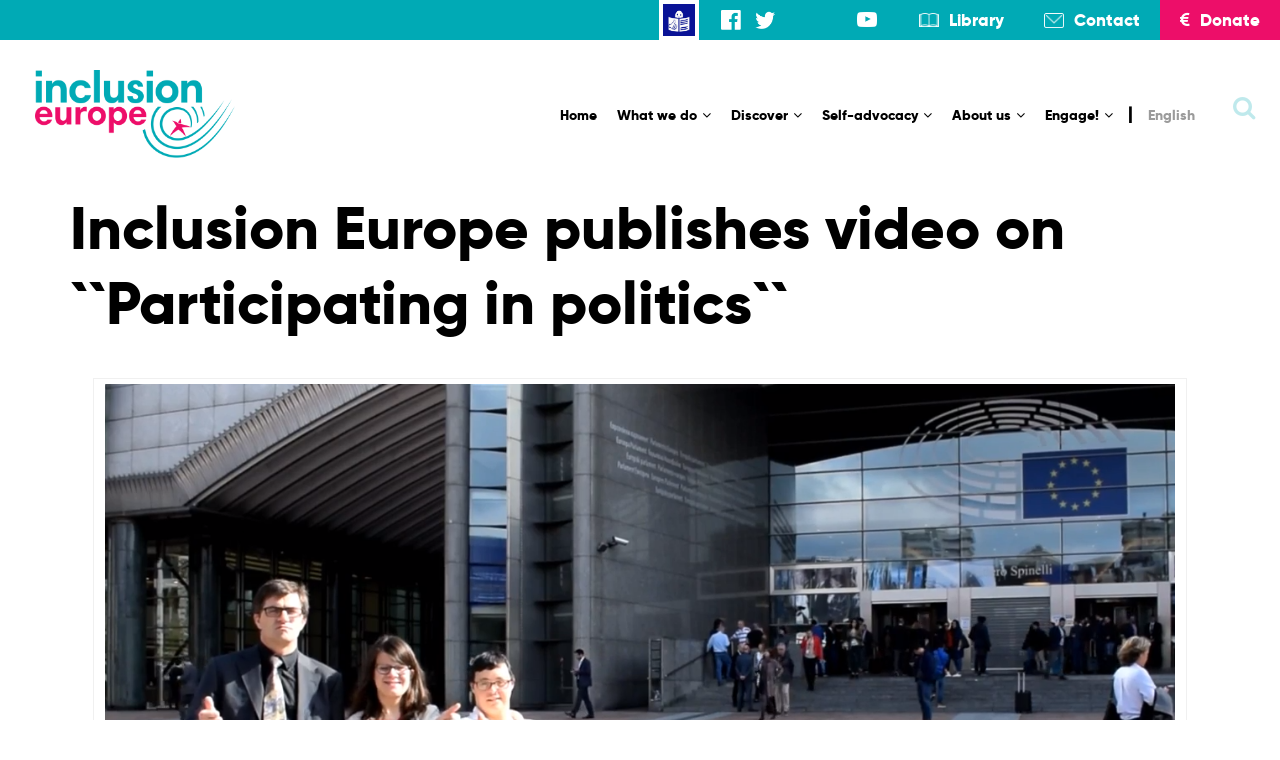

--- FILE ---
content_type: text/html; charset=UTF-8
request_url: https://www.inclusion-europe.eu/inclusion-europe-publishes-video-on-participating-in-politics/
body_size: 29051
content:
<!DOCTYPE html>
<html lang="en-US" prefix="og: http://ogp.me/ns# article: http://ogp.me/ns/article#">
	<head>
		<meta charset="UTF-8" />
		<meta http-equiv="X-UA-Compatible" content="IE=edge">
		<meta name="viewport" content="width=device-width, initial-scale=1">
		<link rel="profile" href="gmpg.org/xfn/11" />
		<link rel="pingback" href="" />
		<meta name='robots' content='index, follow, max-image-preview:large, max-snippet:-1, max-video-preview:-1' />
<link rel="alternate" hreflang="en" href="https://www.inclusion-europe.eu/inclusion-europe-publishes-video-on-participating-in-politics/" />

	<!-- This site is optimized with the Yoast SEO plugin v21.1 - https://yoast.com/wordpress/plugins/seo/ -->
	<title>Inclusion Europe publishes video on &quot;Participating in politics&quot; - Inclusion Europe</title>
	<link rel="canonical" href="https://www.inclusion-europe.eu/inclusion-europe-publishes-video-on-participating-in-politics/" />
	<meta property="og:locale" content="en_US" />
	<meta property="og:type" content="article" />
	<meta property="og:title" content="Inclusion Europe publishes video on &quot;Participating in politics&quot; - Inclusion Europe" />
	<meta property="og:description" content="Our work brings the voice of people with intellectual disabilities and their families where decisions about their future are made. This has always been incredibly important. It is even more so with the Covid pandemic drastic impact on their rights and lives. Being visible and vocal on issues directly affecting millions of people requires your..." />
	<meta property="og:url" content="https://www.inclusion-europe.eu/inclusion-europe-publishes-video-on-participating-in-politics/" />
	<meta property="og:site_name" content="Inclusion Europe" />
	<meta property="article:published_time" content="2018-02-28T11:29:19+00:00" />
	<meta property="article:modified_time" content="2021-11-14T16:30:26+00:00" />
	<meta property="og:image" content="https://www.inclusion-europe.eu/wp-content/uploads/2018/02/Participating-in-politics-1.png" />
	<meta property="og:image:width" content="1275" />
	<meta property="og:image:height" content="713" />
	<meta property="og:image:type" content="image/png" />
	<meta name="author" content="Angelika Hild" />
	<meta name="twitter:card" content="summary_large_image" />
	<meta name="twitter:label1" content="Written by" />
	<meta name="twitter:data1" content="Angelika Hild" />
	<meta name="twitter:label2" content="Est. reading time" />
	<meta name="twitter:data2" content="1 minute" />
	<script type="application/ld+json" class="yoast-schema-graph">{"@context":"https://schema.org","@graph":[{"@type":"Article","@id":"https://www.inclusion-europe.eu/inclusion-europe-publishes-video-on-participating-in-politics/#article","isPartOf":{"@id":"https://www.inclusion-europe.eu/inclusion-europe-publishes-video-on-participating-in-politics/"},"author":{"name":"Angelika Hild","@id":"https://www.inclusion-europe.eu/#/schema/person/cc5054c7d08769d132760188d2240f7d"},"headline":"Inclusion Europe publishes video on &#8220;Participating in politics&#8221;","datePublished":"2018-02-28T11:29:19+00:00","dateModified":"2021-11-14T16:30:26+00:00","mainEntityOfPage":{"@id":"https://www.inclusion-europe.eu/inclusion-europe-publishes-video-on-participating-in-politics/"},"wordCount":144,"commentCount":1,"publisher":{"@id":"https://www.inclusion-europe.eu/#organization"},"image":{"@id":"https://www.inclusion-europe.eu/inclusion-europe-publishes-video-on-participating-in-politics/#primaryimage"},"thumbnailUrl":"https://www.inclusion-europe.eu/wp-content/uploads/2018/02/Participating-in-politics-1.png","keywords":["Legal capacity","self-advocacy","Video"],"articleSection":["News","Video"],"inLanguage":"en-US","potentialAction":[{"@type":"CommentAction","name":"Comment","target":["https://www.inclusion-europe.eu/inclusion-europe-publishes-video-on-participating-in-politics/#respond"]}]},{"@type":"WebPage","@id":"https://www.inclusion-europe.eu/inclusion-europe-publishes-video-on-participating-in-politics/","url":"https://www.inclusion-europe.eu/inclusion-europe-publishes-video-on-participating-in-politics/","name":"Inclusion Europe publishes video on \"Participating in politics\" - Inclusion Europe","isPartOf":{"@id":"https://www.inclusion-europe.eu/#website"},"primaryImageOfPage":{"@id":"https://www.inclusion-europe.eu/inclusion-europe-publishes-video-on-participating-in-politics/#primaryimage"},"image":{"@id":"https://www.inclusion-europe.eu/inclusion-europe-publishes-video-on-participating-in-politics/#primaryimage"},"thumbnailUrl":"https://www.inclusion-europe.eu/wp-content/uploads/2018/02/Participating-in-politics-1.png","datePublished":"2018-02-28T11:29:19+00:00","dateModified":"2021-11-14T16:30:26+00:00","breadcrumb":{"@id":"https://www.inclusion-europe.eu/inclusion-europe-publishes-video-on-participating-in-politics/#breadcrumb"},"inLanguage":"en-US","potentialAction":[{"@type":"ReadAction","target":["https://www.inclusion-europe.eu/inclusion-europe-publishes-video-on-participating-in-politics/"]}]},{"@type":"ImageObject","inLanguage":"en-US","@id":"https://www.inclusion-europe.eu/inclusion-europe-publishes-video-on-participating-in-politics/#primaryimage","url":"https://www.inclusion-europe.eu/wp-content/uploads/2018/02/Participating-in-politics-1.png","contentUrl":"https://www.inclusion-europe.eu/wp-content/uploads/2018/02/Participating-in-politics-1.png","width":1275,"height":713,"caption":"A picture from the video \"Participating in politics\""},{"@type":"BreadcrumbList","@id":"https://www.inclusion-europe.eu/inclusion-europe-publishes-video-on-participating-in-politics/#breadcrumb","itemListElement":[{"@type":"ListItem","position":1,"name":"Home","item":"https://www.inclusion-europe.eu/"},{"@type":"ListItem","position":2,"name":"Inclusion Europe publishes video on &#8220;Participating in politics&#8221;"}]},{"@type":"WebSite","@id":"https://www.inclusion-europe.eu/#website","url":"https://www.inclusion-europe.eu/","name":"Inclusion Europe","description":"Ambitions. Rights. Belonging. 20 million people with intellectual disabilities and their families","publisher":{"@id":"https://www.inclusion-europe.eu/#organization"},"potentialAction":[{"@type":"SearchAction","target":{"@type":"EntryPoint","urlTemplate":"https://www.inclusion-europe.eu/?s={search_term_string}"},"query-input":"required name=search_term_string"}],"inLanguage":"en-US"},{"@type":"Organization","@id":"https://www.inclusion-europe.eu/#organization","name":"Inclusion Europe","url":"https://www.inclusion-europe.eu/","logo":{"@type":"ImageObject","inLanguage":"en-US","@id":"https://www.inclusion-europe.eu/#/schema/logo/image/","url":"http://www.inclusion-europe.eu/wp-content/uploads/2019/01/inclusion-europe-logo.png","contentUrl":"http://www.inclusion-europe.eu/wp-content/uploads/2019/01/inclusion-europe-logo.png","width":614,"height":270,"caption":"Inclusion Europe"},"image":{"@id":"https://www.inclusion-europe.eu/#/schema/logo/image/"}},{"@type":"Person","@id":"https://www.inclusion-europe.eu/#/schema/person/cc5054c7d08769d132760188d2240f7d","name":"Angelika Hild","image":{"@type":"ImageObject","inLanguage":"en-US","@id":"https://www.inclusion-europe.eu/#/schema/person/image/","url":"https://secure.gravatar.com/avatar/b7f798a5047d55abfa43358200935fe6?s=96&d=mm&r=g","contentUrl":"https://secure.gravatar.com/avatar/b7f798a5047d55abfa43358200935fe6?s=96&d=mm&r=g","caption":"Angelika Hild"},"description":"Contact for journalists: comms@inclusion-europe.org","url":"https://www.inclusion-europe.eu/author/a-hildinclusion-europe-org/"}]}</script>
	<!-- / Yoast SEO plugin. -->


<link rel="alternate" type="application/rss+xml" title="Inclusion Europe &raquo; Feed" href="https://www.inclusion-europe.eu/feed/" />
<link rel="alternate" type="application/rss+xml" title="Inclusion Europe &raquo; Comments Feed" href="https://www.inclusion-europe.eu/comments/feed/" />
<link rel="alternate" type="application/rss+xml" title="Inclusion Europe &raquo; Inclusion Europe publishes video on &#8220;Participating in politics&#8221; Comments Feed" href="https://www.inclusion-europe.eu/inclusion-europe-publishes-video-on-participating-in-politics/feed/" />
<script type="text/javascript">
window._wpemojiSettings = {"baseUrl":"https:\/\/s.w.org\/images\/core\/emoji\/14.0.0\/72x72\/","ext":".png","svgUrl":"https:\/\/s.w.org\/images\/core\/emoji\/14.0.0\/svg\/","svgExt":".svg","source":{"wpemoji":"https:\/\/www.inclusion-europe.eu\/wp-includes\/js\/wp-emoji.js?ver=6.1.9","twemoji":"https:\/\/www.inclusion-europe.eu\/wp-includes\/js\/twemoji.js?ver=6.1.9"}};
/**
 * @output wp-includes/js/wp-emoji-loader.js
 */

( function( window, document, settings ) {
	var src, ready, ii, tests;

	// Create a canvas element for testing native browser support of emoji.
	var canvas = document.createElement( 'canvas' );
	var context = canvas.getContext && canvas.getContext( '2d' );

	/**
	 * Checks if two sets of Emoji characters render the same visually.
	 *
	 * @since 4.9.0
	 *
	 * @private
	 *
	 * @param {number[]} set1 Set of Emoji character codes.
	 * @param {number[]} set2 Set of Emoji character codes.
	 *
	 * @return {boolean} True if the two sets render the same.
	 */
	function emojiSetsRenderIdentically( set1, set2 ) {
		var stringFromCharCode = String.fromCharCode;

		// Cleanup from previous test.
		context.clearRect( 0, 0, canvas.width, canvas.height );
		context.fillText( stringFromCharCode.apply( this, set1 ), 0, 0 );
		var rendered1 = canvas.toDataURL();

		// Cleanup from previous test.
		context.clearRect( 0, 0, canvas.width, canvas.height );
		context.fillText( stringFromCharCode.apply( this, set2 ), 0, 0 );
		var rendered2 = canvas.toDataURL();

		return rendered1 === rendered2;
	}

	/**
	 * Detects if the browser supports rendering emoji or flag emoji.
	 *
	 * Flag emoji are a single glyph made of two characters, so some browsers
	 * (notably, Firefox OS X) don't support them.
	 *
	 * @since 4.2.0
	 *
	 * @private
	 *
	 * @param {string} type Whether to test for support of "flag" or "emoji".
	 *
	 * @return {boolean} True if the browser can render emoji, false if it cannot.
	 */
	function browserSupportsEmoji( type ) {
		var isIdentical;

		if ( ! context || ! context.fillText ) {
			return false;
		}

		/*
		 * Chrome on OS X added native emoji rendering in M41. Unfortunately,
		 * it doesn't work when the font is bolder than 500 weight. So, we
		 * check for bold rendering support to avoid invisible emoji in Chrome.
		 */
		context.textBaseline = 'top';
		context.font = '600 32px Arial';

		switch ( type ) {
			case 'flag':
				/*
				 * Test for Transgender flag compatibility. This flag is shortlisted for the Emoji 13 spec,
				 * but has landed in Twemoji early, so we can add support for it, too.
				 *
				 * To test for support, we try to render it, and compare the rendering to how it would look if
				 * the browser doesn't render it correctly (white flag emoji + transgender symbol).
				 */
				isIdentical = emojiSetsRenderIdentically(
					[ 0x1F3F3, 0xFE0F, 0x200D, 0x26A7, 0xFE0F ],
					[ 0x1F3F3, 0xFE0F, 0x200B, 0x26A7, 0xFE0F ]
				);

				if ( isIdentical ) {
					return false;
				}

				/*
				 * Test for UN flag compatibility. This is the least supported of the letter locale flags,
				 * so gives us an easy test for full support.
				 *
				 * To test for support, we try to render it, and compare the rendering to how it would look if
				 * the browser doesn't render it correctly ([U] + [N]).
				 */
				isIdentical = emojiSetsRenderIdentically(
					[ 0xD83C, 0xDDFA, 0xD83C, 0xDDF3 ],
					[ 0xD83C, 0xDDFA, 0x200B, 0xD83C, 0xDDF3 ]
				);

				if ( isIdentical ) {
					return false;
				}

				/*
				 * Test for English flag compatibility. England is a country in the United Kingdom, it
				 * does not have a two letter locale code but rather an five letter sub-division code.
				 *
				 * To test for support, we try to render it, and compare the rendering to how it would look if
				 * the browser doesn't render it correctly (black flag emoji + [G] + [B] + [E] + [N] + [G]).
				 */
				isIdentical = emojiSetsRenderIdentically(
					[ 0xD83C, 0xDFF4, 0xDB40, 0xDC67, 0xDB40, 0xDC62, 0xDB40, 0xDC65, 0xDB40, 0xDC6E, 0xDB40, 0xDC67, 0xDB40, 0xDC7F ],
					[ 0xD83C, 0xDFF4, 0x200B, 0xDB40, 0xDC67, 0x200B, 0xDB40, 0xDC62, 0x200B, 0xDB40, 0xDC65, 0x200B, 0xDB40, 0xDC6E, 0x200B, 0xDB40, 0xDC67, 0x200B, 0xDB40, 0xDC7F ]
				);

				return ! isIdentical;
			case 'emoji':
				/*
				 * Why can't we be friends? Everyone can now shake hands in emoji, regardless of skin tone!
				 *
				 * To test for Emoji 14.0 support, try to render a new emoji: Handshake: Light Skin Tone, Dark Skin Tone.
				 *
				 * The Handshake: Light Skin Tone, Dark Skin Tone emoji is a ZWJ sequence combining 🫱 Rightwards Hand,
				 * 🏻 Light Skin Tone, a Zero Width Joiner, 🫲 Leftwards Hand, and 🏿 Dark Skin Tone.
				 *
				 * 0x1FAF1 == Rightwards Hand
				 * 0x1F3FB == Light Skin Tone
				 * 0x200D == Zero-Width Joiner (ZWJ) that links the code points for the new emoji or
				 * 0x200B == Zero-Width Space (ZWS) that is rendered for clients not supporting the new emoji.
				 * 0x1FAF2 == Leftwards Hand
				 * 0x1F3FF == Dark Skin Tone.
				 *
				 * When updating this test for future Emoji releases, ensure that individual emoji that make up the
				 * sequence come from older emoji standards.
				 */
				isIdentical = emojiSetsRenderIdentically(
					[0x1FAF1, 0x1F3FB, 0x200D, 0x1FAF2, 0x1F3FF],
					[0x1FAF1, 0x1F3FB, 0x200B, 0x1FAF2, 0x1F3FF]
				);

				return ! isIdentical;
		}

		return false;
	}

	/**
	 * Adds a script to the head of the document.
	 *
	 * @ignore
	 *
	 * @since 4.2.0
	 *
	 * @param {Object} src The url where the script is located.
	 * @return {void}
	 */
	function addScript( src ) {
		var script = document.createElement( 'script' );

		script.src = src;
		script.defer = script.type = 'text/javascript';
		document.getElementsByTagName( 'head' )[0].appendChild( script );
	}

	tests = Array( 'flag', 'emoji' );

	settings.supports = {
		everything: true,
		everythingExceptFlag: true
	};

	/*
	 * Tests the browser support for flag emojis and other emojis, and adjusts the
	 * support settings accordingly.
	 */
	for( ii = 0; ii < tests.length; ii++ ) {
		settings.supports[ tests[ ii ] ] = browserSupportsEmoji( tests[ ii ] );

		settings.supports.everything = settings.supports.everything && settings.supports[ tests[ ii ] ];

		if ( 'flag' !== tests[ ii ] ) {
			settings.supports.everythingExceptFlag = settings.supports.everythingExceptFlag && settings.supports[ tests[ ii ] ];
		}
	}

	settings.supports.everythingExceptFlag = settings.supports.everythingExceptFlag && ! settings.supports.flag;

	// Sets DOMReady to false and assigns a ready function to settings.
	settings.DOMReady = false;
	settings.readyCallback = function() {
		settings.DOMReady = true;
	};

	// When the browser can not render everything we need to load a polyfill.
	if ( ! settings.supports.everything ) {
		ready = function() {
			settings.readyCallback();
		};

		/*
		 * Cross-browser version of adding a dom ready event.
		 */
		if ( document.addEventListener ) {
			document.addEventListener( 'DOMContentLoaded', ready, false );
			window.addEventListener( 'load', ready, false );
		} else {
			window.attachEvent( 'onload', ready );
			document.attachEvent( 'onreadystatechange', function() {
				if ( 'complete' === document.readyState ) {
					settings.readyCallback();
				}
			} );
		}

		src = settings.source || {};

		if ( src.concatemoji ) {
			addScript( src.concatemoji );
		} else if ( src.wpemoji && src.twemoji ) {
			addScript( src.twemoji );
			addScript( src.wpemoji );
		}
	}

} )( window, document, window._wpemojiSettings );
</script>
<style type="text/css">
img.wp-smiley,
img.emoji {
	display: inline !important;
	border: none !important;
	box-shadow: none !important;
	height: 1em !important;
	width: 1em !important;
	margin: 0 0.07em !important;
	vertical-align: -0.1em !important;
	background: none !important;
	padding: 0 !important;
}
</style>
	<link rel='stylesheet' id='acy_front_messages_css-css' href='https://www.inclusion-europe.eu/wp-content/plugins/acymailing/media/css/front/messages.min.css?v=1677185479&#038;ver=6.1.9' type='text/css' media='all' />
<link rel='stylesheet' id='wp-block-library-css' href='https://www.inclusion-europe.eu/wp-includes/css/dist/block-library/style.css?ver=6.1.9' type='text/css' media='all' />
<link rel='stylesheet' id='classic-theme-styles-css' href='https://www.inclusion-europe.eu/wp-includes/css/classic-themes.css?ver=1' type='text/css' media='all' />
<style id='global-styles-inline-css' type='text/css'>
body{--wp--preset--color--black: #000000;--wp--preset--color--cyan-bluish-gray: #abb8c3;--wp--preset--color--white: #ffffff;--wp--preset--color--pale-pink: #f78da7;--wp--preset--color--vivid-red: #cf2e2e;--wp--preset--color--luminous-vivid-orange: #ff6900;--wp--preset--color--luminous-vivid-amber: #fcb900;--wp--preset--color--light-green-cyan: #7bdcb5;--wp--preset--color--vivid-green-cyan: #00d084;--wp--preset--color--pale-cyan-blue: #8ed1fc;--wp--preset--color--vivid-cyan-blue: #0693e3;--wp--preset--color--vivid-purple: #9b51e0;--wp--preset--gradient--vivid-cyan-blue-to-vivid-purple: linear-gradient(135deg,rgba(6,147,227,1) 0%,rgb(155,81,224) 100%);--wp--preset--gradient--light-green-cyan-to-vivid-green-cyan: linear-gradient(135deg,rgb(122,220,180) 0%,rgb(0,208,130) 100%);--wp--preset--gradient--luminous-vivid-amber-to-luminous-vivid-orange: linear-gradient(135deg,rgba(252,185,0,1) 0%,rgba(255,105,0,1) 100%);--wp--preset--gradient--luminous-vivid-orange-to-vivid-red: linear-gradient(135deg,rgba(255,105,0,1) 0%,rgb(207,46,46) 100%);--wp--preset--gradient--very-light-gray-to-cyan-bluish-gray: linear-gradient(135deg,rgb(238,238,238) 0%,rgb(169,184,195) 100%);--wp--preset--gradient--cool-to-warm-spectrum: linear-gradient(135deg,rgb(74,234,220) 0%,rgb(151,120,209) 20%,rgb(207,42,186) 40%,rgb(238,44,130) 60%,rgb(251,105,98) 80%,rgb(254,248,76) 100%);--wp--preset--gradient--blush-light-purple: linear-gradient(135deg,rgb(255,206,236) 0%,rgb(152,150,240) 100%);--wp--preset--gradient--blush-bordeaux: linear-gradient(135deg,rgb(254,205,165) 0%,rgb(254,45,45) 50%,rgb(107,0,62) 100%);--wp--preset--gradient--luminous-dusk: linear-gradient(135deg,rgb(255,203,112) 0%,rgb(199,81,192) 50%,rgb(65,88,208) 100%);--wp--preset--gradient--pale-ocean: linear-gradient(135deg,rgb(255,245,203) 0%,rgb(182,227,212) 50%,rgb(51,167,181) 100%);--wp--preset--gradient--electric-grass: linear-gradient(135deg,rgb(202,248,128) 0%,rgb(113,206,126) 100%);--wp--preset--gradient--midnight: linear-gradient(135deg,rgb(2,3,129) 0%,rgb(40,116,252) 100%);--wp--preset--duotone--dark-grayscale: url('#wp-duotone-dark-grayscale');--wp--preset--duotone--grayscale: url('#wp-duotone-grayscale');--wp--preset--duotone--purple-yellow: url('#wp-duotone-purple-yellow');--wp--preset--duotone--blue-red: url('#wp-duotone-blue-red');--wp--preset--duotone--midnight: url('#wp-duotone-midnight');--wp--preset--duotone--magenta-yellow: url('#wp-duotone-magenta-yellow');--wp--preset--duotone--purple-green: url('#wp-duotone-purple-green');--wp--preset--duotone--blue-orange: url('#wp-duotone-blue-orange');--wp--preset--font-size--small: 13px;--wp--preset--font-size--medium: 20px;--wp--preset--font-size--large: 36px;--wp--preset--font-size--x-large: 42px;--wp--preset--spacing--20: 0.44rem;--wp--preset--spacing--30: 0.67rem;--wp--preset--spacing--40: 1rem;--wp--preset--spacing--50: 1.5rem;--wp--preset--spacing--60: 2.25rem;--wp--preset--spacing--70: 3.38rem;--wp--preset--spacing--80: 5.06rem;}:where(.is-layout-flex){gap: 0.5em;}body .is-layout-flow > .alignleft{float: left;margin-inline-start: 0;margin-inline-end: 2em;}body .is-layout-flow > .alignright{float: right;margin-inline-start: 2em;margin-inline-end: 0;}body .is-layout-flow > .aligncenter{margin-left: auto !important;margin-right: auto !important;}body .is-layout-constrained > .alignleft{float: left;margin-inline-start: 0;margin-inline-end: 2em;}body .is-layout-constrained > .alignright{float: right;margin-inline-start: 2em;margin-inline-end: 0;}body .is-layout-constrained > .aligncenter{margin-left: auto !important;margin-right: auto !important;}body .is-layout-constrained > :where(:not(.alignleft):not(.alignright):not(.alignfull)){max-width: var(--wp--style--global--content-size);margin-left: auto !important;margin-right: auto !important;}body .is-layout-constrained > .alignwide{max-width: var(--wp--style--global--wide-size);}body .is-layout-flex{display: flex;}body .is-layout-flex{flex-wrap: wrap;align-items: center;}body .is-layout-flex > *{margin: 0;}:where(.wp-block-columns.is-layout-flex){gap: 2em;}.has-black-color{color: var(--wp--preset--color--black) !important;}.has-cyan-bluish-gray-color{color: var(--wp--preset--color--cyan-bluish-gray) !important;}.has-white-color{color: var(--wp--preset--color--white) !important;}.has-pale-pink-color{color: var(--wp--preset--color--pale-pink) !important;}.has-vivid-red-color{color: var(--wp--preset--color--vivid-red) !important;}.has-luminous-vivid-orange-color{color: var(--wp--preset--color--luminous-vivid-orange) !important;}.has-luminous-vivid-amber-color{color: var(--wp--preset--color--luminous-vivid-amber) !important;}.has-light-green-cyan-color{color: var(--wp--preset--color--light-green-cyan) !important;}.has-vivid-green-cyan-color{color: var(--wp--preset--color--vivid-green-cyan) !important;}.has-pale-cyan-blue-color{color: var(--wp--preset--color--pale-cyan-blue) !important;}.has-vivid-cyan-blue-color{color: var(--wp--preset--color--vivid-cyan-blue) !important;}.has-vivid-purple-color{color: var(--wp--preset--color--vivid-purple) !important;}.has-black-background-color{background-color: var(--wp--preset--color--black) !important;}.has-cyan-bluish-gray-background-color{background-color: var(--wp--preset--color--cyan-bluish-gray) !important;}.has-white-background-color{background-color: var(--wp--preset--color--white) !important;}.has-pale-pink-background-color{background-color: var(--wp--preset--color--pale-pink) !important;}.has-vivid-red-background-color{background-color: var(--wp--preset--color--vivid-red) !important;}.has-luminous-vivid-orange-background-color{background-color: var(--wp--preset--color--luminous-vivid-orange) !important;}.has-luminous-vivid-amber-background-color{background-color: var(--wp--preset--color--luminous-vivid-amber) !important;}.has-light-green-cyan-background-color{background-color: var(--wp--preset--color--light-green-cyan) !important;}.has-vivid-green-cyan-background-color{background-color: var(--wp--preset--color--vivid-green-cyan) !important;}.has-pale-cyan-blue-background-color{background-color: var(--wp--preset--color--pale-cyan-blue) !important;}.has-vivid-cyan-blue-background-color{background-color: var(--wp--preset--color--vivid-cyan-blue) !important;}.has-vivid-purple-background-color{background-color: var(--wp--preset--color--vivid-purple) !important;}.has-black-border-color{border-color: var(--wp--preset--color--black) !important;}.has-cyan-bluish-gray-border-color{border-color: var(--wp--preset--color--cyan-bluish-gray) !important;}.has-white-border-color{border-color: var(--wp--preset--color--white) !important;}.has-pale-pink-border-color{border-color: var(--wp--preset--color--pale-pink) !important;}.has-vivid-red-border-color{border-color: var(--wp--preset--color--vivid-red) !important;}.has-luminous-vivid-orange-border-color{border-color: var(--wp--preset--color--luminous-vivid-orange) !important;}.has-luminous-vivid-amber-border-color{border-color: var(--wp--preset--color--luminous-vivid-amber) !important;}.has-light-green-cyan-border-color{border-color: var(--wp--preset--color--light-green-cyan) !important;}.has-vivid-green-cyan-border-color{border-color: var(--wp--preset--color--vivid-green-cyan) !important;}.has-pale-cyan-blue-border-color{border-color: var(--wp--preset--color--pale-cyan-blue) !important;}.has-vivid-cyan-blue-border-color{border-color: var(--wp--preset--color--vivid-cyan-blue) !important;}.has-vivid-purple-border-color{border-color: var(--wp--preset--color--vivid-purple) !important;}.has-vivid-cyan-blue-to-vivid-purple-gradient-background{background: var(--wp--preset--gradient--vivid-cyan-blue-to-vivid-purple) !important;}.has-light-green-cyan-to-vivid-green-cyan-gradient-background{background: var(--wp--preset--gradient--light-green-cyan-to-vivid-green-cyan) !important;}.has-luminous-vivid-amber-to-luminous-vivid-orange-gradient-background{background: var(--wp--preset--gradient--luminous-vivid-amber-to-luminous-vivid-orange) !important;}.has-luminous-vivid-orange-to-vivid-red-gradient-background{background: var(--wp--preset--gradient--luminous-vivid-orange-to-vivid-red) !important;}.has-very-light-gray-to-cyan-bluish-gray-gradient-background{background: var(--wp--preset--gradient--very-light-gray-to-cyan-bluish-gray) !important;}.has-cool-to-warm-spectrum-gradient-background{background: var(--wp--preset--gradient--cool-to-warm-spectrum) !important;}.has-blush-light-purple-gradient-background{background: var(--wp--preset--gradient--blush-light-purple) !important;}.has-blush-bordeaux-gradient-background{background: var(--wp--preset--gradient--blush-bordeaux) !important;}.has-luminous-dusk-gradient-background{background: var(--wp--preset--gradient--luminous-dusk) !important;}.has-pale-ocean-gradient-background{background: var(--wp--preset--gradient--pale-ocean) !important;}.has-electric-grass-gradient-background{background: var(--wp--preset--gradient--electric-grass) !important;}.has-midnight-gradient-background{background: var(--wp--preset--gradient--midnight) !important;}.has-small-font-size{font-size: var(--wp--preset--font-size--small) !important;}.has-medium-font-size{font-size: var(--wp--preset--font-size--medium) !important;}.has-large-font-size{font-size: var(--wp--preset--font-size--large) !important;}.has-x-large-font-size{font-size: var(--wp--preset--font-size--x-large) !important;}
.wp-block-navigation a:where(:not(.wp-element-button)){color: inherit;}
:where(.wp-block-columns.is-layout-flex){gap: 2em;}
.wp-block-pullquote{font-size: 1.5em;line-height: 1.6;}
</style>
<link rel='stylesheet' id='contact-form-7-css' href='https://www.inclusion-europe.eu/wp-content/plugins/contact-form-7/includes/css/styles.css?ver=5.7.4' type='text/css' media='all' />
<link rel='stylesheet' id='cool-tag-cloud-css' href='https://www.inclusion-europe.eu/wp-content/plugins/cool-tag-cloud/inc/cool-tag-cloud.css?ver=2.25' type='text/css' media='all' />
<link rel='stylesheet' id='tp_twitter_plugin_css-css' href='https://www.inclusion-europe.eu/wp-content/plugins/recent-tweets-widget/tp_twitter_plugin.css?ver=1.0' type='text/css' media='screen' />
<link rel='stylesheet' id='simple-banner-style-css' href='https://www.inclusion-europe.eu/wp-content/plugins/simple-banner/simple-banner.css?ver=2.13.3' type='text/css' media='all' />
<link rel='stylesheet' id='ppress-frontend-css' href='https://www.inclusion-europe.eu/wp-content/plugins/wp-user-avatar/assets/css/frontend.css?ver=4.7.0' type='text/css' media='all' />
<link rel='stylesheet' id='ppress-flatpickr-css' href='https://www.inclusion-europe.eu/wp-content/plugins/wp-user-avatar/assets/flatpickr/flatpickr.min.css?ver=4.7.0' type='text/css' media='all' />
<link rel='stylesheet' id='ppress-select2-css' href='https://www.inclusion-europe.eu/wp-content/plugins/wp-user-avatar/assets/select2/select2.min.css?ver=6.1.9' type='text/css' media='all' />
<link rel='stylesheet' id='wpfront-scroll-top-css' href='https://www.inclusion-europe.eu/wp-content/plugins/wpfront-scroll-top/css/wpfront-scroll-top.css?ver=2.0.7.08086' type='text/css' media='all' />
<link rel='stylesheet' id='wpml-menu-item-0-css' href='//www.inclusion-europe.eu/wp-content/plugins/sitepress-multilingual-cms/templates/language-switchers/menu-item/style.css?ver=1' type='text/css' media='all' />
<link rel='stylesheet' id='charitywp-style-css' href='https://www.inclusion-europe.eu/wp-content/themes/charitywp/style.css?ver=6.1.9' type='text/css' media='all' />
<link rel='stylesheet' id='charitywp-child-style-css' href='https://www.inclusion-europe.eu/wp-content/themes/charitywp-child/style.css?ver=6.1.9' type='text/css' media='all' />
<link rel='stylesheet' id='bootstrap-css' href='https://www.inclusion-europe.eu/wp-content/themes/charitywp/assets/css/bootstrap.min.css?ver=6.1.9' type='text/css' media='all' />
<link rel='stylesheet' id='font-awesome-css' href='https://www.inclusion-europe.eu/wp-content/themes/charitywp/assets/css/font-awesome.min.css?ver=6.1.9' type='text/css' media='all' />
<link rel='stylesheet' id='scrollbar-css' href='https://www.inclusion-europe.eu/wp-content/themes/charitywp/assets/css/scrollbar.css?ver=6.1.9' type='text/css' media='all' />
<link rel='stylesheet' id='select-css' href='https://www.inclusion-europe.eu/wp-content/themes/charitywp/assets/css/select.css?ver=6.1.9' type='text/css' media='all' />
<link rel='stylesheet' id='swiper-css' href='https://www.inclusion-europe.eu/wp-content/themes/charitywp/assets/css/swiper.min.css?ver=6.1.9' type='text/css' media='all' />
<link rel='stylesheet' id='plyr-io-css' href='https://www.inclusion-europe.eu/wp-content/themes/charitywp/assets/css/plyr.css?ver=6.1.9' type='text/css' media='all' />
<link rel='stylesheet' id='charitywp-css' href='https://www.inclusion-europe.eu/wp-content/themes/charitywp-child/style.css?ver=6.1.9' type='text/css' media='all' />
<link rel='stylesheet' id='js_composer_front-css' href='https://www.inclusion-europe.eu/wp-content/plugins/js_composer/assets/css/js_composer.min.css?ver=6.10.0' type='text/css' media='all' />
<script type='text/javascript' id='acy_front_messages_js-js-before'>
var ACYM_AJAX_START = "https://www.inclusion-europe.eu/wp-admin/admin-ajax.php";
            var ACYM_AJAX_PARAMS = "?action=acymailing_router&noheader=1&nocache=1762844065";
            var ACYM_AJAX = ACYM_AJAX_START + ACYM_AJAX_PARAMS;
</script>
<script type='text/javascript' src='https://www.inclusion-europe.eu/wp-content/plugins/acymailing/media/js/front/messages.min.js?v=1677185479&#038;ver=6.1.9' id='acy_front_messages_js-js'></script>
<script type='text/javascript' src='https://www.inclusion-europe.eu/wp-includes/js/jquery/jquery.js?ver=3.6.1' id='jquery-core-js'></script>
<script type='text/javascript' src='https://www.inclusion-europe.eu/wp-includes/js/jquery/jquery-migrate.js?ver=3.3.2' id='jquery-migrate-js'></script>
<script type='text/javascript' id='simple-banner-script-js-before'>
const simpleBannerScriptParams = {"version":"2.13.3","hide_simple_banner":"yes","simple_banner_position":"static","header_margin":"","header_padding":"","simple_banner_text":"Help to Ukrainian people with intellectual disabilities and families. <a href=\"\/help-ukraine\">Donate here.<\/a>","pro_version_enabled":"","disabled_on_current_page":false,"debug_mode":"","id":4924,"disabled_pages_array":[],"is_current_page_a_post":true,"disabled_on_posts":"","simple_banner_font_size":"","simple_banner_color":"#ffc700","simple_banner_text_color":"#000000","simple_banner_link_color":"#ed0f69","simple_banner_close_color":"","simple_banner_custom_css":"","simple_banner_scrolling_custom_css":"","simple_banner_text_custom_css":"","simple_banner_button_css":"","site_custom_css":"","keep_site_custom_css":"","site_custom_js":"","keep_site_custom_js":"","wp_body_open_enabled":"","wp_body_open":true,"close_button_enabled":"","close_button_expiration":"","close_button_cookie_set":false}
</script>
<script type='text/javascript' src='https://www.inclusion-europe.eu/wp-content/plugins/simple-banner/simple-banner.js?ver=2.13.3' id='simple-banner-script-js'></script>
<script type='text/javascript' src='https://www.inclusion-europe.eu/wp-content/plugins/wp-user-avatar/assets/flatpickr/flatpickr.min.js?ver=4.7.0' id='ppress-flatpickr-js'></script>
<script type='text/javascript' src='https://www.inclusion-europe.eu/wp-content/plugins/wp-user-avatar/assets/select2/select2.min.js?ver=4.7.0' id='ppress-select2-js'></script>
<link rel="https://api.w.org/" href="https://www.inclusion-europe.eu/wp-json/" /><link rel="alternate" type="application/json" href="https://www.inclusion-europe.eu/wp-json/wp/v2/posts/4924" /><link rel="EditURI" type="application/rsd+xml" title="RSD" href="https://www.inclusion-europe.eu/xmlrpc.php?rsd" />
<link rel="wlwmanifest" type="application/wlwmanifest+xml" href="https://www.inclusion-europe.eu/wp-includes/wlwmanifest.xml" />
<meta name="generator" content="WordPress 6.1.9" />
<link rel='shortlink' href='https://www.inclusion-europe.eu/?p=4924' />
<link rel="alternate" type="application/json+oembed" href="https://www.inclusion-europe.eu/wp-json/oembed/1.0/embed?url=https%3A%2F%2Fwww.inclusion-europe.eu%2Finclusion-europe-publishes-video-on-participating-in-politics%2F" />
<link rel="alternate" type="text/xml+oembed" href="https://www.inclusion-europe.eu/wp-json/oembed/1.0/embed?url=https%3A%2F%2Fwww.inclusion-europe.eu%2Finclusion-europe-publishes-video-on-participating-in-politics%2F&#038;format=xml" />
<meta name="generator" content="WPML ver:4.1.4 stt:9,1,4,3,23,27,45,2;" />
<!-- Global site tag (gtag.js) - Google Analytics -->
<script async src="https://www.googletagmanager.com/gtag/js?id=UA-103243887-1"></script>
<script>
  window.dataLayer = window.dataLayer || [];
  function gtag(){dataLayer.push(arguments);}
  gtag('js', new Date());

  gtag('config', 'UA-103243887-1');
</script><meta property="og:title" name="og:title" content="Inclusion Europe publishes video on &#8220;Participating in politics&#8221;" />
<meta property="og:type" name="og:type" content="article" />
<meta property="og:image" name="og:image" content="https://www.inclusion-europe.eu/wp-content/uploads/2018/02/Participating-in-politics-1.png" />
<meta property="og:url" name="og:url" content="https://www.inclusion-europe.eu/inclusion-europe-publishes-video-on-participating-in-politics/" />
<meta property="og:locale" name="og:locale" content="en_US" />
<meta property="og:site_name" name="og:site_name" content="Inclusion Europe" />
<meta property="twitter:card" name="twitter:card" content="summary_large_image" />
<meta property="article:tag" name="article:tag" content="Legal capacity" />
<meta property="article:tag" name="article:tag" content="self-advocacy" />
<meta property="article:tag" name="article:tag" content="Video" />
<meta property="article:section" name="article:section" content="News" />
<meta property="article:published_time" name="article:published_time" content="2018-02-28T11:29:19+00:00" />
<meta property="article:modified_time" name="article:modified_time" content="2021-11-14T16:30:26+00:00" />
<meta property="article:author" name="article:author" content="https://www.inclusion-europe.eu/author/a-hildinclusion-europe-org/" />
<style type="text/css">.simple-banner{display:none;}</style><style type="text/css">.simple-banner{position:static;}</style><style type="text/css">.simple-banner{background:#ffc700;}</style><style type="text/css">.simple-banner .simple-banner-text{color:#000000;}</style><style type="text/css">.simple-banner .simple-banner-text a{color:#ed0f69;}</style><style id="simple-banner-site-custom-css-dummy" type="text/css"></style><script id="simple-banner-site-custom-js-dummy" type="text/javascript"></script><script type="text/javascript">
(function(url){
	if(/(?:Chrome\/26\.0\.1410\.63 Safari\/537\.31|WordfenceTestMonBot)/.test(navigator.userAgent)){ return; }
	var addEvent = function(evt, handler) {
		if (window.addEventListener) {
			document.addEventListener(evt, handler, false);
		} else if (window.attachEvent) {
			document.attachEvent('on' + evt, handler);
		}
	};
	var removeEvent = function(evt, handler) {
		if (window.removeEventListener) {
			document.removeEventListener(evt, handler, false);
		} else if (window.detachEvent) {
			document.detachEvent('on' + evt, handler);
		}
	};
	var evts = 'contextmenu dblclick drag dragend dragenter dragleave dragover dragstart drop keydown keypress keyup mousedown mousemove mouseout mouseover mouseup mousewheel scroll'.split(' ');
	var logHuman = function() {
		if (window.wfLogHumanRan) { return; }
		window.wfLogHumanRan = true;
		var wfscr = document.createElement('script');
		wfscr.type = 'text/javascript';
		wfscr.async = true;
		wfscr.src = url + '&r=' + Math.random();
		(document.getElementsByTagName('head')[0]||document.getElementsByTagName('body')[0]).appendChild(wfscr);
		for (var i = 0; i < evts.length; i++) {
			removeEvent(evts[i], logHuman);
		}
	};
	for (var i = 0; i < evts.length; i++) {
		addEvent(evts[i], logHuman);
	}
})('//www.inclusion-europe.eu/?wordfence_lh=1&hid=9039DEF09D6DC6AFE05C19EE9E819BDD');
</script><meta name="framework" content="Redux 4.3.9" />
<script src="https://cdnjs.cloudflare.com/ajax/libs/jquery/3.4.1/jquery.min.js"></script>

<script>

	(function($){
		
		$(document).ready(function() {

	});
		

}(window.jQuery));

</script>
<!-- Analytics by WP Statistics v13.2.16 - https://wp-statistics.com/ -->
<script>
            var WP_Statistics_http = new XMLHttpRequest();
        WP_Statistics_http.open("GET", "https://www.inclusion-europe.eu/wp-json/wp-statistics/v2/hit?wp_statistics_hit_rest=yes&track_all=1&current_page_type=post&current_page_id=4924&search_query&page_uri=L2luY2x1c2lvbi1ldXJvcGUtcHVibGlzaGVzLXZpZGVvLW9uLXBhcnRpY2lwYXRpbmctaW4tcG9saXRpY3Mv" + "&referred=" + encodeURIComponent(document.referrer) + "&_=" + Date.now(), true);
        WP_Statistics_http.setRequestHeader("Content-Type", "application/json;charset=UTF-8");
        WP_Statistics_http.send(null);
        </script>	<link href='https://fonts.googleapis.com/css?family=Poppins:200,300,400,400i,500,600,700,700i&subset=latin,latin-ext' rel='stylesheet' type='text/css'>
<link href='https://fonts.googleapis.com/css?family=Montserrat:200,300,400,400i,500,600,700,700i&subset=latin,latin-ext' rel='stylesheet' type='text/css'>
<link href='https://fonts.googleapis.com/css?family=Open+Sans:200,300,400,400i,500,600,700,700i&subset=latin,latin-ext' rel='stylesheet' type='text/css'>
	<style id='charitywp-selection' type='text/css'>
		body,.charitywp-single-donation-content .give-goal-progress .raised,.charitywp-donation-list .give-goal-progress .raised,.header-style-1 .header-search,.header-style-1 .social-share,.header-style-1 .header-sidebar,.header .header-top-bar,.datepicker.dropdown-menu,#tribe-events-content .tribe-events-calendar div[id*=tribe-events-event-] h3.tribe-events-month-event-title{font-family:Poppins;}
[id*=give-form].give-display-modal .give-btn, [id*=give-form].give-display-reveal .give-btn, .give-btn, .charitywp-link-button, .charitywp-link-button:visited, button, input[type="submit"], .woocommerce #respond input#submit.alt, .woocommerce a.button.alt, .woocommerce button.button.alt, .woocommerce input.button.alt, .woocommerce #respond input#submit, .woocommerce a.button, .woocommerce button.button, .woocommerce input.button,.charitywp-slider-carousel  .slider-wrapper .content .box-name,.charitywp-slider-carousel  .slider-wrapper .content .title,.charitywp-slider-carousel  .slider-wrapper .content .buttons,.content-title-element .title,.charitywp-banner .content .toptitle,.charitywp-banner .content .maintitle,.charitywp-banner .content .button a, .charitywp-banner .content .button a:visited,.charitywp-button a, .charitywp-button a:visited,.charitywp-event-list ul li .title a, .charitywp-event-list ul li .title a:visited,.charitywp-team-list ul li .content .title a, .charitywp-team-list ul li .content .title a:visited,.charitywp-service-box .title,.testimonials-carousel .content .name,.charitywp-counter,.charitywp-contact-box .button-link, .charitywp-contact-box .button-link:visited,.charitywp-donation-list .title a, .charitywp-donation-list .title a:visited,.wpb-js-composer .vc_tta.vc_general .vc_tta-panel-title,.widget-title,.header-style-1,.page-title-breadcrumbs h1,.post-list-style-1 .image .category,.post-list-style-1 .title,.post-list-style-1 .bottom a.more-button, .post-list-style-1 .bottom a.more-button:visited,.post-list-style-2 .image .category .post-categories,.post-list-style-2 .title,.post-list-style-2 .bottom a.more-button, .post-list-style-2 .bottom a.more-button:visited,.post-pagination ul,.post-content-list .post-content-footer .post-share,.post-content-list .post-content-footer .post-tags,.post-navigation ul,.content-title-wrapper .title,.tribe-events-meta-group .tribe-events-single-section-title, .tribe-events-schedule h2, .tribe-events-list h2.tribe-events-page-title, .tribe-events-day .tribe-events-day-time-slot h5, .tribe-events-calendar td div[id*=tribe-events-daynum-], .tribe-events-viewmore, #tribe-events .tribe-events-button, .tribe-events-button, #tribe-bar-form #tribe-bar-views, .datepicker.dropdown-menu th, .datepicker.dropdown-menu td,#give-recurring-form h3.give-section-break, #give-recurring-form h4.give-section-break, #give-recurring-form legend, form.give-form h3.give-section-break, form.give-form h4.give-section-break, form.give-form legend, form[id*=give-form] h3.give-section-break, form[id*=give-form] h4.give-section-break, form[id*=give-form] legend,.give-goal-progress .raised,.charitywp-fully-slider .content .content-wrapper .title{font-family:Montserrat;}
body{color:#000000;font-family:Open Sans;font-size:17px;font-style:normal;font-variant:normal;font-weight:400;line-height:26px;}
h3{color:#ed0e69;font-family:;font-size:36px;font-weight:900;line-height:48px;}
h5{color:#ed0e69;font-family:;font-size:20px;font-weight:900;line-height:26px;}
		
		/*----- CUSTOM COLOR START -----*/
					.page-title-breadcrumbs .page-title-breadcrumbs-image {
				background-image:url(http://staging.inclusion-europe.eu/wp-content/uploads/2017/06/inclusion-europe-banner-3.jpg);
			}
		
		
		
		
					#tribe-events .tribe-events-button,
			#tribe-events .tribe-events-button:hover,
			#tribe_events_filters_wrapper input[type=submit],
			.tribe-events-button,
			.tribe-events-button.tribe-active:hover,
			.tribe-events-button.tribe-inactive,
			.tribe-events-button:hover,
			.tribe-events-calendar td.tribe-events-present div[id*=tribe-events-daynum-],
			.tribe-events-calendar td.tribe-events-present div[id*=tribe-events-daynum-]>a,
			.woocommerce .widget_price_filter .ui-slider .ui-slider-handle,
			.woocommerce .widget_price_filter .ui-slider .ui-slider-range,
			.event-tag-widget ul li a:hover,
			.event-tag-widget ul li a:focus,
			.widget_tag_cloud .tagcloud a:hover,
			.widget_tag_cloud .tagcloud a:focus,
			.charitywp-donation-list .pagination-buttons>div:hover,
			.charitywp-donation-list .pagination-buttons>div:focus,
			.logo-carousel .pagination-buttons>div:hover,
			.logo-carousel .pagination-buttons>div:focus,
			.double-bounce1,
			.double-bounce2
			{
				background-color:#ed0e69;
			}

			.woocommerce-info,
			.woocommerce-message,
			.woocommerce-error,
			.header-style-1 .header-main-area .header-menu .navbar .navbar-nav li .dropdown-menu
			{
				border-top-color:#ed0e69;
			}

			.charitywp-fully-slider .content .content-wrapper .title:after,
			.mobile-menu .user-box-links,
			.plyr--audio .plyr__controls button.tab-focus:focus,
			.plyr--audio .plyr__controls button:hover,
			.plyr__play-large,
			.plyr--video .plyr__controls button.tab-focus:focus,
			.plyr--video .plyr__controls button:hover,
			.tribe-events-day .tribe-events-day-time-slot h5,
			#tribe-bar-form .tribe-bar-submit input[type=submit],
			.woocommerce #respond input#submit.alt.disabled,
			.woocommerce #respond input#submit.alt.disabled:hover,
			.woocommerce #respond input#submit.alt:disabled,
			.woocommerce #respond input#submit.alt:disabled:hover,
			.woocommerce #respond input#submit.alt:disabled[disabled],
			.woocommerce #respond input#submit.alt:disabled[disabled]:hover,
			.woocommerce a.button.alt.disabled,
			.woocommerce a.button.alt.disabled:hover,
			.woocommerce a.button.alt:disabled,
			.woocommerce a.button.alt:disabled:hover,
			.woocommerce a.button.alt:disabled[disabled],
			.woocommerce a.button.alt:disabled[disabled]:hover,
			.woocommerce button.button.alt.disabled,
			.woocommerce button.button.alt.disabled:hover,
			.woocommerce button.button.alt:disabled,
			.woocommerce button.button.alt:disabled:hover,
			.woocommerce button.button.alt:disabled[disabled],
			.woocommerce button.button.alt:disabled[disabled]:hover,
			.woocommerce input.button.alt.disabled,
			.woocommerce input.button.alt.disabled:hover,
			.woocommerce input.button.alt:disabled,
			.woocommerce input.button.alt:disabled:hover,
			.woocommerce input.button.alt:disabled[disabled],
			.woocommerce input.button.alt:disabled[disabled]:hover,
			.woocommerce span.onsale,
			.post-author .about-author .about-content .author-social-links ul li a:hover,
			.post-author .about-author .about-content .author-social-links ul li a:focus,
			.post-navigation ul li,
			.post-content-list .post-content-footer .post-tags span a,
			.post-content-list .post-content-footer .post-tags span a:visited,
			.post-content-list .post-content-footer .post-share ul li a:hover,
			.post-content-list .post-content-footer .post-share ul li a:focus,
			.post-pagination ul li,
			.post-list-style-2 .bottom a.more-button,
			.post-list-style-2 .bottom a.more-button:visited,
			.post-list-style-1 .bottom a.more-button,
			.post-list-style-1 .bottom a.more-button:visited,
			.header-style-1 .user-box-links,
			.user-box button.close:hover,
			.user-box button.close:focus,
			.event-tag-widget ul li a:hover,
			.event-tag-widget ul li a:focus,
			.widget_tag_cloud .tagcloud a:hover,
			.widget_tag_cloud .tagcloud a:focus,
			.charitywp-app-box .app-item a:hover,
			.charitywp-app-box .app-item a:focus,
			.charitywp-contact-box .button-link, 
			.charitywp-contact-box .button-link:visited,
			.testimonials-carousel .swiper-pagination .swiper-pagination-bullet:hover,
			.testimonials-carousel .swiper-pagination .swiper-pagination-bullet:focus,
			.testimonials-carousel .swiper-pagination .swiper-pagination-bullet.swiper-pagination-bullet-active,
			.charitywp-button.style4 a:hover,
			.charitywp-button.style4 a:focus,
			.charitywp-button.style5 a:hover,
			.charitywp-button.style5 a:focus,
			.charitywp-button a:hover,
			.charitywp-button a:focus,
			.charitywp-button.style2 a,
			.charitywp-button.style2 a:visited,
			.charitywp-banner .content .button a:hover,
			.charitywp-banner .content .button a:focus,
			.content-title-element.size1 .title:after,
			.charitywp-slider-carousel  .slider-wrapper .content .buttons a:hover,
			.charitywp-slider-carousel  .slider-wrapper .content .buttons a:focus,
			.charitywp-slider-carousel .slider-wrapper .content .box-name,
			.edit-link a, 
			.edit-link a:visited,
			.charitywp-pagination>li.charitywp-pagination-nav,
			.charitywp-pagination>li>a,
			.charitywp-pagination>li>a:visited,
			[id*=give-form].give-display-modal .give-btn,
			[id*=give-form].give-display-reveal .give-btn,
			.give-btn,
			.charitywp-link-button,
			.charitywp-link-button:visited,
			button,
			input[type="submit"],
			.woocommerce #respond input#submit.alt,
			.woocommerce a.button.alt,
			.woocommerce button.button.alt,
			.woocommerce input.button.alt,
			.woocommerce #respond input#submit,
			.woocommerce a.button,
			.woocommerce button.button,
			.woocommerce input.button
			{
				background:#ed0e69;
			}

			.mobile-menu .social-links li a:hover,
			.mobile-menu .social-links li a:focus,
			.mobile-menu .mobile-menu-top .navbar-nav .dropdown-menu>.active>a,
			.mobile-menu .mobile-menu-top .navbar-nav .dropdown-menu>.active>a:focus,
			.mobile-menu .mobile-menu-top .navbar-nav .dropdown-menu>.active>a:hover,
			.mobile-menu .mobile-menu-top .navbar-nav>li a:hover,
			.mobile-menu .mobile-menu-top .navbar-nav>li a:focus,
			.mobile-menu .mobile-menu-top .navbar-nav li:hover>a,
			.mobile-menu .mobile-menu-top .navbar-nav li:focus>a:visited,
			.mobile-menu .mobile-menu-top .navbar-nav li:hover>i,
			.mobile-menu .mobile-menu-top .navbar-nav li:focus>i,
			#give-recurring-form h3.give-section-break,
			#give-recurring-form h4.give-section-break,
			#give-recurring-form legend,
			form.give-form h3.give-section-break,
			form.give-form h4.give-section-break,
			form.give-form legend,
			form[id*=give-form] h3.give-section-break,
			form[id*=give-form] h4.give-section-break,
			form[id*=give-form] legend,
			.plyr__progress--played,
			.plyr__volume--display,
			.tribe-events-list a.tribe-events-read-more,
			.tribe-events-list a.tribe-events-read-more:visited,
			.tribe-events-list-separator-month,
			.tribe-events-meta-group .tribe-events-single-section-title,
			#tribe-events-content .tribe-events-tooltip h4,
			#tribe_events_filters_wrapper .tribe_events_slider_val,
			.single-tribe_events a.tribe-events-gcal,
			.single-tribe_events a.tribe-events-ical,
			.woocommerce div.product p.price,
			.woocommerce div.product span.price,
			.woocommerce div.product .stock,
			.woocommerce ul.products li.product .price,
			.woocommerce div.product form.cart .variations label,
			.up-sells.upsells.products h2,
			.woocommerce #reviews h3,
			.related.products h2,
			.woocommerce-tabs h2,
			.woocommerce-info:before,
			.woocommerce-message:before,
			.woocommerce-error:before,
			.content-title-wrapper .title,
			.post-author .about-author .about-content .author-name a,
			.post-author .about-author .about-content .author-name a:visited,
			.post-author .about-author .about-content .author-name,
			.post-navigation ul li:hover a,
			.post-navigation ul li:hover a:visited,
			.post-navigation ul li:hover,
			.post-content-list .post-content-footer .post-tags span:hover a,
			.post-content-list .post-content-footer .post-tags span:focus a:visited,
			.post-content-list .post-content-footer .post-information li i,
			.post-content-list .post-wrapper .post-featured-header .category .post-categories a,
			.post-content-list .post-wrapper .post-featured-header .category .post-categories a:visited,
			.post-content-list .post-wrapper .post-featured-header .category .post-categories,
			.post-pagination ul li:hover a,
			.post-pagination ul li:hover a:visited,
			.post-pagination ul li:hover,
			.post-list-style-3 .post-information i,
			.post-list-style-2 .bottom .post-information li i,
			.post-list-style-2 .bottom a.more-button:hover,
			.post-list-style-2 .bottom a.more-button:focus,
			.post-list-style-2 .title a:hover,
			.post-list-style-2 .title a:focus,
			.post-list-style-2 .image .category .post-categories a,
			.post-list-style-2 .image .category .post-categories a:visited,
			.post-list-style-2 .image .category .post-categories,
			.post-list-style-1 .bottom .post-information li i,
			.post-list-style-1 .bottom a.more-button:hover,
			.post-list-style-1 .bottom a.more-button:focus,
			.post-list-style-1 .title a:hover,
			.post-list-style-1 .title a:focus,
			.post-list-style-1 .image .category .post-categories a,
			.post-list-style-1 .image .category .post-categories a:visited,
			.post-list-style-1 .image .category .post-categories,
			.page-title-breadcrumbs .breadcrumbs a.home,
			.page-title-breadcrumbs .breadcrumbs a.home:visited,
			.page-title-breadcrumbs .breadcrumbs a:hover,
			.page-title-breadcrumbs .breadcrumbs a:focus,
			.team-detail-container .left .team-detail-list>li .list-name>i,
			.comment-list li cite a, 
			.comment-list li cite a:visited,
			.comment-list li cite,
			.footer .footer-content #menu-footer-menu li a:before,
			.footer .footer-content #menu-footer-menu li a:hover,
			.footer .footer-content #menu-footer-menu li a:focus,
			.footer a:hover,
			.footer a:focus,
			.header .header-top-bar .top-bar-contact ul li i,
			.header-style-1.fixed-header-class .header-search>i:hover,
			.header-style-1.fixed-header-class .social-share>i:hover,
			.header-style-1.fixed-header-class .header-sidebar>i:hover,
			.header-style-1.fixed-header-class .header-search>i:focus,
			.header-style-1.fixed-header-class .social-share>i:focus,
			.header-style-1.fixed-header-class .header-sidebar>i:focus,
			.header-style-1.fixed-header-class .header-search.opened>i,
			.header-style-1.fixed-header-class .social-share.opened>i,
			.header-style-1.fixed-header-class .header-sidebar.opened>i,
			.header-style-1.header-style-5 .header-search>i:hover,
			.header-style-1.header-style-5 .social-share>i:hover,
			.header-style-1.header-style-5 .header-sidebar>i:hover,
			.header-style-1.header-style-5 .header-search>i:focus,
			.header-style-1.header-style-5 .social-share>i:focus,
			.header-style-1.header-style-5 .header-sidebar>i:focus,
			.header-style-1.header-style-5 .header-search.opened>i,
			.header-style-1.header-style-5 .social-share.opened>i,
			.header-style-1.header-style-5 .header-sidebar.opened>i,
			.header-style-1 .header-search>i:hover,
			.header-style-1 .social-share>i:hover,
			.header-style-1 .header-sidebar>i:hover,
			.header-style-1 .header-search>i:focus,
			.header-style-1 .social-share>i:focus,
			.header-style-1 .header-sidebar>i:focus,
			.header-style-1 .header-search.opened>i,
			.header-style-1 .social-share.opened>i,
			.header-style-1 .header-sidebar.opened>i,
			.header-style-1.fixed-header-class .header-main-area .header-menu .navbar .navbar-nav>li>a:hover,
			.header-style-1.fixed-header-class .header-main-area .header-menu .navbar .navbar-nav>li>a:focus,
			.header-style-1.header-style-5 .header-main-area .header-menu .navbar .navbar-nav>li:hover>a,
			.header-style-1.header-style-5 .header-main-area .header-menu .navbar .navbar-nav>li>a:hover,
			.header-style-1.header-style-5 .header-main-area .header-menu .navbar .navbar-nav>li>a:focus,
			.header-style-1 .header-main-area .header-menu .navbar .navbar-nav>li:hover>a,
			.header-style-1 .header-main-area .header-menu .navbar .navbar-nav>li>a:hover,
			.header-style-1 .header-main-area .header-menu .navbar .navbar-nav>li>a:focus,
			.header-style-1 .header-main-area .header-menu .navbar .navbar-nav li .dropdown-menu li a:hover,
			.header-style-1 .header-main-area .header-menu .navbar .navbar-nav li .dropdown-menu li a:focus,
			.header-style-1 .social-share .social-links li a:hover,
			.header-style-1 .social-share .social-links li a:focus,
			.user-box .bottom-links a:focus,
			.user-box .bottom-links a:hover,
			.widget_meta ul li a:hover,
			.widget_meta ul li a:focus,
			.widget_rss ul li a:hover,
			.widget_rss ul li a:focus,
			.widget_recent_entries ul li a:hover,
			.widget_recent_entries ul li a:focus,
			.widget_recent_comments ul li a:hover,
			.widget_recent_comments ul li a:focus,
			.widget_nav_menu ul li a:hover,
			.widget_nav_menu ul li a:focus,
			.widget_archive ul li a:hover,
			.widget_archive ul li a:focus,
			.widget_pages ul li a:hover,
			.widget_pages ul li a:focus,
			.widget_categories ul li a:hover,
			.widget_categories ul li a:focus,
			.widget-title span,
			.widget-title,
			.charitywp-icon-list ul li i,
			.charitywp-donation-list .title a,
			.charitywp-donation-list .title a:visited,
			.charitywp-contact-box i,
			.charitywp-contact-box .button-link:focus,
			.charitywp-contact-box .button-link:hover,
			.charitywp-counter,
			.testimonials-carousel .content .name,
			.charitywp-service-box i,
			.charitywp-service-box .title,
			.charitywp-team-list ul li .content .official-sites li a:hover,
			.charitywp-team-list ul li .content .official-sites li a:focus,
			.charitywp-team-list ul li .content .title a,
			.charitywp-team-list ul li .content .title a:visited,
			.charitywp-event-list ul li .eventdate i,
			.charitywp-event-list.style2 ul li .title a:hover,
			.charitywp-event-list.style2 ul li .title a:focus,
			.charitywp-event-list ul li .title a,
			.charitywp-event-list ul li .title a:visited,
			.charitywp-banner .content .toptitle,
			.content-title-element .title,
			.edit-link a:focus,
			.edit-link a:hover,
			.charitywp-pagination>li>a:hover,
			.charitywp-pagination>li>a:focus,
			blockquote:before,
			[id*=give-form].give-display-modal .give-btn:hover,
			[id*=give-form].give-display-modal .give-btn:focus,
			[id*=give-form].give-display-reveal .give-btn:hover,
			[id*=give-form].give-display-reveal .give-btn:focus,
			.give-btn:hover,
			.give-btn:focus,
			.charitywp-link-button:hover,
			.charitywp-link-button:focus,
			button:hover, input[type="submit"]:hover,
			button:active, input[type="submit"]:active,
			button:active:hover, input[type="submit"]:active:hover,
			button:active:focus, input[type="submit"]:active:focus,
			button:active:visited, input[type="submit"]:active:visited,
			button:focus, input[type="submit"]:focus,
			.woocommerce #respond input#submit.alt:hover,
			.woocommerce a.button.alt:hover,
			.woocommerce button.button.alt:hover,
			.woocommerce input.button.alt:hover,
			.woocommerce #respond input#submit:hover,
			.woocommerce a.button:hover,
			.woocommerce button.button:hover,
			.woocommerce input.button:hover,
			.cs-select > span::after,
			a:hover,
			a:focus
			{
				color:#ed0e69;
			}

			.post-author .about-author .about-content .author-social-links ul li a:hover,
			.post-author .about-author .about-content .author-social-links ul li a:focus,
			.post-navigation ul li,
			.post-content-list .post-content-footer .post-tags span a,
			.post-content-list .post-content-footer .post-tags span a:visited,
			.post-content-list .post-content-footer .post-share ul li a:hover,
			.post-content-list .post-content-footer .post-share ul li a:focus,
			.post-pagination ul li,
			.post-list-style-2 .bottom a.more-button,
			.post-list-style-2 .bottom a.more-button:visited,
			.post-list-style-1 .bottom a.more-button,
			.post-list-style-1 .bottom a.more-button:visited,
			.charitywp-donation-list .pagination-buttons>div:hover,
			.charitywp-donation-list .pagination-buttons>div:focus,
			.charitywp-app-box .app-item a:hover,
			.charitywp-app-box .app-item a:focus,
			.charitywp-contact-box .button-link:focus,
			.charitywp-contact-box .button-link:hover,
			.testimonials-carousel .swiper-pagination .swiper-pagination-bullet.swiper-pagination-bullet-active:before,
			.testimonials-carousel .swiper-pagination .swiper-pagination-bullet:hover,
			.testimonials-carousel .swiper-pagination .swiper-pagination-bullet:focus,
			.testimonials-carousel .swiper-pagination .swiper-pagination-bullet.swiper-pagination-bullet-active,
			.charitywp-service-box:hover i,
			.logo-carousel .pagination-buttons>div:hover,
			.logo-carousel .pagination-buttons>div:focus,
			.charitywp-button.style4 a:hover,
			.charitywp-button.style4 a:focus,
			.charitywp-button.style5 a:hover,
			.charitywp-button.style5 a:focus,
			.charitywp-button a:hover,
			.charitywp-button a:focus,
			.charitywp-button.style2 a,
			.charitywp-button.style2 a:visited,
			.charitywp-banner .content .button a:hover,
			.charitywp-banner .content .button a:focus,
			.charitywp-slider-carousel  .slider-wrapper .content .buttons a:hover,
			.charitywp-slider-carousel  .slider-wrapper .content .buttons a:focus,
			.edit-link a:focus,
			.edit-link a:hover,
			.charitywp-pagination>li>a:hover,
			.charitywp-pagination>li>a:focus,
			[id*=give-form].give-display-modal .give-btn:hover,
			[id*=give-form].give-display-modal .give-btn:focus,
			[id*=give-form].give-display-reveal .give-btn:hover,
			[id*=give-form].give-display-reveal .give-btn:focus,
			.give-btn:hover,
			.give-btn:focus,
			.charitywp-link-button:hover,
			.charitywp-link-button:focus,
			button:hover, input[type="submit"]:hover,
			button:active, input[type="submit"]:active,
			button:active:hover, input[type="submit"]:active:hover,
			button:active:focus, input[type="submit"]:active:focus,
			button:active:visited, input[type="submit"]:active:visited,
			button:focus, input[type="submit"]:focus,
			.woocommerce #respond input#submit.alt:hover,
			.woocommerce a.button.alt:hover,
			.woocommerce button.button.alt:hover,
			.woocommerce input.button.alt:hover,
			.woocommerce #respond input#submit:hover,
			.woocommerce a.button:hover,
			.woocommerce button.button:hover,
			.woocommerce input.button:hover,
			[id*=give-form].give-display-modal .give-btn,
			[id*=give-form].give-display-reveal .give-btn,
			.give-btn,
			.charitywp-link-button,
			.charitywp-link-button:visited,
			button,
			input[type="submit"],
			.woocommerce #respond input#submit.alt,
			.woocommerce a.button.alt,
			.woocommerce button.button.alt,
			.woocommerce input.button.alt,
			.woocommerce #respond input#submit,
			.woocommerce a.button,
			.woocommerce button.button,
			.woocommerce input.button
			{
				border-color:#ed0e69;
			}

			.charitywp-link-button-opened, .charitywp-link-button-opened:visited {
				color: #777777;
				border-color: #cccccc;
				background: transparent;
			}
							a, a:visited {
				color:#00aab5;
			}
							a:hover, a:focus {
				color:#009dc4;
			}
													[id*=give-form].give-display-modal .give-btn,
			[id*=give-form].give-display-reveal .give-btn,
			.give-btn,
			.charitywp-link-button,
			.charitywp-link-button:visited,
			button,
			input[type="submit"],
			.woocommerce #respond input#submit.alt,
			.woocommerce a.button.alt,
			.woocommerce button.button.alt,
			.woocommerce input.button.alt,
			.woocommerce #respond input#submit,
			.woocommerce a.button,
			.woocommerce button.button,
			.woocommerce input.button {
				background:#00aab5;
			}
							[id*=give-form].give-display-modal .give-btn:hover,
			[id*=give-form].give-display-modal .give-btn:focus,
			[id*=give-form].give-display-reveal .give-btn:hover,
			[id*=give-form].give-display-reveal .give-btn:focus,
			.give-btn:hover,
			.give-btn:focus,
			.charitywp-link-button:hover,
			.charitywp-link-button:focus,
			button:hover, input[type="submit"]:hover,
			button:active, input[type="submit"]:active,
			button:active:hover, input[type="submit"]:active:hover,
			button:active:focus, input[type="submit"]:active:focus,
			button:active:visited, input[type="submit"]:active:visited,
			button:focus, input[type="submit"]:focus,
			.woocommerce #respond input#submit.alt:hover,
			.woocommerce a.button.alt:hover,
			.woocommerce button.button.alt:hover,
			.woocommerce input.button.alt:hover,
			.woocommerce #respond input#submit:hover,
			.woocommerce a.button:hover,
			.woocommerce button.button:hover,
			.woocommerce input.button:hover {
				background:#009dc4;
			}
							[id*=give-form].give-display-modal .give-btn:hover,
			[id*=give-form].give-display-modal .give-btn:focus,
			[id*=give-form].give-display-reveal .give-btn:hover,
			[id*=give-form].give-display-reveal .give-btn:focus,
			.give-btn:hover,
			.give-btn:focus,
			.charitywp-link-button:hover,
			.charitywp-link-button:focus,
			button:hover, input[type="submit"]:hover,
			button:active, input[type="submit"]:active,
			button:active:hover, input[type="submit"]:active:hover,
			button:active:focus, input[type="submit"]:active:focus,
			button:active:visited, input[type="submit"]:active:visited,
			button:focus, input[type="submit"]:focus,
			.woocommerce #respond input#submit.alt:hover,
			.woocommerce a.button.alt:hover,
			.woocommerce button.button.alt:hover,
			.woocommerce input.button.alt:hover,
			.woocommerce #respond input#submit:hover,
			.woocommerce a.button:hover,
			.woocommerce button.button:hover,
			.woocommerce input.button:hover {
				color:#ffffff;
			}
							.header-style-1 {
				background:#ffffff;
			}
							.header-style-1 {
				border-bottom-color:#ffffff;
			}
																												/*----- CUSTOM COLOR END -----*/

					/*----- CUSTOM CSS START -----*/
				@font-face{ 
	font-family: 'gilroy-bold';
	src: url('/wp-content/themes/charitywp-child/assets/fonts/gilroy-extrabold-webfont.eot');
	src: url('/wp-content/themes/charitywp-child/assets/fonts/gilroy-extrabold-webfont.eot?#iefix') format('embedded-opentype'),
	     url('/wp-content/themes/charitywp-child/assets/fonts/gilroy-extrabold-webfont.woff') format('woff'),
	     url('/wp-content/themes/charitywp-child/assets/fonts/gilroy-extrabold-webfont.ttf') format('truetype'),
	     url('/wp-content/themes/charitywp-child/assets/fonts/gilroy-extrabold-webfont.svg#/wp-content/themes/charitywp-child/assets/fonts/gilroy-extrabold-webfont') format('svg');
}
@font-face{ 
	font-family: 'gilroy';
	src: url('/wp-content/themes/charitywp-child/assets/fonts/gilroy-light-webfont.eot');
	src: url('/wp-content/themes/charitywp-child/assets/fonts/gilroy-light-webfont.eot?#iefix') format('embedded-opentype'),
	     url('/wp-content/themes/charitywp-child/assets/fonts/gilroy-light-webfont.woff') format('woff'),
	     url('/wp-content/themes/charitywp-child/assets/fonts/gilroy-light-webfont.ttf') format('truetype'),
	     url('/wp-content/themes/charitywp-child/assets/fonts/gilroy-light-webfont.svg#/wp-content/themes/charitywp-child/assets/fonts/gilroy-light-webfont') format('svg');
}


/**{font-family:'gilroy','Open Sans',Arial;}*/
/*b,strong{font-family:'gilroy-bold','Open Sans',Arial;}*/
p, p span, span{font-family:'Open Sans',Arial;}
h1,h2,h3,h4,h5,h6,h1 b,h2 b,h3 b,h4 b,h5 b,h6 b,h1 strong,h2 strong,h3 strong,h4 strong,h5 strong,h6 strong{font-family:'gilroy-bold','Open Sans',Arial;font-weight:900;}
h3{margin: 30px 0;}
h5{margin: 17px 0;}
.no-d{display:none !important;}

/*MENU*/

.header a,.header a span{font-family:'gilroy-bold','Open Sans',Arial;}
.header .header-top-bar{background:#00AAB5;color:#fff;}
.social-share i,.header-search i,.header-sidebar i{color:#fff !important;}
.header.header-style-1.header-style-2 .container{width:100% !important;}
.header-style-1 .header-main-area .header-menu .navbar{display:block;}
.header-style-1 .header-main-area .header-menu .navbar .navbar-nav>li>a, .header-style-1 .header-main-area .header-menu .navbar .navbar-nav>li>a:visited{font-size:18px;color:#000;line-height:115px;text-transform:initial;padding:40px 10px;}
.wpml-ls-item a span{color:#9B9B9B;}
.header-style-1 .header-main-area .header-menu .navbar .navbar-nav>li>a:hover{color:#00AAB5;}
.header-style-1 .header-main-area .header-menu .navbar .navbar-nav>li.active>a{color:#ED0E69;position:relative;}
.header-style-1 .header-main-area .header-menu .navbar .navbar-nav>li.active>a::after{height:5px;background:#ED0E69;position:absolute;width:calc(100% - 30px);content:"";display:block;left:15px;bottom:35%;}
.header-style-1 .header-main-area .header-menu .navbar .navbar-nav>li:first-child>a::after{width:calc(100% - 15px);left:0;}
.wpml-ls-item{padding-left:15px;}
#copyright-ie{background:#F4F4F4;font-size:12px;padding-bottom:30px;margin-top:75px;}
.header-main-area{padding-left:20px;}
.wpml-ls-current-language::after{display:block;position:absolute;content:"|";line-height:195px;font-size:18px;font-family:'gilroy-bold','Open Sans',Arial;top:0;left:5px;color:#000;}

.header-top-bar .custom-top-link{margin-right:-15px;}
.header-top-bar .social-share{margin-right:15px;}
.header-top-bar .social-share li{padding:9px 7px !important}
.header-top-bar .social-share i{display:none;}
.header-top-bar .custom-top-link .library-link i::before,.header-top-bar .custom-top-link .contacts-link i::before{display:none;}
.header-top-bar .social-share a{width:20px;height:20px;background-position:center;background-size:contain;background-repeat:no-repeat;}
.header-top-bar .social-share a.facebook{background-image:url("/wp-content/uploads/2019/01/inclusion-europe-facebook-1.png");}
.header-top-bar .social-share a.twitter{background-image:url("/wp-content/uploads/2019/01/inclusion-europe-twitter-1.png");}
.header-top-bar .social-share a.youtube{background-image:url("/wp-content/uploads/2019/01/inclusion-europe-youtube-1.png");}
.header .header-top-bar .header-search,.header .header-top-bar .custom-top-link div{padding:7px 14px;}
.header-top-bar .custom-top-link-solo{float:right;}
.header-top-bar .custom-top-link-solo .etr-link a{border: 4px solid #fff;overflow:hidden;display:block;;height:40px;background:url("/wp-content/uploads/2018/12/inclusion-europe-ETR.png")no-repeat center;background-size:110%;width:40px;}
.header-style-1 .header-search>i{color:#00AAB5 !important;opacity:.25;font-size:24px;}
.header-menu .navbar{position:relative;}
.header-menu .navbar .navbar-collapse{padding-right:50px !important;}
.header-style-1 .header-search{position:absolute;bottom:40%;right:0;}
.header .header-top-bar .custom-top-link div.donate-link,.header .header-top-bar .custom-top-link div.library-link,.header .header-top-bar .custom-top-link div.contacts-link{padding:7px 20px;}
.header-top-bar .custom-top-link .library-link i,.header-top-bar .custom-top-link .contacts-link i{display:inline-block;width:20px;height:20px;background-position:center;background-size:contain;background-repeat:no-repeat;float:left;margin-top:3px;}
.header-top-bar .custom-top-link .library-link i{background-image:url("/wp-content/uploads/2019/01/inclusion-europe-library.png");}
.header-top-bar .custom-top-link .contacts-link i{background-image:url("/wp-content/uploads/2019/01/inclusion-europe-contact.png");}

/*SLIDER*/

.charitywp-slider-carousel .slider-wrapper .image{background-position: top center;padding:120px 0 !important;}
.charitywp-slider-carousel.style5 .slider-wrapper .image:before{display:none;}
.charitywp-slider-carousel .slider-wrapper .content .content-wrapper{max-width:1170px;}
.charitywp-slider-carousel .slider-wrapper .content .title,.charitywp-slider-carousel .slider-wrapper .content p{max-width:100%;text-align:left;padding:20px;color:#fff;font-size:36px;font-family:'gilroy-bold','Open Sans',Arial;background:rgba(0,170,181,.75);text-transform:initial;line-height:1.1;display:table;margin:10px 0 0;}
.charitywp-slider-carousel .slider-wrapper .content .title::after{display:block;content:"";height:1px;width:1px;}

.Title-home{max-width:1100px;margin:auto;}
.Title-home p{text-align:left;padding:20px;color:#fff;font-size:36px;font-family:'gilroy-bold','Open Sans',Arial;background:rgba(0,170,181,.75);text-transform:initial;line-height:1.1;display:table;margin:10px 0 0;}

/*NEWS-HOME*/

.news-home-ie .vc_custom_heading a{font-size:32px;font-family:'gilroy-bold','Open Sans',Arial;color:#000;line-height:40px;}
.news-home-ie .vc_custom_heading a:hover{color:#ED0E69;}
.news-home-ie.vc_gitem-zone-a .vc_gitem-row-position-middle, .vc_gitem-zone-b .vc_gitem-row-position-middle{transform:initial;margin-top:10px;margin-bottom:25px;}
.news-home-ie .vc_gitem_row{position:relative !important;}
.news-home-ie.vc-gitem-zone-height-mode-auto:before{padding-top:0;}

/*FEATURED-HOME*/

.featured-home .vc_gitem-row-position-bottom .vc_btn3{margin-left:-5px;padding:5px;border:0;background:#ED0E69;color:#fff;font-family:'gilroy-bold','Open Sans',Arial;font-size:21px;font-size:3rem;}
.featured-home .vc_gitem-row-position-top{top:initial;bottom:25%;}
.featured-home .vc_gitem-row-position-middle{top:initial;bottom:0%;text-align:left;}
.featured-home .vc_gitem-row-position-middle .vc_grid-filter.vc_grid-filter-center{text-align:left;}
.featured-home .vc_gitem-row-position-middle .vc_gitem-post-category-name{
    font-size: 21px;
    font-size: 3rem;
    font-family:'gilroy-bold','Open Sans',Arial;
    line-height: 1.1;
    background-color: #fff;
    color:#000;
    -webkit-box-decoration-break: clone;
    box-decoration-break: clone;
    -webkit-box-shadow: 0.57143rem 0 0 #fff, -0.57143rem 0 0 #fff;
    box-shadow: 0.57143rem 0 0 #fff, -0.57143rem 0 0 #fff;
    display: inline;
    line-height: 1.6;
    padding: 3.999px 0;
    padding: .28571rem 0;;}
.featured-home .vc_gitem-row-position-middle .vc_custom_heading div{
    font-size: 36px;
    font-size: 4rem;
    font-family:'gilroy-bold','Open Sans',Arial;
    line-height: 1.1;
    background-color: #00AAB5;
    color:#fff;
    -webkit-box-decoration-break: clone;
    box-decoration-break: clone;
    -webkit-box-shadow: 0.57143rem 0 0 #00AAB5, -0.57143rem 0 0 #00AAB5;
    box-shadow: 0.57143rem 0 0 #00AAB5, -0.57143rem 0 0 #00AAB5;
    display: inline;
    line-height: 1.6;
    padding: 3.999px 0;
    padding: .28571rem 0;
}

.ie-also-news .wpb_single_image{margin-bottom:0 !important;}


.content-title-element.size1 .title:after{display:none;}
.title span{color:#000;font-family:'gilroy-bold','Open Sans',Arial;font-size:60px;line-height:75px;text-transform:initial;}
.white .title span{color:#fff;}
.white .text{font-size:18px;font-weight:900;}
.btn-arrow a{margin-top:20px;border:0 !important;background-color:transparent !important;padding:0 !important;color:#ED0E69 !important;font-size:20px !important;font-family:'gilroy-bold','Open Sans',Arial;}
.btn-arrow a::after{display:block;width:20px;height:17px;content:"";right:-25px;top:5px;background:url('/wp-content/uploads/2017/06/inclusion-europe-arrow-btn.png')no-repeat center;position:absolute;background-size:contain;}
.btn-arrow a:hover{text-decoration:underline !important;}
.charitywp-button.style1 a{border:0;background:#00AAB5;color:#fff;font-size:20px;line-height:20px;text-align:center;border-radius:3px;text-decoration:none !important;text-transform:initial;padding:15px 30px;}
.charitywp-button.style1 a:hover{background:#02969F;}
.charitywp-button.style1 a span{font-family:'gilroy-bold','Open Sans',Arial;}


#row-top-wedo div.wpb_content_element{margin-bottom:-25px;}
.row-middle-wedo .vc_col-sm-3{float:none !important;margin: 0 auto -50px;}


.newsletter-form{max-width:500px;margin:auto;}
.newsletter-form .tnp-email{color:#fff;background:transparent;border:2px solid #fff;padding:21px 17px;font-weight:bold;margin-bottom:15px;}
.newsletter-form .tnp-email::-webkit-input-placeholder{color:#fff;font-size:14px;font-weight:bold;}
.newsletter-form .tnp-button{border-radius:3px;padding:10px 34px;color: #fff;font-weight:bold;text-align:center;text-transform:initial;}
/*.newsletter-form .tnp-submit{border-radius:3px;padding:10px 34px;color: #fff;font-weight:bold;text-align:center;text-transform:initial;}
.newsletter-form .tnp-submit-europe{background:#fff;border:0 !important;color:#00AAB5;}
.newsletter-form .tnp-submit-europe:hover{background:#F4F4F4;border:0;color:#00AAB5;}*/
.newsletter-form .tnp-button{background:#ED0E69;border:0 !important;width:100%;}
.newsletter-form .tnp-button:hover{background:#fff;border:0;color:#ED0E69;}

.home #map-ie{display:block}
#map-ie{display:none;background:#ED0E69}
/*#map-ie{display:none;background:url("/wp-content/uploads/2018/12/inclusion-europe-map.jpg")no-repeat center;background-size:cover;}*/
.footer{padding-top:0;color:#000000;background:#fff;}
.footer .footer-content{padding-top:0;padding-bottom:0;}
.footer .vc_col-sm-4 p a, .footer .vc_col-sm-4 p a:visited{color:#00AAB5;}
#newsletter-row{background:#00aab5;}


.page-title-breadcrumbs .page-title-breadcrumbs-image{opacity:1;}
.page-template-default .page-title-breadcrumbs{margin-bottom:0;padding-bottom:183px;padding-top: 145px;}
.page-template-default .page-title-breadcrumbs .excerptBreadcrumbs{display:none;}
.page-template-default .page-title-breadcrumbs h1{font-size:36px;font-weight:900;color:#fff;padding:10px 20px;background-color:rgba(0,170,181,.90);display:inline-block;}
.page-template-default .site-sub-content > .container{margin-top:-88px;background:#fff;z-index: 1;position: relative;padding: 30px;}

.post-content-list .post-content-footer .post-tags span::after{display: block;float: right;content: "/";font-weight: 600;padding: 0 5px;color: #666;line-height: 40px;}
.post-content-list .post-content-footer .post-tags span{margin-right:0;}
.post-content-list .post-content-footer .post-tags span a{background:transparent;color:#00aab5;font-size:16px;text-transform:initial;font-weight:900;border:0;padding-left:0;padding-right:0;}
.post-content-list .post-content-footer .post-tags .title{color:#000;}
.post-information .comment{display:none !important;}
.row-btn-etr .vc_column-inner{padding:0;}
.row-btn-etr .vc_column-inner .vc_btn3-container{margin:0;}
.row-btn-etr .vc_column-inner .vc_btn3-container .vc_btn3{    padding: 25px 35px 25px 95px;font-size:1.5em;background-repeat:no-repeat;background-image:url("/wp-content/uploads/2017/06/ETR-300x298.jpg");background-position:left top;background-size:contain;font-family:'gilroy-bold','Open Sans',Arial;font-weight:900;}
.row-btn-etr.row-common .vc_column-inner .vc_btn3-container .vc_btn3{  background-size: 60px;background-position: 20px center;background-image:url("/wp-content/uploads/2017/06/inclusion-europe-back.png");}
.post-template-default .header{margin-bottom:0;}

.contact-form select{height:50px;}
.contact-form input{font-size:16px;}
.contact-form input[type=submit]{border:0;border-radius:3px;}


.charitywp-contact-box div{line-height:15px;margin-bottom:20px !important;}
.charitywp-contact-box div i{color: #00AAB5;}

#social-contact .wpb_single_image.vc_align_left{float:left;}
#social-contact .wpb_single_image.vc_align_left img{margin-right: 15px;max-width:33px;}
#social-contact .wpb_single_image.vc_align_left:last-child img{margin-top:5px;}
#social-contact .wpb_single_image.vc_align_left:nth-child(2) img{margin-top:3px;}

.post-template-default .page-title-breadcrumbs,.search.search-no-results .page-title-breadcrumbs,body.archive.category .page-title-breadcrumbs,body.tag .page-title-breadcrumbs,.search-results .page-title-breadcrumbs{display:none;}

.source-pic{font-size:90%;padding: 10px;background: #f5f5f5;margin-top: -28px;}
.btn-policy .charitywp-button {width:100%;text-align:center;}
.btn-policy .charitywp-button.style1 a{width:100%;text-align:center;}

.header-style-1 .header-main-area .header-logo{position:relative;z-index:999999;}
.mobile-menu .navbar-nav li .fa-angle-down{width:50%;}

#board .vc-hoverbox-block,#staff .vc-hoverbox-block{justify-content: flex-end;}
#board .vc-hoverbox-block h2,#staff .vc-hoverbox-block h2{color:#fff;font-size: 1.3em;text-shadow: 0px 0px 25px #000;}

.no-padding .vc_column-inner {padding-top:0 !important;padding-bottom:0 !important;}

.etr-version{font-size:140%;line-height:180%;}
.etr-version h3{color:#000;}

#searchform .search-form-widget #searchsubmit{width:100%;margin-top:10px;}
.site-content-right .search-form-widget #searchsubmit{width:100%;margin-top:10px;padding-top:5px;padding-bottom:5px;}
#searchsubmit{border:#00aab5;color:#fff;font-weight:900;}

/*.microsite .vc_tta-panel {max-width:1110px;margin:auto;}*/
.microsite .vc_tta-panels{background-color:#F4F4F4 !important;}
.microsite .vc_tta-tabs-container{margin-bottom:0 !important;}
.microsite .vc_tta-tabs-list,.microsite .vc_tta-tab>a,.microsite .vc_tta-panel-title>a{background-color:#00AAB5 !important;}
.microsite .vc_tta-tabs-list .vc_tta-title-text,.microsite .vc_tta-panel-title .vc_tta-title-text{font-size:1.5em;color:#fff;font-family:'gilroy-bold','Open Sans',Arial;font-weight:900;}
.microsite .vc_tta-tab.vc_active>a,.microsite .vc_active .vc_tta-panel-title>a{background-color:#ed0e69 !important;}
.microsite .vc_tta-panel .vc_tta-panel-body{background-color:#fff !important;}
.microsite.vc_row-has-fill>.vc_column_container>.vc_column-inner{padding-top:0;}

/*.archive-post-list-style-2 .post-list-style-2{width:33%;}*/
.post-list-style-2 .image{max-height:250px;}

blockquote::before {height: auto;display: block;font-family: FontAwesome;left: 8px;position: absolute;font-size: 30px;top: 0;content: "\f10d";}
blockquote {background: #f7f7f7;border-left: 0px solid #ff0068;padding: 20px 45px;position:relative;}

.tnp-field-email label{display:none;}
.tnp-field-choice,.tnp-field-privacy{color:#fff;}
.tnp-field-privacy{font-size:12px;margin-top:10px;margin-bottom:15px;}
.tnp-field-privacy a{text-decoration:underline;}
.tnp-field-privacy a:hover{text-decoration:underline;color:#ccc;}
.tnp-field-choice input,.tnp-field-privacy input{margin-right:5px;}
.tnp-field-choice input:nth-child(2){margin-left:5px;}

.ie-logo-footer img{width:230px;}
.ie-flag-eu-footer img{width:130px;}
.ie-etr-footer img{width:90px;}

.header-style-1 .header-main-area .header-menu .navbar .navbar-nav li.dropdown:focus>.dropdown-menu {
    pointer-events: auto;
    visibility: visible;
    opacity: 1;
    -webkit-transition: .3s;
    -moz-transition: .3s;
    -o-transition: .3s;
    -ms-transition: .3s;
    transition: .3s;
}

@media screen and (min-width:1920px){
    .page-template-default .page-title-breadcrumbs{padding-top:200px;padding-bottom:260px;}
}


@media screen and (max-width:1550px){
    .header-logo .logo a{display:block;width:250px;}
    .header-style-1 .header-main-area .header-menu .navbar .navbar-nav>li>a, .header-style-1 .header-main-area .header-menu .navbar .navbar-nav>li>a:visited{font-size:16px;line-height:85px;}
    .wpml-ls-current-language::after{line-height:160px;}
}

@media screen and (max-width:1391px){
    .header-logo .logo a{display:block;width:200px;}
    .header-style-1 .header-main-area .header-menu .navbar .navbar-nav>li>a, .header-style-1 .header-main-area .header-menu .navbar .navbar-nav>li>a:visited{font-size:14px;line-height:70px;}
    .wpml-ls-current-language::after{line-height:145px;}
}
@media screen and (max-width:1240px){
    .header-logo .logo a{display:block;width:150px;}
    .header-style-1 .header-main-area .header-menu .navbar .navbar-nav>li>a, .header-style-1 .header-main-area .header-menu .navbar .navbar-nav>li>a:visited{font-size:14px;line-height:40px;}
    .wpml-ls-current-language::after{line-height:145px;}
}
@media screen and (max-width:1200px){
.mobile-menu .mobile-menu-top .header-logo img, .mobile-header .header-logo img{max-height:initial;}
.mobile-menu-icon{line-height:85px;}
.wpml-ls-current-language::after{display:none;}


.mobile-menu .custom-top-link a{color:#ffffff;}
.mobile-menu .custom-top-link{float:none;}
.mobile-menu .social-share{margin-right:15px;}
.mobile-menu .social-share li{padding:9px 7px !important}
.mobile-menu .social-share i{display:none;}
.mobile-menu .custom-top-link .library-link i::before,.mobile-menu .custom-top-link .contacts-link i::before{display:none;}
.mobile-menu .social-share a{width:20px;height:20px;background-position:center;background-size:contain;background-repeat:no-repeat;padding:20px;}
.mobile-menu .social-share a.facebook{background-image:url("/wp-content/uploads/2019/01/inclusion-europe-facebook-1.png");}
.mobile-menu .social-share a.twitter{background-image:url("/wp-content/uploads/2019/01/inclusion-europe-twitter-1.png");}
.mobile-menu .social-share a.youtube{background-image:url("/wp-content/uploads/2019/01/inclusion-europe-youtube-1.png");}
.mobile-menu .header-search,.mobile-menu .custom-top-link div{padding:7px 14px;display:block;}
.mobile-menu .custom-top-link div.donate-link,.mobile-menu .custom-top-link div.library-link,.mobile-menu .custom-top-link div.contacts-link{padding:7px 20px;}
.mobile-menu .custom-top-link .library-link i,.mobile-menu .custom-top-link .contacts-link i,.mobile-menu .custom-top-link .donate-link i{display:inline-block;width:20px;height:20px;background-position:center;background-size:contain;background-repeat:no-repeat;float:left;margin-top:3px;}
.mobile-menu .custom-top-link .library-link i{background-image:url("/wp-content/uploads/2019/01/inclusion-europe-library.png");}
.mobile-menu .custom-top-link .contacts-link i{background-image:url("/wp-content/uploads/2019/01/inclusion-europe-contact.png");}
.mobile-menu .custom-top-link-solo{display:none;}
.mobile-menu .custom-top-link div a{display:block;width:100%;}


.mobile-header .container{position:relative;width:100%;}
.mobile-header .container .header-logo{position:absolute;left:calc(50% - 100px);top:0;}
.mobile-header .mobile-menu-icon .fa-bars{font-size:30px;font-weight:light;}
.mobile-header .custom-top-link-solo{float:left;margin-left:-15px;margin-top:-15px;margin-bottom:-15px;height:115px;}
.mobile-header .custom-top-link-solo .etr-link{height:100%;background-color:#F4F4F4;}
.mobile-header .custom-top-link-solo .etr-link a{;height:100%;background-color:#F4F4F4;display:block;background:url("/wp-content/uploads/2019/01/Logo-as-JPEG.jpg")no-repeat center;background-size:100%;width:40px;}

.mobile-menu .social-links{text-align:center;margin-top:50px;}
.mobile-menu .social-links li{padding:20px !important;}
.mobile-menu .social-links li a{padding:15px;}


}


@media screen and (max-width:768px){
    .Title-home p{font-size:21px;margin-top:50px;}
    #banner-inclu-eur{padding-top: 100px !important;padding-bottom: 20px !important;}
    .news-home-ie{margin-top:-50px;}
    .content-title-element.left{text-align:left;}
    h3{font-size:28px;line-height:38px;}
    .title span{font-size:45px;line-height:55px;}
    #row-top-wedo .vc_col-sm-2,#row-bottom-wedo .vc_col-sm-2{width:50%;float:left;}
    #row-top-wedo .vc_col-sm-4,#row-bottom-wedo .vc_col-sm-4,#row-top-wedo .vc_col-sm-2:first-child,#row-bottom-wedo .vc_col-sm-2:first-child{display:none;}
    #row-bottom-wedo{margin-top:50px;}
    #row-top-wedo figure a,.row-middle-wedo figure a,#row-bottom-wedo figure a{width:200px;}
    #row-top-wedo .wpb_single_image,.row-middle-wedo .wpb_single_image,#row-bottom-wedo .wpb_single_image{margin-bottom:20px !important;}
    .featured-home.vc_gitem-zone{height:500px;}
    .etr-version .vc_row-o-equal-height .vc_col-sm-4{order:1;}
    .etr-version .vc_row-o-equal-height .vc_col-sm-8{order:2;}
    .etr-version .vc_row-o-equal-height .vc_col-sm-4 .wpb_single_image.vc_align_right{text-align:center;margin-top:125px;margin-bottom:10px;}
    .row-btn-etr .vc_column-inner .vc_btn3-container .vc_btn3{margin-bottom:100px;}
    .page-template-default .site-sub-content > .container{margin-top:0;}
    .page-template-default .page-title-breadcrumbs {margin-bottom: 0;padding-bottom: 145px;padding-top: 145px;}
    .page-template-default .page-title-breadcrumbs h1{width:100%;text-align:center;}
}


@media screen and (max-width:505px){
    #newsletter .tnp-submit{width:100%;text-align:center;margin-bottom:15px;}
    .row-btn-etr .vc_column-inner .vc_btn3-container .vc_btn3{font-size:1em;}
}

@media screen and (max-width:350px){
    .featured-home.vc_gitem-zone{height:650px;}
}
			/*----- CUSTOM CSS END -----*/
			</style>
	
	<meta name="generator" content="Powered by WPBakery Page Builder - drag and drop page builder for WordPress."/>
<link rel="icon" href="https://www.inclusion-europe.eu/wp-content/uploads/2018/10/cropped-fav-inclusion-europe-32x32.png" sizes="32x32" />
<link rel="icon" href="https://www.inclusion-europe.eu/wp-content/uploads/2018/10/cropped-fav-inclusion-europe-192x192.png" sizes="192x192" />
<link rel="apple-touch-icon" href="https://www.inclusion-europe.eu/wp-content/uploads/2018/10/cropped-fav-inclusion-europe-180x180.png" />
<meta name="msapplication-TileImage" content="https://www.inclusion-europe.eu/wp-content/uploads/2018/10/cropped-fav-inclusion-europe-270x270.png" />
		<style type="text/css" id="wp-custom-css">
			#online-catalogue .vc_tta-panel-body {
	padding: 0 !important;
}
#online-catalogue .vc_tta-panel-body .wpb_text_column.wpb_content_element  {
	padding: 25px 30px !important;
}
#online-catalogue .wpb_wrapper iframe {
	border: 2px solid #4054B2;
}

#online-catalogue #kujustus_frame {
	height: 2000px !important;
}
.post a {
	text-decoration: underline;
}
		</style>
		<noscript><style> .wpb_animate_when_almost_visible { opacity: 1; }</style></noscript>	</head>
	
	<body class="post-template-default single single-post postid-4924 single-format-standard charitywp-class  charitywp-shop-column-4 wpb-js-composer js-comp-ver-6.10.0 vc_responsive">
							<div class="charitywp-wrapper" id="general-wrapper">
								<div class="site-content">
										<div class="header header-style-1 header-style-2 remove-gap">
					<div class="header-top-bar"><div class="container"><div class="custom-top-link-solo"><div class="etr-link"><a href="/easy-to-read"><img src="/wp-content/uploads/2019/01/Logo-as-JPEG.jpg" alt="easy-to-read-logo" title="easy-to-read" /></a></div></div><div class="social-share"><ul class="social-links"><li><a href="https://www.facebook.com/inclusioneurope" class="facebook" title="Facebook" target="_blank"><i class="fa fa-facebook" alt="facebook-icon"></i></a></li><li><a href="https://twitter.com/InclusionEurope" class="twitter" title="Twitter" target="_blank"><i class="fa fa-twitter" alt="twitter-icon"></i></a></li><li><a href="https://www.instagram.com/inclusioneurope/" class="instagram" title="Instagram" target="_blank"><i class="fa fa-instagram"></i></a></li><li><a href="https://www.linkedin.com/company/inclusion-europe/" class="linkedin" title="Linkedin" target="_blank"><i class="fa fa-linkedin"></i></a></li><li><a href="https://www.youtube.com/channel/UCbMENufeAkmK_jrDmMWV-xA" class="youtube" title="YouTube" target="_blank"><i class="fa fa-youtube" alt="youtube-icon"></i></a></li></ul></div><div class="custom-top-link"><div class="library-link"><a href="/library"><i class="fa fa-share-alt" alt="library-icon" title="library" aria-hidden="true"></i>Library</a></div><div class="contacts-link"><a href="/contact"><i class="fa fa-envelope-o" alt="contact-icon" title="contact" aria-hidden="true"></i>Contact</a></div><div class="donate-link"><a href="/donate"><i class="fa fa-eur" alt="donate-icon" title="donate" aria-hidden="true"></i>Donate</a></div></div></div></div>					<div class="container">
						<div class="header-main-area">
							<div class="header-logo"><div class="logo"><a href="https://www.inclusion-europe.eu/" class="site-logo"><img alt="Logo" src="https://staging.inclusion-europe.eu/wp-content/uploads/2017/06/inclusion-europe-logo.png" height="135px"width="307px" /></a></div></div>							<div class="header-menu">
								<div class="header-bar">
																	</div>
								<nav class="navbar">
									<div class="collapse navbar-collapse"><ul id="menu-main-menu-en" class="nav navbar-nav"><li id="menu-item-38584" class="menu-item menu-item-type-custom menu-item-object-custom menu-item-38584"><a href="http://inclusion-europe.eu">Home</a></li>
<li id="menu-item-8600" class="menu-item menu-item-type-post_type menu-item-object-page menu-item-has-children dropdown menu-item-8600" data-dropdown="dropdown"><a href="https://www.inclusion-europe.eu/what-we-do/" class="dropdown-toggle disabled" data-toggle="dropdown">What we do<i class="fa fa-angle-down" aria-hidden="true"></i></a>
<ul role="menu" class=" dropdown-menu">
	<li id="menu-item-8605" class="menu-item menu-item-type-post_type menu-item-object-page menu-item-8605"><a href="https://www.inclusion-europe.eu/policy-areas/">Topics</a></li>
	<li id="menu-item-8603" class="menu-item menu-item-type-post_type menu-item-object-page menu-item-8603"><a href="https://www.inclusion-europe.eu/events/">Events</a></li>
	<li id="menu-item-20001" class="menu-item menu-item-type-post_type menu-item-object-page menu-item-20001"><a href="https://www.inclusion-europe.eu/self-advocacy/">Self-advocacy</a></li>
	<li id="menu-item-8604" class="menu-item menu-item-type-post_type menu-item-object-page menu-item-8604"><a href="https://www.inclusion-europe.eu/easy-to-read/">Easy-to-read</a></li>
	<li id="menu-item-8601" class="menu-item menu-item-type-post_type menu-item-object-page menu-item-8601"><a href="https://www.inclusion-europe.eu/campaigns/">Campaigns</a></li>
	<li id="menu-item-27953" class="menu-item menu-item-type-post_type menu-item-object-page menu-item-27953"><a href="https://www.inclusion-europe.eu/library/">Publications</a></li>
	<li id="menu-item-8602" class="menu-item menu-item-type-post_type menu-item-object-page menu-item-8602"><a href="https://www.inclusion-europe.eu/projects/">Projects</a></li>
</ul>
</li>
<li id="menu-item-38466" class="menu-item menu-item-type-custom menu-item-object-custom menu-item-has-children dropdown menu-item-38466" data-dropdown="dropdown"><a class="dropdown-toggle disabled" data-toggle="dropdown">Discover<i class="fa fa-angle-down" aria-hidden="true"></i></a>
<ul role="menu" class=" dropdown-menu">
	<li id="menu-item-13525" class="menu-item menu-item-type-taxonomy menu-item-object-category menu-item-13525"><a href="https://www.inclusion-europe.eu/category/blog/">Blog</a></li>
	<li id="menu-item-38465" class="menu-item menu-item-type-post_type menu-item-object-page menu-item-38465"><a href="https://www.inclusion-europe.eu/inclusion-europe-radio/">Inclusion Europe Radio</a></li>
	<li id="menu-item-38461" class="menu-item menu-item-type-taxonomy menu-item-object-category current-post-ancestor current-menu-parent current-post-parent menu-item-38461"><a href="https://www.inclusion-europe.eu/category/video/">Video</a></li>
	<li id="menu-item-9229" class="menu-item menu-item-type-custom menu-item-object-custom menu-item-9229"><a href="https://www.inclusion-europe.eu/explainers/">Explainers</a></li>
	<li id="menu-item-38462" class="menu-item menu-item-type-taxonomy menu-item-object-category menu-item-38462"><a href="https://www.inclusion-europe.eu/category/testimonies/">Stories</a></li>
	<li id="menu-item-38464" class="menu-item menu-item-type-taxonomy menu-item-object-category menu-item-38464"><a href="https://www.inclusion-europe.eu/category/interview/">Interviews</a></li>
	<li id="menu-item-38469" class="menu-item menu-item-type-custom menu-item-object-custom menu-item-38469"><a href="/category/etr">Easy-to-read articles</a></li>
	<li id="menu-item-38488" class="menu-item menu-item-type-taxonomy menu-item-object-category menu-item-38488"><a href="https://www.inclusion-europe.eu/category/publication/">Publications</a></li>
	<li id="menu-item-38547" class="menu-item menu-item-type-custom menu-item-object-custom menu-item-38547"><a href="https://www.inclusion-europe.eu/subscribe-to-our-newsletters/">Newsletters</a></li>
</ul>
</li>
<li id="menu-item-8613" class="menu-item menu-item-type-post_type menu-item-object-page menu-item-has-children dropdown menu-item-8613" data-dropdown="dropdown"><a href="https://www.inclusion-europe.eu/self-advocacy/" class="dropdown-toggle disabled" data-toggle="dropdown">Self-advocacy<i class="fa fa-angle-down" aria-hidden="true"></i></a>
<ul role="menu" class=" dropdown-menu">
	<li id="menu-item-8612" class="menu-item menu-item-type-post_type menu-item-object-page menu-item-8612"><a href="https://www.inclusion-europe.eu/european-platform-of-self-advocates-epsa/">European Platform of Self-Advocates (EPSA)</a></li>
	<li id="menu-item-8611" class="menu-item menu-item-type-post_type menu-item-object-page menu-item-8611"><a href="https://www.inclusion-europe.eu/epsa-members/">EPSA Members</a></li>
	<li id="menu-item-8610" class="menu-item menu-item-type-post_type menu-item-object-page menu-item-8610"><a href="https://www.inclusion-europe.eu/join-epsa/">Join EPSA</a></li>
	<li id="menu-item-36567" class="menu-item menu-item-type-custom menu-item-object-custom menu-item-36567"><a href="https://www.inclusion-europe.eu/europe-for-us/">Europe for Us easy-to-read magazine</a></li>
	<li id="menu-item-36568" class="menu-item menu-item-type-custom menu-item-object-custom menu-item-36568"><a href="https://www.inclusion-europe.eu/hear-our-voices/">Hear our Voices! self-advocacy conference</a></li>
	<li id="menu-item-38470" class="menu-item menu-item-type-custom menu-item-object-custom menu-item-38470"><a href="/tag/self-advocacy">Self-advocacy articles</a></li>
</ul>
</li>
<li id="menu-item-8625" class="menu-item menu-item-type-post_type menu-item-object-page menu-item-has-children dropdown menu-item-8625" data-dropdown="dropdown"><a href="https://www.inclusion-europe.eu/about-us/" class="dropdown-toggle disabled" data-toggle="dropdown">About us<i class="fa fa-angle-down" aria-hidden="true"></i></a>
<ul role="menu" class=" dropdown-menu">
	<li id="menu-item-38467" class="menu-item menu-item-type-custom menu-item-object-custom menu-item-38467"><a href="/contact">Contacts</a></li>
	<li id="menu-item-9090" class="menu-item menu-item-type-custom menu-item-object-custom menu-item-9090"><a href="/about-us/#mission">Vision, mission and values</a></li>
	<li id="menu-item-9239" class="menu-item menu-item-type-custom menu-item-object-custom menu-item-9239"><a href="/about-us/#members">Members</a></li>
	<li id="menu-item-9146" class="menu-item menu-item-type-custom menu-item-object-custom menu-item-9146"><a href="/team-board-staff/#board">Board</a></li>
	<li id="menu-item-9237" class="menu-item menu-item-type-custom menu-item-object-custom menu-item-9237"><a href="/team-board-staff/#staff">Staff</a></li>
	<li id="menu-item-9085" class="menu-item menu-item-type-custom menu-item-object-custom menu-item-9085"><a href="/about-us/#history">History</a></li>
	<li id="menu-item-9096" class="menu-item menu-item-type-custom menu-item-object-custom menu-item-9096"><a href="/about-us/#partners">Our partners</a></li>
	<li id="menu-item-9202" class="menu-item menu-item-type-custom menu-item-object-custom menu-item-9202"><a href="/about-us/#constitution">Constitution</a></li>
	<li id="menu-item-38585" class="menu-item menu-item-type-custom menu-item-object-custom menu-item-38585"><a href="/tag/inclusion-europe">News about Inclusion Europe</a></li>
</ul>
</li>
<li id="menu-item-8793" class="menu-item menu-item-type-custom menu-item-object-custom menu-item-has-children dropdown menu-item-8793" data-dropdown="dropdown"><a href="#" class="dropdown-toggle disabled" data-toggle="dropdown">Engage!<i class="fa fa-angle-down" aria-hidden="true"></i></a>
<ul role="menu" class=" dropdown-menu">
	<li id="menu-item-8608" class="menu-item menu-item-type-post_type menu-item-object-page menu-item-8608"><a href="https://www.inclusion-europe.eu/become-a-member/">Become a member</a></li>
	<li id="menu-item-8607" class="menu-item menu-item-type-post_type menu-item-object-page menu-item-8607"><a href="https://www.inclusion-europe.eu/donate/">Donate and support!</a></li>
	<li id="menu-item-8609" class="menu-item menu-item-type-post_type menu-item-object-page menu-item-8609"><a href="https://www.inclusion-europe.eu/subscribe-to-our-newsletters/">Subscribe to our newsletters</a></li>
</ul>
</li>
<li id="menu-item-wpml-ls-261-en" class="menu-item wpml-ls-slot-261 wpml-ls-item wpml-ls-item-en wpml-ls-current-language wpml-ls-menu-item wpml-ls-first-item wpml-ls-last-item menu-item-type-wpml_ls_menu_item menu-item-object-wpml_ls_menu_item menu-item-wpml-ls-261-en"><a title="English" href="https://www.inclusion-europe.eu/inclusion-europe-publishes-video-on-participating-in-politics/"><span class="wpml-ls-display">English</span></a></li>
</ul></div>									<div class="header-search"><i class="fa fa fa-search" aria-hidden="true"></i><div class="header-search-content">
												<form role="search" method="get" id="charitywpsearchform-906213" class="searchform" action="https://www.inclusion-europe.eu/">
													<div class="search-form-widget">
														<input type="text" value="" placeholder="Search" name="s" id="charitywp-search-form-906213" class="searchform-text" />
														<button><i class="fa fa-search"></i></button>
													</div>
												</form>
											</div></div>								</nav>
							</div>
						</div>
					</div>
				</div>
										<header class="mobile-header">
				<div class="logo-area">
					<div class="container">
						<div class="custom-top-link-solo"><div class="etr-link"><a href="/easy-to-read"></a></div></div>						<div class="header-logo"><div class="logo"><a href="https://www.inclusion-europe.eu/" class="site-logo"><img alt="Logo" src="https://staging.inclusion-europe.eu/wp-content/uploads/2017/06/inclusion-europe-logo.png" height="135px"width="307px" /></a></div></div>						<div class="mobile-menu-icon">
							<i class="fa fa-bars" aria-hidden="true"></i>
						</div>
					</div>
				</div>
			</header>
			<div class="mobile-menu-wrapper"></div>
			<div class="mobile-menu scrollbar-outer">
				<div class="mobile-menu-top">
					<div class="logo-area">
						<div class="header-logo"><div class="logo"><a href="https://www.inclusion-europe.eu/" class="site-logo"><img alt="Logo" src="https://staging.inclusion-europe.eu/wp-content/uploads/2017/06/inclusion-europe-logo.png" height="135px"width="307px" /></a></div></div>						<div class="mobile-menu-icon">
							<i class="fa fa-times-thin" aria-hidden="true"></i>
						</div>
					</div>
					<nav class="mobile-navbar">
						<div class="collapse navbar-collapse"><ul id="menu-main-menu-en-1" class="nav navbar-nav"><li class="menu-item menu-item-type-custom menu-item-object-custom menu-item-38584"><a href="http://inclusion-europe.eu">Home</a></li>
<li class="menu-item menu-item-type-post_type menu-item-object-page menu-item-has-children dropdown menu-item-8600" data-dropdown="dropdown"><a href="https://www.inclusion-europe.eu/what-we-do/" class="dropdown-toggle disabled" data-toggle="dropdown">What we do<i class="fa fa-angle-down" aria-hidden="true"></i></a>
<ul role="menu" class=" dropdown-menu">
	<li class="menu-item menu-item-type-post_type menu-item-object-page menu-item-8605"><a href="https://www.inclusion-europe.eu/policy-areas/">Topics</a></li>
	<li class="menu-item menu-item-type-post_type menu-item-object-page menu-item-8603"><a href="https://www.inclusion-europe.eu/events/">Events</a></li>
	<li class="menu-item menu-item-type-post_type menu-item-object-page menu-item-20001"><a href="https://www.inclusion-europe.eu/self-advocacy/">Self-advocacy</a></li>
	<li class="menu-item menu-item-type-post_type menu-item-object-page menu-item-8604"><a href="https://www.inclusion-europe.eu/easy-to-read/">Easy-to-read</a></li>
	<li class="menu-item menu-item-type-post_type menu-item-object-page menu-item-8601"><a href="https://www.inclusion-europe.eu/campaigns/">Campaigns</a></li>
	<li class="menu-item menu-item-type-post_type menu-item-object-page menu-item-27953"><a href="https://www.inclusion-europe.eu/library/">Publications</a></li>
	<li class="menu-item menu-item-type-post_type menu-item-object-page menu-item-8602"><a href="https://www.inclusion-europe.eu/projects/">Projects</a></li>
</ul>
</li>
<li class="menu-item menu-item-type-custom menu-item-object-custom menu-item-has-children dropdown menu-item-38466" data-dropdown="dropdown"><a class="dropdown-toggle disabled" data-toggle="dropdown">Discover<i class="fa fa-angle-down" aria-hidden="true"></i></a>
<ul role="menu" class=" dropdown-menu">
	<li class="menu-item menu-item-type-taxonomy menu-item-object-category menu-item-13525"><a href="https://www.inclusion-europe.eu/category/blog/">Blog</a></li>
	<li class="menu-item menu-item-type-post_type menu-item-object-page menu-item-38465"><a href="https://www.inclusion-europe.eu/inclusion-europe-radio/">Inclusion Europe Radio</a></li>
	<li class="menu-item menu-item-type-taxonomy menu-item-object-category current-post-ancestor current-menu-parent current-post-parent menu-item-38461"><a href="https://www.inclusion-europe.eu/category/video/">Video</a></li>
	<li class="menu-item menu-item-type-custom menu-item-object-custom menu-item-9229"><a href="https://www.inclusion-europe.eu/explainers/">Explainers</a></li>
	<li class="menu-item menu-item-type-taxonomy menu-item-object-category menu-item-38462"><a href="https://www.inclusion-europe.eu/category/testimonies/">Stories</a></li>
	<li class="menu-item menu-item-type-taxonomy menu-item-object-category menu-item-38464"><a href="https://www.inclusion-europe.eu/category/interview/">Interviews</a></li>
	<li class="menu-item menu-item-type-custom menu-item-object-custom menu-item-38469"><a href="/category/etr">Easy-to-read articles</a></li>
	<li class="menu-item menu-item-type-taxonomy menu-item-object-category menu-item-38488"><a href="https://www.inclusion-europe.eu/category/publication/">Publications</a></li>
	<li class="menu-item menu-item-type-custom menu-item-object-custom menu-item-38547"><a href="https://www.inclusion-europe.eu/subscribe-to-our-newsletters/">Newsletters</a></li>
</ul>
</li>
<li class="menu-item menu-item-type-post_type menu-item-object-page menu-item-has-children dropdown menu-item-8613" data-dropdown="dropdown"><a href="https://www.inclusion-europe.eu/self-advocacy/" class="dropdown-toggle disabled" data-toggle="dropdown">Self-advocacy<i class="fa fa-angle-down" aria-hidden="true"></i></a>
<ul role="menu" class=" dropdown-menu">
	<li class="menu-item menu-item-type-post_type menu-item-object-page menu-item-8612"><a href="https://www.inclusion-europe.eu/european-platform-of-self-advocates-epsa/">European Platform of Self-Advocates (EPSA)</a></li>
	<li class="menu-item menu-item-type-post_type menu-item-object-page menu-item-8611"><a href="https://www.inclusion-europe.eu/epsa-members/">EPSA Members</a></li>
	<li class="menu-item menu-item-type-post_type menu-item-object-page menu-item-8610"><a href="https://www.inclusion-europe.eu/join-epsa/">Join EPSA</a></li>
	<li class="menu-item menu-item-type-custom menu-item-object-custom menu-item-36567"><a href="https://www.inclusion-europe.eu/europe-for-us/">Europe for Us easy-to-read magazine</a></li>
	<li class="menu-item menu-item-type-custom menu-item-object-custom menu-item-36568"><a href="https://www.inclusion-europe.eu/hear-our-voices/">Hear our Voices! self-advocacy conference</a></li>
	<li class="menu-item menu-item-type-custom menu-item-object-custom menu-item-38470"><a href="/tag/self-advocacy">Self-advocacy articles</a></li>
</ul>
</li>
<li class="menu-item menu-item-type-post_type menu-item-object-page menu-item-has-children dropdown menu-item-8625" data-dropdown="dropdown"><a href="https://www.inclusion-europe.eu/about-us/" class="dropdown-toggle disabled" data-toggle="dropdown">About us<i class="fa fa-angle-down" aria-hidden="true"></i></a>
<ul role="menu" class=" dropdown-menu">
	<li class="menu-item menu-item-type-custom menu-item-object-custom menu-item-38467"><a href="/contact">Contacts</a></li>
	<li class="menu-item menu-item-type-custom menu-item-object-custom menu-item-9090"><a href="/about-us/#mission">Vision, mission and values</a></li>
	<li class="menu-item menu-item-type-custom menu-item-object-custom menu-item-9239"><a href="/about-us/#members">Members</a></li>
	<li class="menu-item menu-item-type-custom menu-item-object-custom menu-item-9146"><a href="/team-board-staff/#board">Board</a></li>
	<li class="menu-item menu-item-type-custom menu-item-object-custom menu-item-9237"><a href="/team-board-staff/#staff">Staff</a></li>
	<li class="menu-item menu-item-type-custom menu-item-object-custom menu-item-9085"><a href="/about-us/#history">History</a></li>
	<li class="menu-item menu-item-type-custom menu-item-object-custom menu-item-9096"><a href="/about-us/#partners">Our partners</a></li>
	<li class="menu-item menu-item-type-custom menu-item-object-custom menu-item-9202"><a href="/about-us/#constitution">Constitution</a></li>
	<li class="menu-item menu-item-type-custom menu-item-object-custom menu-item-38585"><a href="/tag/inclusion-europe">News about Inclusion Europe</a></li>
</ul>
</li>
<li class="menu-item menu-item-type-custom menu-item-object-custom menu-item-has-children dropdown menu-item-8793" data-dropdown="dropdown"><a href="#" class="dropdown-toggle disabled" data-toggle="dropdown">Engage!<i class="fa fa-angle-down" aria-hidden="true"></i></a>
<ul role="menu" class=" dropdown-menu">
	<li class="menu-item menu-item-type-post_type menu-item-object-page menu-item-8608"><a href="https://www.inclusion-europe.eu/become-a-member/">Become a member</a></li>
	<li class="menu-item menu-item-type-post_type menu-item-object-page menu-item-8607"><a href="https://www.inclusion-europe.eu/donate/">Donate and support!</a></li>
	<li class="menu-item menu-item-type-post_type menu-item-object-page menu-item-8609"><a href="https://www.inclusion-europe.eu/subscribe-to-our-newsletters/">Subscribe to our newsletters</a></li>
</ul>
</li>
<li class="menu-item wpml-ls-slot-261 wpml-ls-item wpml-ls-item-en wpml-ls-current-language wpml-ls-menu-item wpml-ls-first-item wpml-ls-last-item menu-item-type-wpml_ls_menu_item menu-item-object-wpml_ls_menu_item menu-item-wpml-ls-261-en"><a title="English" href="https://www.inclusion-europe.eu/inclusion-europe-publishes-video-on-participating-in-politics/"><span class="wpml-ls-display">English</span></a></li>
</ul></div>					</nav>
				</div>
				<div class="mobile-menu-bottom">
										<div class="custom-top-link-solo"><div class="etr-link"><a href="/easy-to-read"><img src="/wp-content/uploads/2019/01/Logo-as-JPEG.jpg" alt="easy-to-read-logo" title="easy-to-read" /></a></div></div><div class="social-share"><ul class="social-links"><li><a href="https://www.facebook.com/inclusioneurope" class="facebook" title="Facebook" target="_blank"><i class="fa fa-facebook" alt="facebook-icon"></i></a></li><li><a href="https://twitter.com/InclusionEurope" class="twitter" title="Twitter" target="_blank"><i class="fa fa-twitter" alt="twitter-icon"></i></a></li><li><a href="https://www.instagram.com/inclusioneurope/" class="instagram" title="Instagram" target="_blank"><i class="fa fa-instagram"></i></a></li><li><a href="https://www.linkedin.com/company/inclusion-europe/" class="linkedin" title="Linkedin" target="_blank"><i class="fa fa-linkedin"></i></a></li><li><a href="https://www.youtube.com/channel/UCbMENufeAkmK_jrDmMWV-xA" class="youtube" title="YouTube" target="_blank"><i class="fa fa-youtube" alt="youtube-icon"></i></a></li></ul></div><div class="custom-top-link"><div class="library-link"><a href="/library"><i class="fa fa-share-alt" alt="library-icon" title="library" aria-hidden="true"></i>Library</a></div><div class="contacts-link"><a href="/contact"><i class="fa fa-envelope-o" alt="contact-icon" title="contact" aria-hidden="true"></i>Contact</a></div><div class="donate-link"><a href="/donate"><i class="fa fa-eur" alt="donate-icon" title="donate" aria-hidden="true"></i>Donate</a></div></div>				</div>
			</div>
		
				<div class="site-sub-content">
				<div class="page-title-breadcrumbs"><div class="page-title-breadcrumbs-image"></div><div class="container"><h1>Inclusion Europe publishes video on &#8220;Participating in politics&#8221;</h1><div class="excerptBreadcrumbs" ><p>Our work brings the voice of people with intellectual disabilities and their families where decisions about their future are made. This has always been incredibly important. It is even more so with the Covid pandemic drastic impact on their rights and lives. Being visible and vocal on issues directly affecting millions of people requires your...</p><div class="breadcrumbs" itemscope itemtype="http://schema.org/BreadcrumbList"><span><a href="https://www.inclusion-europe.eu/" itemprop="item" class="home"><span itemprop="name">Inclusion Europe</span></a></span> <span class="sep">></span> <span><a href="https://www.inclusion-europe.eu/category/news/" itemprop="item"><span itemprop="name">News</span></a></span> <span class="sep">></span> <span class="current">Inclusion Europe publishes video on &#8220;Participating in politics&#8221;</span></div><!-- .breadcrumbs --></div></div></div>	
					<div class="container">
												<div class="row">
							<div class="col-lg-12 col-md-12 col-sm-12 col-xs-12 fullwidthsidebar">						
<div class="post-list post-content-list">
	<article id="post-4924" class="post-4924 post type-post status-publish format-standard has-post-thumbnail hentry category-news category-video tag-legal-capacity tag-self-advocacy tag-video">
		<div class="post-wrapper">
						<div class="post-content-body">
				<section class="wpb-content-wrapper"><div class="vc_row wpb_row vc_row-fluid"><div class="wpb_column vc_column_container vc_col-sm-12"><div class="vc_column-inner"><div class="wpb_wrapper"><div class="content-title-element dark size1 left"><div class="title"><span>Inclusion Europe publishes video on ``Participating in politics``</span></div></div><div class="vc_empty_space"   style="height: 32px"><span class="vc_empty_space_inner"></span></div>
	<div class="wpb_text_column wpb_content_element " >
		<div class="wpb_wrapper">
			<div id="attachment_4928" style="width: 1285px" class="wp-caption aligncenter"><a href="/wp-content/uploads/2018/02/Participating-in-politics-1.png"><img aria-describedby="caption-attachment-4928" decoding="async" class="size-full wp-image-4928" src="/wp-content/uploads/2018/02/Participating-in-politics-1.png" alt="" width="1275" height="713" srcset="https://www.inclusion-europe.eu/wp-content/uploads/2018/02/Participating-in-politics-1.png 1275w, https://www.inclusion-europe.eu/wp-content/uploads/2018/02/Participating-in-politics-1-300x168.png 300w, https://www.inclusion-europe.eu/wp-content/uploads/2018/02/Participating-in-politics-1-1024x573.png 1024w, https://www.inclusion-europe.eu/wp-content/uploads/2018/02/Participating-in-politics-1-768x429.png 768w" sizes="(max-width: 1275px) 100vw, 1275px" /></a><p id="caption-attachment-4928" class="wp-caption-text">A picture from the video &#8220;Participating in politics&#8221;</p></div>
<p>&nbsp;</p>
<p><strong>Click on a word which is in bold to read what it means.</strong></p>
<p>Inclusion Europe has published a new video.</p>
<p><img decoding="async" loading="lazy" class="alignright wp-image-2978 size-thumbnail" src="/wp-content/uploads/2017/06/ETR-150x150.jpg" alt="" width="150" height="150" srcset="https://www.inclusion-europe.eu/wp-content/uploads/2017/06/ETR-150x150.jpg 150w, https://www.inclusion-europe.eu/wp-content/uploads/2017/06/ETR-300x298.jpg 300w, https://www.inclusion-europe.eu/wp-content/uploads/2017/06/ETR-768x762.jpg 768w, https://www.inclusion-europe.eu/wp-content/uploads/2017/06/ETR-160x160.jpg 160w, https://www.inclusion-europe.eu/wp-content/uploads/2017/06/ETR-320x320.jpg 320w, https://www.inclusion-europe.eu/wp-content/uploads/2017/06/ETR.jpg 829w" sizes="(max-width: 150px) 100vw, 150px" /></p>
<p>The video is about participating in politics.</p>
<p>Sometimes it is difficult for people with <strong><a href="https://www.inclusion-europe.eu/easy-to-read-term/#IntellectualDisability" target="_blank" rel="noopener noreferrer">intellectual disabilities</a></strong></p>
<p>to participate in politics.</p>
<p>There are some things that countries need to change</p>
<p>so it becomes easier.</p>
<p>There are also things that <strong><a href="https://www.inclusion-europe.eu/easy-to-read-term/#Self-Advocacy" target="_blank" rel="noopener noreferrer">self-advocates</a></strong> can do</p>
<p>if they want to take part in politics.</p>
<p>You can learn about these things in the video.</p>
<p>You can watch the video below.</p>
<p>&nbsp;</p>
<p><iframe loading="lazy" src="https://www.youtube.com/embed/gKW_djjssaM" width="560" height="315" frameborder="0" allowfullscreen="allowfullscreen"></iframe>[:]</p>

		</div>
	</div>
</div></div></div></div>
<div class="awac-wrapper"><div class="awac widget text-4">			<div class="textwidget"><p><span style="background-color: #ffe32c;"><strong>Our work brings the voice of people with intellectual disabilities and their families where decisions about their future are made.</strong></span></p>
<p><span style="background-color: #ffe32c;"><strong>This has always been incredibly important. It is even more so with the Covid pandemic drastic impact on their rights and lives.</strong></span></p>
<p><span style="background-color: #ffe32c;"><strong>Being visible and vocal on issues directly affecting millions of people requires your support. </strong></span></p>
<p><span style="background-color: #ffe32c;"><strong>Become Inclusion Europe supporter and <a href="http://www.inclusion-europe.eu/donate/">help us keep doing our work</a>.</strong><br />
</span></p>
<p>&nbsp;</p>
<p>&nbsp;</p>
</div>
		</div></div></section>			</div>
							<div class="post-content-footer">
					<ul class="post-information"><li class="date"><i class="fa fa-calendar" aria-hidden="true"></i>February 28, 2018</li><li class="comment"><i class="fa fa-comment" aria-hidden="true"></i><a href="https://www.inclusion-europe.eu/inclusion-europe-publishes-video-on-participating-in-politics/#comments" title="Inclusion Europe publishes video on &#8220;Participating in politics&#8221;">1 Comment</a></li></ul><div class="post-tags"><div class="title">Tags:</div><span><a href="https://www.inclusion-europe.eu/tag/legal-capacity/" rel="tag">Legal capacity</a></span><span><a href="https://www.inclusion-europe.eu/tag/self-advocacy/" rel="tag">self-advocacy</a></span><span><a href="https://www.inclusion-europe.eu/tag/video/" rel="tag">Video</a></span></div>				</div>
					</div>
	</article>
</div><div class="post-content-elements">		<div class="post-author">
			<div class="content-title-wrapper"><div class="title">About The Author</div></div>			<aside class="about-author">
									<div class="about-image">
						<a href="https://www.inclusion-europe.eu/author/a-hildinclusion-europe-org/" rel="author">
							<img alt='' src='https://secure.gravatar.com/avatar/b7f798a5047d55abfa43358200935fe6?s=170&#038;d=mm&#038;r=g' srcset='https://secure.gravatar.com/avatar/b7f798a5047d55abfa43358200935fe6?s=340&#038;d=mm&#038;r=g 2x' class='avatar avatar-170 photo' height='170' width='170' loading='lazy' decoding='async'/>						</a>
					</div>
								<div class="about-content">
					<div class="author-name">
						<a href="https://www.inclusion-europe.eu/author/a-hildinclusion-europe-org/" rel="author">
							Angelika Hild						</a>
					</div>
										<p>Contact for journalists: comms@inclusion-europe.org</p>
				</div>
			</aside>
		</div>
	<div class="post-related-navigation">	<div class="post-navigation">
		<nav>
			<ul>
									<li class="previous">
						<a href="https://www.inclusion-europe.eu/more-roles-must-be-written-for-people-with-intellectual-disabilities/" rel="prev"><span><i class="fa fa-angle-left" aria-hidden="true"></i>Previous</span></a>					</li>
													<li class="next">
						<a href="https://www.inclusion-europe.eu/parents-no-longer-have-to-hide-their-children/" rel="next"><span>Next<i class="fa fa-angle-right" aria-hidden="true"></i></span></a>					</li>
							</ul>
		</nav>
	</div>
</div></div>					</div>					<div class="col-lg-12 col-md-12 col-sm-12 col-xs-12 hide fixedSidebar"><div class="theiaStickySidebar"><div id="text-2" class="general-sidebar-wrap widget-box widget_text"><div class="widget-title">Search</div>			<div class="textwidget"><form role="search" method="get" id="searchform" class="searchform" action="https://www.inclusion-europe.eu/">
	<div class="search-form-widget">
		<input type="text" value="" placeholder="Search" name="s" id="s" class="searchform-text" />
		<button id="searchsubmit">Search</button>
	</div>
<input type='hidden' name='post_types' value='post,page,post_tag' /></form>
</div>
		</div><div id="archives-2" class="general-sidebar-wrap widget-box widget_archive"><div class="widget-title">Archives</div>		<label class="screen-reader-text" for="archives-dropdown-2">Archives</label>
		<select id="archives-dropdown-2" name="archive-dropdown">
			
			<option value="">Select Month</option>
				<option value='https://www.inclusion-europe.eu/2024/01/'> January 2024 </option>
	<option value='https://www.inclusion-europe.eu/2023/12/'> December 2023 </option>
	<option value='https://www.inclusion-europe.eu/2023/11/'> November 2023 </option>
	<option value='https://www.inclusion-europe.eu/2023/10/'> October 2023 </option>
	<option value='https://www.inclusion-europe.eu/2023/09/'> September 2023 </option>
	<option value='https://www.inclusion-europe.eu/2023/08/'> August 2023 </option>
	<option value='https://www.inclusion-europe.eu/2023/07/'> July 2023 </option>
	<option value='https://www.inclusion-europe.eu/2023/06/'> June 2023 </option>
	<option value='https://www.inclusion-europe.eu/2023/05/'> May 2023 </option>
	<option value='https://www.inclusion-europe.eu/2023/04/'> April 2023 </option>
	<option value='https://www.inclusion-europe.eu/2023/03/'> March 2023 </option>
	<option value='https://www.inclusion-europe.eu/2023/02/'> February 2023 </option>
	<option value='https://www.inclusion-europe.eu/2023/01/'> January 2023 </option>
	<option value='https://www.inclusion-europe.eu/2022/12/'> December 2022 </option>
	<option value='https://www.inclusion-europe.eu/2022/11/'> November 2022 </option>
	<option value='https://www.inclusion-europe.eu/2022/10/'> October 2022 </option>
	<option value='https://www.inclusion-europe.eu/2022/09/'> September 2022 </option>
	<option value='https://www.inclusion-europe.eu/2022/08/'> August 2022 </option>
	<option value='https://www.inclusion-europe.eu/2022/07/'> July 2022 </option>
	<option value='https://www.inclusion-europe.eu/2022/06/'> June 2022 </option>
	<option value='https://www.inclusion-europe.eu/2022/05/'> May 2022 </option>
	<option value='https://www.inclusion-europe.eu/2022/04/'> April 2022 </option>
	<option value='https://www.inclusion-europe.eu/2022/03/'> March 2022 </option>
	<option value='https://www.inclusion-europe.eu/2022/02/'> February 2022 </option>
	<option value='https://www.inclusion-europe.eu/2022/01/'> January 2022 </option>
	<option value='https://www.inclusion-europe.eu/2021/12/'> December 2021 </option>
	<option value='https://www.inclusion-europe.eu/2021/11/'> November 2021 </option>
	<option value='https://www.inclusion-europe.eu/2021/10/'> October 2021 </option>
	<option value='https://www.inclusion-europe.eu/2021/09/'> September 2021 </option>
	<option value='https://www.inclusion-europe.eu/2021/08/'> August 2021 </option>
	<option value='https://www.inclusion-europe.eu/2021/07/'> July 2021 </option>
	<option value='https://www.inclusion-europe.eu/2021/06/'> June 2021 </option>
	<option value='https://www.inclusion-europe.eu/2021/05/'> May 2021 </option>
	<option value='https://www.inclusion-europe.eu/2021/04/'> April 2021 </option>
	<option value='https://www.inclusion-europe.eu/2021/03/'> March 2021 </option>
	<option value='https://www.inclusion-europe.eu/2021/02/'> February 2021 </option>
	<option value='https://www.inclusion-europe.eu/2021/01/'> January 2021 </option>
	<option value='https://www.inclusion-europe.eu/2020/12/'> December 2020 </option>
	<option value='https://www.inclusion-europe.eu/2020/11/'> November 2020 </option>
	<option value='https://www.inclusion-europe.eu/2020/10/'> October 2020 </option>
	<option value='https://www.inclusion-europe.eu/2020/09/'> September 2020 </option>
	<option value='https://www.inclusion-europe.eu/2020/08/'> August 2020 </option>
	<option value='https://www.inclusion-europe.eu/2020/07/'> July 2020 </option>
	<option value='https://www.inclusion-europe.eu/2020/06/'> June 2020 </option>
	<option value='https://www.inclusion-europe.eu/2020/05/'> May 2020 </option>
	<option value='https://www.inclusion-europe.eu/2020/04/'> April 2020 </option>
	<option value='https://www.inclusion-europe.eu/2020/03/'> March 2020 </option>
	<option value='https://www.inclusion-europe.eu/2020/02/'> February 2020 </option>
	<option value='https://www.inclusion-europe.eu/2020/01/'> January 2020 </option>
	<option value='https://www.inclusion-europe.eu/2019/12/'> December 2019 </option>
	<option value='https://www.inclusion-europe.eu/2019/11/'> November 2019 </option>
	<option value='https://www.inclusion-europe.eu/2019/10/'> October 2019 </option>
	<option value='https://www.inclusion-europe.eu/2019/09/'> September 2019 </option>
	<option value='https://www.inclusion-europe.eu/2019/08/'> August 2019 </option>
	<option value='https://www.inclusion-europe.eu/2019/07/'> July 2019 </option>
	<option value='https://www.inclusion-europe.eu/2019/06/'> June 2019 </option>
	<option value='https://www.inclusion-europe.eu/2019/05/'> May 2019 </option>
	<option value='https://www.inclusion-europe.eu/2019/04/'> April 2019 </option>
	<option value='https://www.inclusion-europe.eu/2019/03/'> March 2019 </option>
	<option value='https://www.inclusion-europe.eu/2019/02/'> February 2019 </option>
	<option value='https://www.inclusion-europe.eu/2019/01/'> January 2019 </option>
	<option value='https://www.inclusion-europe.eu/2018/12/'> December 2018 </option>
	<option value='https://www.inclusion-europe.eu/2018/11/'> November 2018 </option>
	<option value='https://www.inclusion-europe.eu/2018/10/'> October 2018 </option>
	<option value='https://www.inclusion-europe.eu/2018/09/'> September 2018 </option>
	<option value='https://www.inclusion-europe.eu/2018/08/'> August 2018 </option>
	<option value='https://www.inclusion-europe.eu/2018/07/'> July 2018 </option>
	<option value='https://www.inclusion-europe.eu/2018/06/'> June 2018 </option>
	<option value='https://www.inclusion-europe.eu/2018/05/'> May 2018 </option>
	<option value='https://www.inclusion-europe.eu/2018/04/'> April 2018 </option>
	<option value='https://www.inclusion-europe.eu/2018/03/'> March 2018 </option>
	<option value='https://www.inclusion-europe.eu/2018/02/'> February 2018 </option>
	<option value='https://www.inclusion-europe.eu/2018/01/'> January 2018 </option>
	<option value='https://www.inclusion-europe.eu/2017/12/'> December 2017 </option>
	<option value='https://www.inclusion-europe.eu/2017/11/'> November 2017 </option>
	<option value='https://www.inclusion-europe.eu/2017/10/'> October 2017 </option>
	<option value='https://www.inclusion-europe.eu/2017/09/'> September 2017 </option>
	<option value='https://www.inclusion-europe.eu/2017/08/'> August 2017 </option>
	<option value='https://www.inclusion-europe.eu/2017/07/'> July 2017 </option>
	<option value='https://www.inclusion-europe.eu/2017/06/'> June 2017 </option>
	<option value='https://www.inclusion-europe.eu/2017/05/'> May 2017 </option>
	<option value='https://www.inclusion-europe.eu/2017/04/'> April 2017 </option>
	<option value='https://www.inclusion-europe.eu/2017/03/'> March 2017 </option>
	<option value='https://www.inclusion-europe.eu/2017/02/'> February 2017 </option>
	<option value='https://www.inclusion-europe.eu/2017/01/'> January 2017 </option>
	<option value='https://www.inclusion-europe.eu/2016/12/'> December 2016 </option>
	<option value='https://www.inclusion-europe.eu/2016/11/'> November 2016 </option>
	<option value='https://www.inclusion-europe.eu/2016/10/'> October 2016 </option>
	<option value='https://www.inclusion-europe.eu/2016/09/'> September 2016 </option>
	<option value='https://www.inclusion-europe.eu/2016/08/'> August 2016 </option>
	<option value='https://www.inclusion-europe.eu/2016/07/'> July 2016 </option>
	<option value='https://www.inclusion-europe.eu/2016/06/'> June 2016 </option>
	<option value='https://www.inclusion-europe.eu/2016/05/'> May 2016 </option>
	<option value='https://www.inclusion-europe.eu/2016/04/'> April 2016 </option>
	<option value='https://www.inclusion-europe.eu/2016/03/'> March 2016 </option>
	<option value='https://www.inclusion-europe.eu/2016/02/'> February 2016 </option>
	<option value='https://www.inclusion-europe.eu/2016/01/'> January 2016 </option>
	<option value='https://www.inclusion-europe.eu/2015/12/'> December 2015 </option>
	<option value='https://www.inclusion-europe.eu/2015/11/'> November 2015 </option>
	<option value='https://www.inclusion-europe.eu/2015/10/'> October 2015 </option>
	<option value='https://www.inclusion-europe.eu/2015/09/'> September 2015 </option>
	<option value='https://www.inclusion-europe.eu/2015/08/'> August 2015 </option>
	<option value='https://www.inclusion-europe.eu/2015/07/'> July 2015 </option>
	<option value='https://www.inclusion-europe.eu/2015/06/'> June 2015 </option>
	<option value='https://www.inclusion-europe.eu/2015/05/'> May 2015 </option>
	<option value='https://www.inclusion-europe.eu/2015/04/'> April 2015 </option>
	<option value='https://www.inclusion-europe.eu/2015/03/'> March 2015 </option>
	<option value='https://www.inclusion-europe.eu/2015/02/'> February 2015 </option>
	<option value='https://www.inclusion-europe.eu/2015/01/'> January 2015 </option>
	<option value='https://www.inclusion-europe.eu/2014/12/'> December 2014 </option>
	<option value='https://www.inclusion-europe.eu/2014/11/'> November 2014 </option>
	<option value='https://www.inclusion-europe.eu/2014/10/'> October 2014 </option>
	<option value='https://www.inclusion-europe.eu/2014/09/'> September 2014 </option>
	<option value='https://www.inclusion-europe.eu/2014/08/'> August 2014 </option>
	<option value='https://www.inclusion-europe.eu/2014/07/'> July 2014 </option>
	<option value='https://www.inclusion-europe.eu/2014/06/'> June 2014 </option>
	<option value='https://www.inclusion-europe.eu/2014/05/'> May 2014 </option>
	<option value='https://www.inclusion-europe.eu/2014/04/'> April 2014 </option>
	<option value='https://www.inclusion-europe.eu/2014/03/'> March 2014 </option>
	<option value='https://www.inclusion-europe.eu/2014/02/'> February 2014 </option>
	<option value='https://www.inclusion-europe.eu/2014/01/'> January 2014 </option>
	<option value='https://www.inclusion-europe.eu/2013/12/'> December 2013 </option>
	<option value='https://www.inclusion-europe.eu/2013/11/'> November 2013 </option>
	<option value='https://www.inclusion-europe.eu/2013/10/'> October 2013 </option>
	<option value='https://www.inclusion-europe.eu/2013/09/'> September 2013 </option>
	<option value='https://www.inclusion-europe.eu/2013/08/'> August 2013 </option>
	<option value='https://www.inclusion-europe.eu/2013/06/'> June 2013 </option>
	<option value='https://www.inclusion-europe.eu/2013/05/'> May 2013 </option>
	<option value='https://www.inclusion-europe.eu/2013/04/'> April 2013 </option>
	<option value='https://www.inclusion-europe.eu/2013/03/'> March 2013 </option>
	<option value='https://www.inclusion-europe.eu/2013/02/'> February 2013 </option>
	<option value='https://www.inclusion-europe.eu/2013/01/'> January 2013 </option>
	<option value='https://www.inclusion-europe.eu/2012/12/'> December 2012 </option>
	<option value='https://www.inclusion-europe.eu/2012/11/'> November 2012 </option>
	<option value='https://www.inclusion-europe.eu/2012/10/'> October 2012 </option>
	<option value='https://www.inclusion-europe.eu/2012/07/'> July 2012 </option>
	<option value='https://www.inclusion-europe.eu/2012/06/'> June 2012 </option>
	<option value='https://www.inclusion-europe.eu/2012/05/'> May 2012 </option>
	<option value='https://www.inclusion-europe.eu/2011/12/'> December 2011 </option>
	<option value='https://www.inclusion-europe.eu/2011/11/'> November 2011 </option>
	<option value='https://www.inclusion-europe.eu/2011/10/'> October 2011 </option>
	<option value='https://www.inclusion-europe.eu/2011/06/'> June 2011 </option>
	<option value='https://www.inclusion-europe.eu/2011/05/'> May 2011 </option>
	<option value='https://www.inclusion-europe.eu/2011/03/'> March 2011 </option>
	<option value='https://www.inclusion-europe.eu/2011/01/'> January 2011 </option>
	<option value='https://www.inclusion-europe.eu/2010/11/'> November 2010 </option>
	<option value='https://www.inclusion-europe.eu/2010/07/'> July 2010 </option>
	<option value='https://www.inclusion-europe.eu/2010/04/'> April 2010 </option>
	<option value='https://www.inclusion-europe.eu/2010/03/'> March 2010 </option>
	<option value='https://www.inclusion-europe.eu/2010/02/'> February 2010 </option>
	<option value='https://www.inclusion-europe.eu/2010/01/'> January 2010 </option>
	<option value='https://www.inclusion-europe.eu/2009/12/'> December 2009 </option>
	<option value='https://www.inclusion-europe.eu/2008/12/'> December 2008 </option>
	<option value='https://www.inclusion-europe.eu/2007/12/'> December 2007 </option>
	<option value='https://www.inclusion-europe.eu/2006/12/'> December 2006 </option>
	<option value='https://www.inclusion-europe.eu/2005/12/'> December 2005 </option>
	<option value='https://www.inclusion-europe.eu/2004/12/'> December 2004 </option>
	<option value='https://www.inclusion-europe.eu/2003/12/'> December 2003 </option>

		</select>

<script type="text/javascript">
/* <![CDATA[ */
(function() {
	var dropdown = document.getElementById( "archives-dropdown-2" );
	function onSelectChange() {
		if ( dropdown.options[ dropdown.selectedIndex ].value !== '' ) {
			document.location.href = this.options[ this.selectedIndex ].value;
		}
	}
	dropdown.onchange = onSelectChange;
})();
/* ]]> */
</script>
			</div><div id="categories-2" class="general-sidebar-wrap widget-box widget_categories"><div class="widget-title">Categories</div>
			<ul>
					<li class="cat-item cat-item-230"><a href="https://www.inclusion-europe.eu/category/blog/">Blog</a>
</li>
	<li class="cat-item cat-item-253"><a href="https://www.inclusion-europe.eu/category/etr/">Easy-to-read</a>
</li>
	<li class="cat-item cat-item-758"><a href="https://www.inclusion-europe.eu/category/europe-in-action/">Europe in Action</a>
</li>
	<li class="cat-item cat-item-115"><a href="https://www.inclusion-europe.eu/category/events/">Events</a>
</li>
	<li class="cat-item cat-item-60"><a href="https://www.inclusion-europe.eu/category/featured/">Featured</a>
</li>
	<li class="cat-item cat-item-136"><a href="https://www.inclusion-europe.eu/category/interview/">Interview</a>
</li>
	<li class="cat-item cat-item-705"><a href="https://www.inclusion-europe.eu/category/jobs/">Jobs</a>
</li>
	<li class="cat-item cat-item-121"><a href="https://www.inclusion-europe.eu/category/members/">Members</a>
</li>
	<li class="cat-item cat-item-72"><a href="https://www.inclusion-europe.eu/category/news/">News</a>
</li>
	<li class="cat-item cat-item-391"><a href="https://www.inclusion-europe.eu/category/press-release/">Press release</a>
</li>
	<li class="cat-item cat-item-116"><a href="https://www.inclusion-europe.eu/category/projects/">Projects</a>
</li>
	<li class="cat-item cat-item-843"><a href="https://www.inclusion-europe.eu/category/publication/">Publication</a>
</li>
	<li class="cat-item cat-item-205"><a href="https://www.inclusion-europe.eu/category/testimonies/">Testimonies</a>
</li>
	<li class="cat-item cat-item-1"><a href="https://www.inclusion-europe.eu/category/uncategorised/">Uncategorised</a>
</li>
	<li class="cat-item cat-item-4"><a href="https://www.inclusion-europe.eu/category/uncategorised-fr/">Uncategorised @fr</a>
</li>
	<li class="cat-item cat-item-838"><a href="https://www.inclusion-europe.eu/category/video/">Video</a>
</li>
			</ul>

			</div><div id="charitywp_latest_posts_widget-1" class="general-sidebar-wrap widget-box widget_charitywp_latest_posts_widget"><div class="widget-title">Latest Posts</div>						<div class="widget-content">
						<div class="latest-posts-widget">
					<div class="post-list-styles post-list-style-3"><div class="desc"><div class="title"><a href="https://www.inclusion-europe.eu/we-are-moving-new-website-at-inclusion-eu/" title="New website at inclusion.eu">New website at inclusion.eu</a></div><div class="post-information"><i class="fa fa-calendar" aria-hidden="true"></i>January 29, 2024</div></div></div><div class="post-list-styles post-list-style-3"><div class="image"><a href="https://www.inclusion-europe.eu/2023-and-other-numbers/" title="2023 and other numbers"><img src="https://www.inclusion-europe.eu/wp-content/uploads/2020/07/inclusion-europe-logo-150x150.png" alt="2023 and other numbers" /></a></div><div class="desc"><div class="title"><a href="https://www.inclusion-europe.eu/2023-and-other-numbers/" title="2023 and other numbers">2023 and other numbers</a></div><div class="post-information"><i class="fa fa-calendar" aria-hidden="true"></i>December 19, 2023</div></div></div><div class="post-list-styles post-list-style-3"><div class="image"><a href="https://www.inclusion-europe.eu/conference-europe-in-action-2024-glasgow/" title="Register now for Europe in Action 2024 conference"><img src="https://www.inclusion-europe.eu/wp-content/uploads/2023/09/SM-LscPost-Register-Now-EuInAct-24-150x150.jpg" alt="Register now for Europe in Action 2024 conference" /></a></div><div class="desc"><div class="title"><a href="https://www.inclusion-europe.eu/conference-europe-in-action-2024-glasgow/" title="Register now for Europe in Action 2024 conference">Register now for Europe in Action 2024 conference</a></div><div class="post-information"><i class="fa fa-calendar" aria-hidden="true"></i>December 18, 2023</div></div></div><div class="post-list-styles post-list-style-3"><div class="image"><a href="https://www.inclusion-europe.eu/inclusion-indicators-2023-union-of-equality-heres-the-reality/" title="Inclusion indicators 2023: Union of equality? Here’s the reality "><img src="https://www.inclusion-europe.eu/wp-content/uploads/2023/11/Illustration-1-Feedback-2-Illustration-1-Feedback-2.1-Marina-Labella-2-150x150.jpg" alt="Inclusion indicators 2023: Union of equality? Here’s the reality " /></a></div><div class="desc"><div class="title"><a href="https://www.inclusion-europe.eu/inclusion-indicators-2023-union-of-equality-heres-the-reality/" title="Inclusion indicators 2023: Union of equality? Here’s the reality ">Inclusion indicators 2023: Union of equality? Here’s the reality </a></div><div class="post-information"><i class="fa fa-calendar" aria-hidden="true"></i>November 28, 2023</div></div></div><div class="post-list-styles post-list-style-3"><div class="image"><a href="https://www.inclusion-europe.eu/includenews-november-2023/" title="Accessible technology. Over-medication report. European Semester &#8211; #IncludeNews November 2023"><img src="https://www.inclusion-europe.eu/wp-content/uploads/2022/06/IncludeNews-150x150.png" alt="Accessible technology. Over-medication report. European Semester &#8211; #IncludeNews November 2023" /></a></div><div class="desc"><div class="title"><a href="https://www.inclusion-europe.eu/includenews-november-2023/" title="Accessible technology. Over-medication report. European Semester &#8211; #IncludeNews November 2023">Accessible technology. Over-medication report. European Semester &#8211; #IncludeNews November 2023</a></div><div class="post-information"><i class="fa fa-calendar" aria-hidden="true"></i>November 24, 2023</div></div></div>				</div>
						</div>
		
		</div><div id="cool_tag_cloud-2" class="general-sidebar-wrap widget-box widget_cool_tag_cloud"><div class="widget-title">Tags</div><div class="cool-tag-cloud"><div class="cloudbold"><div class="ctcsilver"><div class="ctcleft"><div class="arial" style="text-transform:none!important;"><a href="https://www.inclusion-europe.eu/tag/europe-in-action-2010/" class="tag-cloud-link tag-link-775 tag-link-position-1" style="font-size: 10px;" aria-label="Europe in Action 2010 (1 item)">Europe in Action 2010</a><a href="https://www.inclusion-europe.eu/tag/european-semester-2/" class="tag-cloud-link tag-link-308 tag-link-position-2" style="font-size: 10px;" aria-label="European Semester (1 item)">European Semester</a><a href="https://www.inclusion-europe.eu/tag/report/" class="tag-cloud-link tag-link-803 tag-link-position-3" style="font-size: 10px;" aria-label="report (1 item)">report</a><a href="https://www.inclusion-europe.eu/tag/eu-alliance-for-investing-in-children/" class="tag-cloud-link tag-link-804 tag-link-position-4" style="font-size: 10px;" aria-label="EU Alliance for Investing in Children (1 item)">EU Alliance for Investing in Children</a><a href="https://www.inclusion-europe.eu/tag/andrea-westerlund/" class="tag-cloud-link tag-link-814 tag-link-position-5" style="font-size: 10px;" aria-label="Andrea Westerlund (1 item)">Andrea Westerlund</a><a href="https://www.inclusion-europe.eu/tag/easpd/" class="tag-cloud-link tag-link-815 tag-link-position-6" style="font-size: 10px;" aria-label="EASPD (1 item)">EASPD</a><a href="https://www.inclusion-europe.eu/tag/canada/" class="tag-cloud-link tag-link-223 tag-link-position-7" style="font-size: 10px;" aria-label="Canada (1 item)">Canada</a><a href="https://www.inclusion-europe.eu/tag/harry-roche/" class="tag-cloud-link tag-link-225 tag-link-position-8" style="font-size: 10px;" aria-label="Harry Roche (1 item)">Harry Roche</a><a href="https://www.inclusion-europe.eu/tag/perspektiva-2/" class="tag-cloud-link tag-link-312 tag-link-position-9" style="font-size: 10px;" aria-label="Perspektiva (1 item)">Perspektiva</a><a href="https://www.inclusion-europe.eu/tag/inclusion-2/" class="tag-cloud-link tag-link-302 tag-link-position-10" style="font-size: 10px;" aria-label="Inclusion (1 item)">Inclusion</a><a href="https://www.inclusion-europe.eu/tag/europe-in-action-2009/" class="tag-cloud-link tag-link-774 tag-link-position-11" style="font-size: 10px;" aria-label="Europe in Action 2009 (1 item)">Europe in Action 2009</a><a href="https://www.inclusion-europe.eu/tag/world-congress-2/" class="tag-cloud-link tag-link-290 tag-link-position-12" style="font-size: 10px;" aria-label="World Congress (1 item)">World Congress</a><a href="https://www.inclusion-europe.eu/tag/happiness-day/" class="tag-cloud-link tag-link-461 tag-link-position-13" style="font-size: 10px;" aria-label="Happiness day (1 item)">Happiness day</a><a href="https://www.inclusion-europe.eu/tag/europe-in-action-2006/" class="tag-cloud-link tag-link-771 tag-link-position-14" style="font-size: 10px;" aria-label="Europe in Action 2006 (1 item)">Europe in Action 2006</a><a href="https://www.inclusion-europe.eu/tag/europe-in-action-2005/" class="tag-cloud-link tag-link-770 tag-link-position-15" style="font-size: 10px;" aria-label="Europe in Action 2005 (1 item)">Europe in Action 2005</a><a href="https://www.inclusion-europe.eu/tag/europe-in-action-2004/" class="tag-cloud-link tag-link-769 tag-link-position-16" style="font-size: 10px;" aria-label="Europe in Action 2004 (1 item)">Europe in Action 2004</a><a href="https://www.inclusion-europe.eu/tag/europe-in-action-2003/" class="tag-cloud-link tag-link-768 tag-link-position-17" style="font-size: 10px;" aria-label="Europe in Action 2003 (1 item)">Europe in Action 2003</a><a href="https://www.inclusion-europe.eu/tag/europe-in-action-2020/" class="tag-cloud-link tag-link-766 tag-link-position-18" style="font-size: 10px;" aria-label="Europe in Action 2020 (1 item)">Europe in Action 2020</a><a href="https://www.inclusion-europe.eu/tag/europe-in-action-2007/" class="tag-cloud-link tag-link-772 tag-link-position-19" style="font-size: 10px;" aria-label="Europe in Action 2007 (1 item)">Europe in Action 2007</a><a href="https://www.inclusion-europe.eu/tag/katrin-langensiepen/" class="tag-cloud-link tag-link-798 tag-link-position-20" style="font-size: 10px;" aria-label="Katrin Langensiepen (1 item)">Katrin Langensiepen</a></div></div></div></div></div></div></div></div> 
							</div>
										</div>
						
			</div>
		

					<footer class="footer footer-style1 remove-gap" id="Footer">
								<div class="container">
								<div class="footer-content">
															<div id="newsletter-row" data-vc-full-width="true" data-vc-full-width-init="false" class="vc_row wpb_row vc_row-fluid vc_custom_1544015631440 vc_row-has-fill"><div class="wpb_column vc_column_container vc_col-sm-12"><div class="vc_column-inner"><div class="wpb_wrapper"><div class="content-title-element white size1 center"><div class="title"><span>Stay informed and keep in touch</span></div></div></div></div></div></div><div class="vc_row-full-width vc_clearfix"></div><div id="newsletter-row" data-vc-full-width="true" data-vc-full-width-init="false" class="vc_row wpb_row vc_row-fluid vc_custom_1595589400606 vc_row-has-fill"><div class="wpb_column vc_column_container vc_col-sm-6"><div class="vc_column-inner"><div class="wpb_wrapper">
	<div class="wpb_text_column wpb_content_element " >
		<div class="wpb_wrapper">
			<h4><span style="color: #ffffff;">Subscribe to email newsletters</span></h4>

		</div>
	</div>
<div class="vc_empty_space"   style="height: 25px"><span class="vc_empty_space_inner"></span></div>
	<div class="wpb_text_column wpb_content_element " >
		<div class="wpb_wrapper">
			<div id="acym_fulldiv_formAcym1" class="acym__subscription__form__shortcode acym__subscription__form-erase">
    <form action="https://www.inclusion-europe.eu/index.php?page=acymailing_front&ctrl=frontusers&noheader=1" id="formAcym1" name="formAcym1" enctype="multipart/form-data" onsubmit="return submitAcymForm('subscribe','formAcym1', 'acymSubmitSubForm')"><div class="acym__subscription__form__fields">
    <div class="onefield fieldacy2 acyfield_text" id="field_2"><input id="email_field_671"  name="user[email]" placeholder="Email" value="" data-authorized-content="{&quot;0&quot;:&quot;all&quot;,&quot;regex&quot;:&quot;&quot;,&quot;message&quot;:&quot;Incorrect value for the field Email&quot;}" required type="email" class="cell acym__user__edit__email  "><div class="acym__field__error__block" data-acym-field-id="2"></div></div><div class="acym__subscription__form__lists">
    <label><input type="checkbox" value="2" name="subscription[]" >Include Newsletter</label><label><input type="checkbox" value="3" name="subscription[]" >Europe for us Newsletter</label><input type="hidden" name="hiddenlists" value="">	<style>
		#acym_fulldiv_formAcym1 .acym__subscription__form__fields .acym__subscription__form__lists{
			display: inline-block;
			width: auto;
			margin: 0 20px;
			text-align: left;
		}

		#acym_fulldiv_formAcym1 .acym__subscription__form__fields .acym__subscription__form__lists label{
			display: inline-block;
			margin-right: 10px;
			width: auto;
		}

		#acym_fulldiv_formAcym1 .acym__subscription__form__fields .acym__subscription__form__lists input[type="checkbox"]{
			margin-top: 0 !important;
			margin-right: 5px;
		}
	</style>
</div>
	<style>
		#acym_fulldiv_formAcym1 .acym__subscription__form__fields{
			display: flex;
			justify-content: center;
			align-items: center
		}

		#acym_fulldiv_formAcym1 .acym__subscription__form__fields > *{
			margin: 10px auto !important;
		}
	</style>
</div>
<div class="acym__subscription__form__button">
    	<button type="button" onclick="try{ return submitAcymForm('subscribe','formAcym1', 'acymSubmitSubForm'); }catch(err){alert('The form could not be submitted '+err);return false;}">
        Subscribe	</button>
	<style>
		#acym_fulldiv_formAcym1 .acym__subscription__form__button{
			display: flex;
			justify-content: center;
			align-items: center
		}

		#acym_fulldiv_formAcym1 .acym__subscription__form__button button{
			background-color: #000000;
			color: #ffffff;
			border-width: 0px;
			border-style: solid;
			border-color: #000000;
			border-radius: 0px;
			padding: 10px 20px;
		}
	</style>
</div>
<input type="hidden" name="ctrl" value="frontusers" />
<input type="hidden" name="task" value="notask" />
<input type="hidden" name="page" value="acymailing_front" />
<input type="hidden" name="option" value="acymailing" />
<input type="hidden" name="acy_source" value="Form ID 1">
<input type="hidden" name="acyformname" value="formAcym1">
<input type="hidden" name="acymformtype" value="shortcode">
<input type="hidden" name="acysubmode" value="form_acym">

<input type="hidden" name="redirect" value="">
<input type="hidden" name="ajax" value="0">
<input type="hidden"
	   name="confirmation_message"
	   value="">
	</form>
</div>
<style>
	#acym_fulldiv_formAcym1.acym__subscription__form__shortcode{
		height: 300px;
		max-width: 400px;
		background-color: #00aab5;
		color: #000000 !important;
		padding: .5rem;
		text-align: center;
		display: flex;
		justify-content: center;
		align-items: center;
		margin: 1rem auto;
	}

	#acym_fulldiv_formAcym1.acym__subscription__form__shortcode .responseContainer{
		margin-bottom: 0 !important;
		padding: .4rem !important;
	}

	#acym_fulldiv_formAcym1.acym__subscription__form__shortcode #formAcym1{
		margin: 0;
	}

	#acym_fulldiv_formAcym1.acym__subscription__form__shortcode .acym__subscription__form__fields, #acym_fulldiv_formAcym1.acym__subscription__form__shortcode .acym__subscription__form__button{
		display: block;
		width: 100%;
		margin: 1rem 0 !important;
	}

	#acym_fulldiv_formAcym1.acym__subscription__form__shortcode .acym__subscription__form__fields .acym__subscription__form__lists{
		display: block;
		width: 100%;
		margin: 1rem 10px !important;
	}

	#acym_fulldiv_formAcym1.acym__subscription__form__shortcode .acym__subscription__form__fields > *:not(style){
		display: block;
	}

	</style>


		</div>
	</div>
</div></div></div><div class="wpb_column vc_column_container vc_col-sm-6"><div class="vc_column-inner"><div class="wpb_wrapper"><div class="vc_empty_space"   style="height: 120px"><span class="vc_empty_space_inner"></span></div>
	<div class="wpb_text_column wpb_content_element " >
		<div class="wpb_wrapper">
			<p align="center"><a href="http://twitter.com/inclusioneurope"><img class="alignnone wp-image-8676 size-full" src="http://www.inclusion-europe.eu/wp-content/uploads/2019/01/inclusion-europe-twitter-2.png" alt="Twitter logo" width="76" height="68" /></a>  <a href="http://facebook.com/inclusioneurope"><img class="alignnone size-full wp-image-8656" src="http://www.inclusion-europe.eu/wp-content/uploads/2019/01/inclusion-europe-facebook-2.png" alt="Facebook logo" width="76" height="76" /></a>  <a href="https://www.youtube.com/channel/UCbMENufeAkmK_jrDmMWV-xA"><img class="alignnone size-full wp-image-8698" src="http://www.inclusion-europe.eu/wp-content/uploads/2019/01/inclusion-europe-youtube-2.png" alt="Youtube logo" width="76" height="56" /></a> <a href="https://www.linkedin.com/company/inclusion-europe"><img class="alignnone size-medium wp-image-32588" src="http://www.inclusion-europe.eu/wp-content/uploads/2015/03/linkedin.png" alt="" width="76" height="56" /></a></p>

		</div>
	</div>
</div></div></div></div><div class="vc_row-full-width vc_clearfix"></div><div id="newsletter-row" data-vc-full-width="true" data-vc-full-width-init="false" class="vc_row wpb_row vc_row-fluid vc_custom_1595591245859 vc_row-has-fill"><div class="wpb_column vc_column_container vc_col-sm-12"><div class="vc_column-inner"><div class="wpb_wrapper"><div class="vc_empty_space"   style="height: 25px"><span class="vc_empty_space_inner"></span></div></div></div></div></div><div class="vc_row-full-width vc_clearfix"></div><div id="map-ie" data-vc-full-width="true" data-vc-full-width-init="false" class="vc_row wpb_row vc_row-fluid vc_custom_1552469121335 vc_row-has-fill"><div class="wpb_column vc_column_container vc_col-sm-12"><div class="vc_column-inner"><div class="wpb_wrapper"><div class="vc_empty_space"   style="height: 60px"><span class="vc_empty_space_inner"></span></div><div class="content-title-element white size1 center"><div class="title"><span>Representing over 20 million people from 39 countries.</span></div></div><div class="vc_empty_space"   style="height: 100px"><span class="vc_empty_space_inner"></span></div></div></div></div></div><div class="vc_row-full-width vc_clearfix"></div><div class="vc_row wpb_row vc_row-fluid vc_row-o-equal-height vc_row-o-content-middle vc_row-flex"><div class="wpb_column vc_column_container vc_col-sm-4"><div class="vc_column-inner"><div class="wpb_wrapper">
	<div  class="wpb_single_image wpb_content_element vc_align_center  vc_custom_1550049728438  ie-flag-eu-footer">
		
		<figure class="wpb_wrapper vc_figure">
			<div class="vc_single_image-wrapper   vc_box_border_grey"><img width="210" height="142" src="https://www.inclusion-europe.eu/wp-content/uploads/2019/01/inclusion-europe-flag.png" class="vc_single_image-img attachment-full" alt="European flag" decoding="async" loading="lazy" title="European flag" /></div>
		</figure>
	</div>
<div class="vc_empty_space"   style="height: 10px"><span class="vc_empty_space_inner"></span></div>
	<div class="wpb_text_column wpb_content_element " >
		<div class="wpb_wrapper">
			<p class="p1" style="text-align: center;"><span class="s1"><b>Supported by the European Union</b></span></p>

		</div>
	</div>
</div></div></div><div class="wpb_column vc_column_container vc_col-sm-4"><div class="vc_column-inner"><div class="wpb_wrapper"><div class="vc_empty_space"   style="height: 50px"><span class="vc_empty_space_inner"></span></div>
	<div  class="wpb_single_image wpb_content_element vc_align_center   ie-logo-footer">
		
		<figure class="wpb_wrapper vc_figure">
			<div class="vc_single_image-wrapper   vc_box_border_grey"><img width="614" height="270" src="https://www.inclusion-europe.eu/wp-content/uploads/2019/01/inclusion-europe-logo.png" class="vc_single_image-img attachment-full" alt="" decoding="async" loading="lazy" title="inclusion-europe-logo" srcset="https://www.inclusion-europe.eu/wp-content/uploads/2019/01/inclusion-europe-logo.png 614w, https://www.inclusion-europe.eu/wp-content/uploads/2019/01/inclusion-europe-logo-300x132.png 300w, https://www.inclusion-europe.eu/wp-content/uploads/2019/01/inclusion-europe-logo-600x264.png 600w" sizes="(max-width: 614px) 100vw, 614px" /></div>
		</figure>
	</div>
<div class="vc_empty_space"   style="height: 15px"><span class="vc_empty_space_inner"></span></div>
	<div class="wpb_text_column wpb_content_element  vc_custom_1639515176047" >
		<div class="wpb_wrapper">
			<p class="p1" style="text-align: center;"><strong>Inclusion Europe</strong></p>
<p class="p1" style="text-align: center;"><span class="s1">Avenue des arts 3, 1210 Brussels, Belgium</span></p>
<p class="p2" style="text-align: center;"><span class="s1">+32 25 02 28 15</span></p>
<p class="p3" style="text-align: center;"><span class="s2"><a href="mailto:secretariat@inclusioneurope.be">secretariat@inclusion-europe.org</a></span></p>

		</div>
	</div>
<div class="vc_empty_space"   style="height: 25px"><span class="vc_empty_space_inner"></span></div><div class="charitywp-button style1 center floating-false"><a href="/contact" target="_parent" title="Contacts"><span>Contacts</span></a></div></div></div></div><div class="wpb_column vc_column_container vc_col-sm-4"><div class="vc_column-inner"><div class="wpb_wrapper">
	<div  class="wpb_single_image wpb_content_element vc_align_center  vc_custom_1639515139180  ie-etr-footer">
		
		<figure class="wpb_wrapper vc_figure">
			<a href="/easy-to-read/" target="_self" class="vc_single_image-wrapper   vc_box_border_grey"><img width="142" height="140" src="https://www.inclusion-europe.eu/wp-content/uploads/2019/01/inclusion-europe-ETR.png" class="vc_single_image-img attachment-full" alt="Easy to read" decoding="async" loading="lazy" title="Easy to read" srcset="https://www.inclusion-europe.eu/wp-content/uploads/2019/01/inclusion-europe-ETR.png 142w, https://www.inclusion-europe.eu/wp-content/uploads/2019/01/inclusion-europe-ETR-100x100.png 100w" sizes="(max-width: 142px) 100vw, 142px" /></a>
		</figure>
	</div>
<div class="vc_empty_space"   style="height: 10px"><span class="vc_empty_space_inner"></span></div>
	<div class="wpb_text_column wpb_content_element " >
		<div class="wpb_wrapper">
			<p class="p1" style="text-align: center;"><strong><span class="s1">Easy-to-read</span></strong></p>

		</div>
	</div>
</div></div></div></div><div id="newsletter-row" data-vc-full-width="true" data-vc-full-width-init="false" class="vc_row wpb_row vc_row-fluid vc_custom_1611150948966 vc_row-has-fill"><div class="wpb_column vc_column_container vc_col-sm-1/5"><div class="vc_column-inner"><div class="wpb_wrapper">
	<div class="wpb_text_column wpb_content_element " >
		<div class="wpb_wrapper">
			<p><strong>What we do</strong></p>
<ul>
<li><a href="https://www.inclusion-europe.eu/policy-areas/">Topics</a></li>
<li><a href="https://www.inclusion-europe.eu/events/">Events</a></li>
<li><a href="/self-advocacy">Self-advocacy</a></li>
<li><a href="/easy-to-read">Easy-to-read</a></li>
<li><a href="/campaigns">Campaigns</a></li>
<li><a href="/library">Publications</a></li>
<li><a href="/projects">Projects</a></li>
</ul>

		</div>
	</div>
</div></div></div><div class="wpb_column vc_column_container vc_col-sm-1/5"><div class="vc_column-inner"><div class="wpb_wrapper"><div class="vc_row wpb_row vc_inner vc_row-fluid"><div class="wpb_column vc_column_container vc_col-sm-12"><div class="vc_column-inner"><div class="wpb_wrapper">
	<div class="wpb_text_column wpb_content_element " >
		<div class="wpb_wrapper">
			<p><strong>Policy and research</strong></p>
<ul>
<li><a href="http://inclusion-europe.eu/legal-capacity/">Right to decide</a></li>
<li><a href="http://inclusion-europe.eu/independent-living/">Support and deinstitutionalisation</a></li>
<li><a href="http://inclusion-europe.eu/education/">Education</a></li>
<li><a href="http://inclusion-europe.eu/social-inclusion/">Jobs and social protection</a></li>
<li><a href="http://inclusion-europe.eu/violence-against-women-with-intellectual-disabilities/">Violence against women and girls with disabilities</a></li>
<li><a href="http://inclusion-europe.eu/health/">Health care</a></li>
<li><a href="https://www.inclusion-europe.eu/european-disability-strategy/">EU Disability Rights Strategy</a></li>
<li><a href="https://www.inclusion-europe.eu/european-union/">European Union</a></li>
<li><a href="https://www.inclusion-europe.eu/council-of-europe/">Council of Europe</a></li>
<li><a href="https://www.inclusion-europe.eu/crpd/">UN CRPD</a></li>
</ul>

		</div>
	</div>
</div></div></div></div></div></div></div><div class="wpb_column vc_column_container vc_col-sm-1/5"><div class="vc_column-inner"><div class="wpb_wrapper">
	<div class="wpb_text_column wpb_content_element " >
		<div class="wpb_wrapper">
			<p><strong>Discover</strong></p>
<ul>
<li><a href="/blog">Blog</a></li>
<li><a href="/inclusion-europe-radio">Inclusion Europe Radio</a></li>
<li><a href="/category/video">Video</a></li>
<li><a href="https://www.inclusion-europe.eu/explainers/">Explainers</a></li>
<li><a href="/category/testimonies">Stories</a></li>
<li><a href="/category/interview">Interviews</a></li>
<li><a href="https://www.inclusion-europe.eu/category/etr">Easy to read articles</a></li>
<li><a href="/category/publication">Publications</a></li>
<li><a href="/subscribe-to-our-newsletters/">Newsletters</a></li>
</ul>

		</div>
	</div>
</div></div></div><div class="wpb_column vc_column_container vc_col-sm-1/5"><div class="vc_column-inner"><div class="wpb_wrapper">
	<div class="wpb_text_column wpb_content_element " >
		<div class="wpb_wrapper">
			<p><strong>Self-advocacy</strong></p>
<ul>
<li><a href="/european-platform-of-self-advocates-epsa/">European Platform of Self-Advocates (EPSA)</a></li>
<li><a href="/epsa-members/">EPSA members</a></li>
<li><a href="/join-epsa/">Join EPSA</a></li>
<li><a href="/europe-for-us/">Europe for Us: easy-to-read magazine</a></li>
<li><a href="/hear-our-voices/">Hear our Voices! self-advocacy conference</a></li>
<li><a href="/tag/self-advocacy">Self-advocacy articles</a></li>
</ul>

		</div>
	</div>
</div></div></div><div class="wpb_column vc_column_container vc_col-sm-1/5"><div class="vc_column-inner"><div class="wpb_wrapper">
	<div class="wpb_text_column wpb_content_element " >
		<div class="wpb_wrapper">
			<p><strong>About Inclusion Europe</strong></p>
<ul>
<li><a href="/about-us/">About us</a></li>
<li><a href="https://www.inclusion-europe.eu/team-board-staff/#board">Board and staff</a></li>
<li><a href="/about-us/#members">Members</a></li>
<li><a href="/about-us/#history">What we have done and achieved</a></li>
<li><a href="/tag/inclusion-europe">News about Inclusion Europe</a></li>
<li><a href="/become-a-member/">Become a member</a></li>
<li><a href="/donate/">Donate and support our work</a></li>
</ul>

		</div>
	</div>
</div></div></div></div><div class="vc_row-full-width vc_clearfix"></div><div id="copyright-ie" data-vc-full-width="true" data-vc-full-width-init="false" class="vc_row wpb_row vc_row-fluid vc_custom_1611150816358 vc_row-has-fill"><div class="wpb_column vc_column_container vc_col-sm-12"><div class="vc_column-inner"><div class="wpb_wrapper"><div class="vc_row wpb_row vc_inner vc_row-fluid"><div class="wpb_column vc_column_container vc_col-sm-8"><div class="vc_column-inner"><div class="wpb_wrapper">
	<div class="wpb_text_column wpb_content_element " >
		<div class="wpb_wrapper">
			<p class="p1"><a class="s1" style="color: #000;" href="/privacy-policy/">PRIVACY POLICY</a></p>

		</div>
	</div>
</div></div></div><div class="wpb_column vc_column_container vc_col-sm-4"><div class="vc_column-inner"><div class="wpb_wrapper">
	<div class="wpb_text_column wpb_content_element " >
		<div class="wpb_wrapper">
			<p class="p1" style="text-align: right;">© 2019 INCLUSION EUROPE<span class="Apple-converted-space">  </span>MADE BY <a href="https://www.webdigit.be/?utm_source=inclusioneurop&amp;utm_campaign=website&amp;utm_medium=link" target="_blank" rel="noopener noreferrer">WEBDIGIT</a></p>

		</div>
	</div>
</div></div></div></div></div></div></div></div><div class="vc_row-full-width vc_clearfix"></div>																				</div>
								</div>
											</footer>
							
			</div>
						</div>
			    <script>
        function coolTagCloudToggle( element ) {
            var parent = element.closest('.cool-tag-cloud');
            parent.querySelector('.cool-tag-cloud-inner').classList.toggle('cool-tag-cloud-active');
            parent.querySelector( '.cool-tag-cloud-load-more').classList.toggle('cool-tag-cloud-active');
        }
    </script>
    <div class="simple-banner simple-banner-text" style="display:none !important"></div>        <div id="wpfront-scroll-top-container">
            <img src="https://www.inclusion-europe.eu/wp-content/plugins/wpfront-scroll-top/images/icons/1.png" alt="back-to-top" />        </div>
                <script type="text/javascript">
            function wpfront_scroll_top_init() {
                if (typeof wpfront_scroll_top === "function" && typeof jQuery !== "undefined") {
                    wpfront_scroll_top({"scroll_offset":100,"button_width":0,"button_height":0,"button_opacity":0.8,"button_fade_duration":200,"scroll_duration":400,"location":1,"marginX":20,"marginY":20,"hide_iframe":false,"auto_hide":false,"auto_hide_after":2,"button_action":"top","button_action_element_selector":"","button_action_container_selector":"html, body","button_action_element_offset":0});
                } else {
                    setTimeout(wpfront_scroll_top_init, 100);
                }
            }
            wpfront_scroll_top_init();
        </script>
        <link rel='stylesheet' id='style_acymailing_module-css' href='https://www.inclusion-europe.eu/wp-content/plugins/acymailing/media/css/module.min.css?v=820&#038;ver=6.1.9' type='text/css' media='all' />
<style id='core-block-supports-inline-css' type='text/css'>
/**
 * Core styles: block-supports
 */

</style>
<script type='text/javascript' src='https://www.inclusion-europe.eu/wp-content/plugins/contact-form-7/includes/swv/js/index.js?ver=5.7.4' id='swv-js'></script>
<script type='text/javascript' id='contact-form-7-js-extra'>
/* <![CDATA[ */
var wpcf7 = {"api":{"root":"https:\/\/www.inclusion-europe.eu\/wp-json\/","namespace":"contact-form-7\/v1"}};
/* ]]> */
</script>
<script type='text/javascript' src='https://www.inclusion-europe.eu/wp-content/plugins/contact-form-7/includes/js/index.js?ver=5.7.4' id='contact-form-7-js'></script>
<script type='text/javascript' id='ppress-frontend-script-js-extra'>
/* <![CDATA[ */
var pp_ajax_form = {"ajaxurl":"https:\/\/www.inclusion-europe.eu\/wp-admin\/admin-ajax.php","confirm_delete":"Are you sure?","deleting_text":"Deleting...","deleting_error":"An error occurred. Please try again.","nonce":"3bbf9ffbab","disable_ajax_form":"false","is_checkout":"0","is_checkout_tax_enabled":"0"};
/* ]]> */
</script>
<script type='text/javascript' src='https://www.inclusion-europe.eu/wp-content/plugins/wp-user-avatar/assets/js/frontend.min.js?ver=4.7.0' id='ppress-frontend-script-js'></script>
<script type='text/javascript' src='https://www.inclusion-europe.eu/wp-content/plugins/wpfront-scroll-top/js/wpfront-scroll-top.js?ver=2.0.7.08086' id='wpfront-scroll-top-js'></script>
<script type='text/javascript' src='https://www.inclusion-europe.eu/wp-content/themes/charitywp/assets/js/bootstrap.min.js?ver=6.1.9' id='bootstrap-js'></script>
<script type='text/javascript' src='https://www.inclusion-europe.eu/wp-content/themes/charitywp/assets/js/scrollbar.min.js?ver=6.1.9' id='charitywp-scrollbar-js'></script>
<script type='text/javascript' src='https://www.inclusion-europe.eu/wp-content/themes/charitywp/assets/js/admin-bar.js?ver=6.1.9' id='charitywp-admin-bar-js'></script>
<script type='text/javascript' src='https://www.inclusion-europe.eu/wp-content/themes/charitywp/assets/js/fixed-sidebar.js?ver=6.1.9' id='charitywp-fixed-sidebar-js'></script>
<script type='text/javascript' src='https://www.inclusion-europe.eu/wp-content/themes/charitywp/assets/js/waypoints.min.js?ver=6.1.9' id='waypoints-js'></script>
<script type='text/javascript' src='https://www.inclusion-europe.eu/wp-content/themes/charitywp/assets/js/waypoints-infinite.js?ver=6.1.9' id='waypoints-infinite-js'></script>
<script type='text/javascript' src='https://www.inclusion-europe.eu/wp-content/themes/charitywp/assets/js/swiper.min.js?ver=6.1.9' id='swiper-js'></script>
<script type='text/javascript' src='https://www.inclusion-europe.eu/wp-content/themes/charitywp/assets/js/counter.js?ver=6.1.9' id='counter-js'></script>
<script type='text/javascript' src='https://www.inclusion-europe.eu/wp-content/themes/charitywp/assets/js/charitywp.js?ver=6.1.9' id='charitywp-js'></script>
<script type='text/javascript' src='https://www.inclusion-europe.eu/wp-content/themes/charitywp/assets/js/countdown.min.js?ver=6.1.9' id='countdown-js'></script>
<script type='text/javascript' src='https://www.inclusion-europe.eu/wp-content/themes/charitywp/assets/js/plyr.js?ver=6.1.9' id='plyr-io-js'></script>
<script type='text/javascript' src='https://www.inclusion-europe.eu/wp-content/themes/charitywp/assets/js/select-classie.js?ver=6.1.9' id='select-classie-js'></script>
<script type='text/javascript' src='https://www.inclusion-europe.eu/wp-content/themes/charitywp/assets/js/select-fx.js?ver=6.1.9' id='select-fx-js'></script>
<script type='text/javascript' id='ajax-login-register-script-js-extra'>
/* <![CDATA[ */
var ptajax = {"ajaxurl":"https:\/\/www.inclusion-europe.eu\/wp-admin\/admin-ajax.php"};
/* ]]> */
</script>
<script type='text/javascript' src='https://www.inclusion-europe.eu/wp-content/themes/charitywp/assets/js/user-box.js?ver=6.1.9' id='ajax-login-register-script-js'></script>
<script type='text/javascript' src='https://www.inclusion-europe.eu/wp-content/plugins/js_composer/assets/js/dist/js_composer_front.min.js?ver=6.10.0' id='wpb_composer_front_js-js'></script>
<script type='text/javascript' src='https://www.inclusion-europe.eu/wp-content/plugins/acymailing/media/js/module.min.js?v=820&#038;ver=6.1.9' id='acym_script1-js'></script>
<script type='text/javascript' id='acym_script1-js-after'>
        if(typeof acymModule === 'undefined'){
            var acymModule = [];
			acymModule['emailRegex'] = /^.+\@(.+\.)+.{2,20}$/i;
			acymModule['NAMECAPTION'] = 'Name';
			acymModule['NAME_MISSING'] = 'Please enter your name';
			acymModule['EMAILCAPTION'] = 'Email';
			acymModule['VALID_EMAIL'] = 'Please enter a valid e-mail address';
			acymModule['VALID_EMAIL_CONFIRMATION'] = 'Email field and email confirmation field must be identical';
			acymModule['CAPTCHA_MISSING'] = 'The captcha is invalid, please try again';
			acymModule['NO_LIST_SELECTED'] = 'Please select the lists you want to subscribe to';
			acymModule['NO_LIST_SELECTED_UNSUB'] = 'Please select the lists you want to unsubscribe from';
            acymModule['ACCEPT_TERMS'] = 'Please check the Terms and Conditions / Privacy policy';
        }
		
</script>
	</body>
</html>

--- FILE ---
content_type: text/css
request_url: https://www.inclusion-europe.eu/wp-content/themes/charitywp/style.css?ver=6.1.9
body_size: 20331
content:
@charset "UTF-8";

/*
	Theme Name: CharityWP
	Theme URI: themeforest.net/user/gloriathemes
	Author: Gloria Themes
	Author URI: gloriathemes.com
	Description: CharityWP – Nonprofit and Fundraising Theme
	License: GNU General Public License v2 or later
	License URI: www.gnu.org/licenses/gpl-2.0.html
	Tags: right-sidebar, featured-images, custom-header, custom-menu
	Text Domain: charitywp
	Version: 1.1.7
*/

/* ------------------------

[Index]

1. Google Fonts
2. General
	2.1 General Style
	2.2. Loader Pace
3. Pages & Page Builder
4. Widget & Sidebar
5. Header
6. Footer
7. 404 Page
8. Comments
9. Blog & Archive
10. Plugins
11. Responsive

------------------------ */

/* ===== 1. GOOGLE FONT ===== */

/* ===== 2. GENERAL START ===== */
/* ----- 2.1. General Style ----- */
body {
	font-family:'Poppins';
	font-size:13px;
	color: #777777;
	background: #FFFFFF;
	line-height: 1.7;
	text-rendering: optimizeLegibility;
	-webkit-font-smoothing: antialiased;
	-moz-osx-font-smoothing: grayscale;
}

a,
a:visited {
	color: #777777;
	-webkit-transition:0.2s;
	-moz-transition:0.2s;
	-o-transition:0.2s;
	-ms-transition:0.2s;
	transition:0.2s;
	outline:0;
}

a:hover,
a:focus {
	text-decoration:none;
	color: #fa6900;
	-webkit-transition:0.2s;
	-moz-transition:0.2s;
	-o-transition:0.2s;
	-ms-transition:0.2s;
	transition:0.2s;
	outline:0;
}

h1,
h2,
h3,
h4,
h5,
h6 {
	margin: 30px 0px 15px;
    font-weight: 600;
	line-height: 1.1;
	color: #444444;
}

h1 {
	font-size:42px;
}

h2 {
	font-size:32px;
}

h3 {
	font-size:24px;
}

h4 {
	font-size:20px;
}

h5 {
	font-size:16px;
}

h6 {
	font-size:15px;
}


.plyr,
pre,
div.wpb_button,
div.wpb_content_element,
ul.wpb_thumbnails-fluid>li,
p {
	margin-bottom:28px;
}

.wp-caption {
	clear: both;
	margin-bottom:28px !important;
}

ol, ul {
	margin-bottom: 30px;
}

img {
	max-width:100%;
	height:auto;
}

img:hover {
}

.nopadding {
	padding:0px;
}

.nopaddingleft {
	padding-left:0px;
}

.nopaddingright {
	padding-right:0px;
}

hr {
    margin-top: 45px;
    margin-bottom: 45px;
    border-top: 1px solid #ebebeb;
}

[id*=give-form].give-fl-form input.give-fl-input,
[id*=give-form].give-fl-form select.give-fl-select,
[id*=give-form].give-fl-form textarea.give-fl-textarea,
[id*=give-form].give-fl-form .give-fl-is-active input.give-fl-input,
[id*=give-form].give-fl-form .give-fl-is-active select.give-fl-select,
[id*=give-form].give-fl-form .give-fl-is-active textarea.give-fl-textarea,
#give-recurring-form .form-row input[type=text],
#give-recurring-form .form-row input[type=tel],
#give-recurring-form .form-row input[type=email],
#give-recurring-form .form-row input[type=password],
#give-recurring-form .form-row select,
#give-recurring-form .form-row textarea,
form.give-form .form-row input[type=text],
form.give-form .form-row input[type=tel],
form.give-form .form-row input[type=email],
form.give-form .form-row input[type=password],
form.give-form .form-row select,
form.give-form .form-row textarea,
form[id*=give-form] .form-row input[type=text],
form[id*=give-form] .form-row input[type=tel],
form[id*=give-form] .form-row input[type=email],
form[id*=give-form] .form-row input[type=password],
form[id*=give-form] .form-row select,
form[id*=give-form] .form-row textarea,
input[type="email"],
input[type="number"],
input[type="password"],
input[type="tel"],
input[type="url"],
input[type="text"],
input[type="time"],
input[type="week"],
input[type="search"],
input[type="month"],
input[type="datetime"],
input[type="date"],
textarea,
textarea.form-control,
select,
.woocommerce form .form-row .select2-container .select2-choice,
.select2-container--default .select2-selection--single,
.form-control,
div.cs-select,
.cs-select {
	display: block;
	width: 100%;
    padding: 14px 20px;
	font-size: 13px;
	background-color: #fff;
	background-image: none;
	-webkit-transition: border-color ease-in-out .15s, -webkit-box-shadow ease-in-out .15s;
	-o-transition: border-color ease-in-out .15s,box-shadow ease-in-out .15s;
	transition: border-color ease-in-out .15s,box-shadow ease-in-out .15s;
	border: 1px solid #ebebeb;
	color: #666;
	box-shadow: none;
	line-height: normal;
	height: auto;
	-webkit-transition: 0.2s;
	-moz-transition: 0.2s;
	-o-transition: 0.2s;
	-ms-transition: 0.2s;
	transition: 0.2s;
	outline: 0px;
	-webkit-border-radius: 0px;
	-moz-border-radius: 0px;
	border-radius: 5px;
	outline: 0;
}

.select2-dropdown {
    border-color: #ebebeb;
}

div.cs-select,
.cs-select {
	padding: 1px 0px;
	max-width: 100%;
}

div.cs-select.cs-active,
.cs-select.cs-active {
	border-bottom-right-radius: 0px;
	border-bottom-left-radius: 0px;
}

.cs-select .cs-placeholder {
	color: #aaaaaa;
	padding: 14px 20px 9px;
}

.cs-select > span::after {
	right: 20px;
	content: "\f107";
	display: inline-block;
	font: normal normal normal 14px/1 FontAwesome;
	font-size: inherit;
	text-rendering: auto;
	-webkit-font-smoothing: antialiased;
	-moz-osx-font-smoothing: grayscale;
	color: #fa6900;
	font-size: 18px;
	margin-top: 2px;
}

.cs-select .cs-options {
	border: 1px solid rgb(234, 230, 230);
	border-bottom-left-radius: 5px;
	border-bottom-right-radius: 5px;
	width: calc(100% - -2px);
	margin-left: -1px;
}

.cs-select ul {
	padding: 7.5px 0px;
}

.cs-select ul span {
	padding: 7.5px 20px;
}

input::-webkit-input-placeholder { color: #aaaaaa; }
input::-moz-placeholder { color: #aaaaaa; }
input:-ms-input-placeholder { color: #aaaaaa; }
input:-moz-placeholder { color: #aaaaaa; }

.form-control::-webkit-input-placeholder { color: #aaaaaa; }
.form-control::-moz-placeholder { color: #aaaaaa; }
.form-control:-ms-input-placeholder { color: #aaaaaa; }
.form-control:-moz-placeholder { color: #aaaaaa; }

textarea::-webkit-input-placeholder { color: #aaaaaa; }
textarea::-moz-placeholder { color: #aaaaaa; }
textarea:-ms-input-placeholder { color: #aaaaaa; }
textarea:-moz-placeholder { color: #aaaaaa; }

select::-webkit-input-placeholder { color: #aaaaaa; }
select::-moz-placeholder { color: #aaaaaa; }
select:-ms-input-placeholder { color: #aaaaaa; }
select:-moz-placeholder { color: #aaaaaa; }

[id*=give-form].give-display-modal .give-btn,
[id*=give-form].give-display-reveal .give-btn,
.give-btn,
.charitywp-link-button,
.charitywp-link-button:visited,
button,
input[type="submit"],
.woocommerce #respond input#submit.alt,
.woocommerce a.button.alt,
.woocommerce button.button.alt,
.woocommerce input.button.alt,
.woocommerce #respond input#submit,
.woocommerce a.button,
.woocommerce button.button,
.woocommerce input.button {
	-webkit-transition: 0.2s;
	-moz-transition: 0.2s;
	-o-transition: 0.2s;
	-ms-transition: 0.2s;
	transition: 0.2s;
	border: 0px;
	text-transform: uppercase;
	outline: 0;
	padding: 13px 35px 13px;
	font-size: 13px;
	font-weight: 500;
	-webkit-border-radius: 3px;
	-moz-border-radius: 3px;
	border-radius: 3px;
	color: #FFFFFF;
	border: 2px solid #fa6900;
	background: #fa6900;
    border-radius: 5px;
    font-family: 'Montserrat';
}

.charitywp-link-button-opened,
.charitywp-link-button-opened:visited {
	color: #777777;
	border-color: #cccccc;
	background: transparent;
}

[id*=give-form].give-display-modal .give-btn:hover,
[id*=give-form].give-display-modal .give-btn:focus,
[id*=give-form].give-display-reveal .give-btn:hover,
[id*=give-form].give-display-reveal .give-btn:focus,
.give-btn:hover,
.give-btn:focus,
.charitywp-link-button:hover,
.charitywp-link-button:focus,
button:hover, input[type="submit"]:hover,
button:active, input[type="submit"]:active,
button:active:hover, input[type="submit"]:active:hover,
button:active:focus, input[type="submit"]:active:focus,
button:active:visited, input[type="submit"]:active:visited,
button:focus, input[type="submit"]:focus,
.woocommerce #respond input#submit.alt:hover,
.woocommerce a.button.alt:hover,
.woocommerce button.button.alt:hover,
.woocommerce input.button.alt:hover,
.woocommerce #respond input#submit:hover,
.woocommerce a.button:hover,
.woocommerce button.button:hover,
.woocommerce input.button:hover {
	-webkit-transition:0.2s;
	-moz-transition:0.2s;
	-o-transition:0.2s;
	-ms-transition:0.2s;
	transition:0.2s;
	color: #fa6900;
	border:2px solid #fa6900;
	outline:0;
	background: transparent;
}

table {
	max-width: 100%;
}

th {
	text-align: left;
}

table {
	width: 100%;
	margin-bottom: 27px;
}

table > thead > tr > th,
table > tbody > tr > th,
table > tfoot > tr > th,
table > thead > tr > td,
table > tbody > tr > td,
table > tfoot > tr > td {
	padding: 8px;
	line-height: 1.428571429;
	vertical-align: top;
	border-top: 1px solid #ebebeb;
}

table > thead > tr > th {
	vertical-align: bottom;
	border-bottom: 2px solid #ebebeb;
}

table > caption + thead > tr:first-child > th,
table > colgroup + thead > tr:first-child > th,
table > thead:first-child > tr:first-child > th,
table > caption + thead > tr:first-child > td,
table > colgroup + thead > tr:first-child > td,
table > thead:first-child > tr:first-child > td {
	border-top: 0;
}

table > tbody + tbody {
	border-top: 2px solid #ebebeb;
}

table .table {
	background-color: #fff;
}

dl {
	margin-top: 0;
	margin-bottom: 27px;
}

dt {
	font-weight: 700;
}

dd {
	margin-left: 0;
}

dd, dt {
	margin-bottom: 7px;
}

.gallery dt {
	float: none;
	clear: none;
	text-align: center;
	width: auto;
}

.gallery dd {
	text-align: center;
	margin: 10px 0px 0px;
}

.form-group {
	margin-bottom: 10px;
}

.close:focus, .close:hover, .close:active, .close:active:hover, .close:active:focus, .close:active:visited {
	background: transparent;
}

.dropdown-menu>li>a:focus, .dropdown-menu>li>a:hover, .nav .open>a, .nav .open>a:focus, .nav .open>a:hover, .nav>li>a:focus, .nav>li>a:hover {
	background-color: #E1E1E1;
}

.btn {
	font-size: 13px;
}

.height30 {
	height:30px;
}

.height60 {
	height:60px;
}

blockquote {
	border: 0px;
	font-size: 13px;
	padding: 0;
	text-align: left;
	margin: 0px 8% 28px;
}

blockquote:before {
	content: '“';
	font-size: 78px;
	line-height: 77px;
	height: 17px;
	overflow: hidden;
	display: block;
	margin-bottom: 15px;
	color: #fa6900;
}

.vc_row.backgroundtopright,
.backgroundtopright .vc_column-inner {
	background-position:top right !important;
}

.vc_row.backgroundtopleft,
.backgroundtopleft .vc_column-inner {
	background-position:top left !important;
}

.vc_row.backgroundtopcenter,
.backgroundtopcenter .vc_column-inner {
	background-position:top center !important;
}

.vc_row.backgroundbottomright,
.backgroundbottomright .vc_column-inner {
	background-position:bottom right !important;
}

.vc_row.backgroundbottomleft,
.backgroundbottomleft .vc_column-inner {
	background-position:bottom left !important;
}

.vc_row.backgroundbottomcenter,
.backgroundbottomcenter .vc_column-inner {
	background-position:bottom center !important;
}

.vc_row.backgroundcenterright,
.backgroundcenterright .vc_column-inner {
	background-position:center right !important;
}

.vc_row.backgroundcenterleft,
.backgroundcenterleft .vc_column-inner {
	background-position:center left !important;
}

.vc_row.backgroundcentercenter,
.backgroundcentercenter .vc_column-inner {
	background-position:center center !important;
}

.bgfixed, .bgfixed .vc_column-inner {
	background-attachment:fixed;
	background-size:cover;
}

.vc_row.full-area-container-content-left {
	width: 569px;
	float: left;
	clear: both;
	max-width: 100%;
	padding-left: 45px !important;
	padding-right: 45px !important;
}

.vc_row.full-area-container-content-right {
	width: 569px;
	float: right;
	clear: both;
	max-width: 100%;
	padding-left: 45px !important;
	padding-right: 45px !important;
}

.vc_row.vc_row-fluid.container {
	margin:0 auto;
}

.vc_row.vc_row-fluid.containerNoPadding {
	margin:0 auto;
	padding-left:0px;
	padding-right:0px;
}

.container-fluid {
	padding-right: 70px;
	padding-left: 70px;
}

.container-fluid.container-fluid-multi-column {
	padding-right: 55px;
	padding-left: 55px;
}

.charitywp-pagination {
	margin: 25px 0 50px;
	list-style:none;
	padding:0px;
	float:right;
	clear:both;
	color: #FFFFFF;
}

.charitywp-pagination:after, .charitywp-pagination:before {
	content:'';
	display:block;
	clear:both;
}

.charitywp-pagination>li>a, .charitywp-pagination>li>a:visited {
	display: block;
	text-align: center;
	color: #FFFFFF;
	font-size: 15px;
	background: #fa6900;
	border:1px solid transparent;
	padding: 9px 17.5px;
	font-weight: 600;
}

.charitywp-pagination>li>a:hover, .charitywp-pagination>li>a:focus {
	border-color: #fa6900;
	color: #fa6900;
	background: #FFFFFF;
}

.charitywp-pagination>li {
	float: left;
	margin-right:6px;
}

.charitywp-pagination>li:last-child {
	margin-right:0px;
}

.charitywp-pagination>li.charitywp-pagination-nav {
	color: #FFFFFF;
	font-size: 15px;
	background: #fa6900;
	border:1px solid transparent;
}

.charitywp-pagination>li.charitywp-pagination-nav ul {
	list-style:none;
	padding:0px;
	margin:0px;
}

.charitywp-pagination>li.charitywp-pagination-nav ul li {
	float: left;	
}

.charitywp-pagination>li.charitywp-pagination-nav ul li.center {
	border-right: 1px solid #FFFFFF;
	width: 1px;
	padding: 12px 0px;
	margin: 9px 0px;
}

.charitywp-pagination>li.charitywp-pagination-nav ul li a,
.charitywp-pagination>li.charitywp-pagination-nav ul li a:visited {
	padding: 9px 10px;
	display: block;
	color: #FFFFFF;
}

.charitywp-pagination>li.noborder:after,.charitywp-pagination>li.noborder:before {
	border:0px;
}

.charitywp-pagination>li.noborder a,.charitywp-pagination>li.noborder a:visited {
	color:#CACACA;
	font-size:28px;
    line-height: 25px;
}

.charitywp-pagination>li:last-child {
	margin-right:0px;
}

.alignnone {
    margin: 5px 20px 20px 0;
}

.aligncenter,
div.aligncenter {
    display: block;
    margin: 5px auto 5px auto;
}

.alignright {
    float:right;
    margin: 5px 0 30px 30px;
}

.alignleft {
    float: left;
    margin: 5px 30px 30px 0;
}

a img.alignright {
    float: right;
    margin: 5px 0 30px 30px;
}

a img.alignnone {
    margin: 5px 30px 30px 0;
}

a img.alignleft {
    float: left;
    margin: 5px 30px 30px 0;
}

a img.aligncenter {
	display: block;
	margin-left: auto;
	margin-right: auto
}

.charitywp-wrapper {
	max-width: 100%;
	margin: 0 auto;
	position: relative;
	background: #FFFFFF;
}

.charitywp-wrapper.boxed-wrapper {
	width: 1170px;
}

.site-sub-content {
	clear: both;
}

.site-sub-content-wrapper {
	padding-top:135px;
}

.wp-caption {
    background: #fff;
    border: 1px solid #f0f0f0;
    max-width: 96%;
    padding: 5px 3px 10px;
    text-align: center;
}

.wp-caption.alignnone {
    margin: 5px 20px 20px 0;
}

.wp-caption.alignleft {
    margin: 5px 20px 20px 0;
}

.wp-caption.alignright {
    margin: 5px 0 20px 20px;
}

.wp-caption img {
    border: 0 none;
    height: auto;
    margin: 0;
    max-width: 98.5%;
    padding: 0;
    width: auto;
}

.wp-caption p.wp-caption-text {
	font-size: 11px;
	line-height: 17px;
	margin: 14px 0px 0px;
	padding: 0 4px 5px;
}

.screen-reader-text {
	clip: rect(1px, 1px, 1px, 1px);
	position: absolute !important;
	height: 1px;
	width: 1px;
	overflow: hidden;
}

.screen-reader-text:focus {
	background-color: #f1f1f1;
	border-radius: 3px;
	box-shadow: 0 0 2px 2px rgba(0, 0, 0, 0.6);
	clip: auto !important;
	color: #FB5F84;
	display: block;
	font-size: 14px;
	font-size: 0.875rem;
	font-weight: bold;
	height: auto;
	left: 5px;
	line-height: normal;
	padding: 15px 23px 14px;
	text-decoration: none;
	top: 5px;
	width: auto;
	z-index: 100000; 
}

.rtl {}
.home {}
.blog {}
.archive {}
.date {}
.search {}
.paged {}
.attachment {}
.error404 {}
.single postid-(id) {}
.attachmentid-(id) {}
.attachment-(mime-type) {}
.author {}
.author-(user_nicename) {}
.category {}
.category-(slug) {}
.tag {}
.tag-(slug) {}
.page-parent {}
.page-child parent-pageid-(id) {}
.page-template page-template-(template file name) {}
.search-results {}
.search-no-results {}
.logged-in {}
.paged-(page number) {}
.single-paged-(page number) {}
.page-paged-(page number) {}
.category-paged-(page number) {}
.tag-paged-(page number) {}
.date-paged-(page number) {}
.author-paged-(page number) {}
.search-paged-(page number) {}
.post-id {}
.post {}
.page {}
.attachment {}
.sticky {}
.hentry {}
.category-misc {}
.category-example {}
.tag-news {}
.tag-wordpress {}
.tag-markup {}
.format-image {}
.format-gallery {}
.format-chat {}
.format-link {}
.format-quote {}
.format-status {}
.format-video {}
#header .main-menu{}
#header .main-menu ul {}
#header .main-menu ul ul {}
#header .main-menu li {}
#header .main-menu li a {}
#header .main-menu li ul {}
#header .main-menu li li {}
#header .main-menu li li a {}
.current_page_item{}
.current-cat{}
.current-menu-item{}
.menu-item-type-taxonomy{}
.menu-item-type-post_type{}
.menu-item-type-custom{}
.menu-item-home{}
.wp-smiley {}
blockquote.left {}
blockquote.right {}
.gallery dl {}
.gallery dt {}
.gallery dd {}
.gallery dl a {}
.gallery dl img {}
.gallery-caption {}
.size-full {}
.size-large {}
.size-medium {}
.size-thumbnail {}
.widget {}
#searchform {}
.widget_search {}
.screen-reader-text {}
.widget_meta {}
.widget_meta ul {}
.widget_meta ul li {}
.widget_meta ul li a {}
.widget_links {}
.widget_links ul {}
.widget_links ul li {}
.widget_links ul li a {}
.widget_archive {}
.widget_archive ul {}
.widget_archive ul li {} 
.widget_archive ul li a {}
.widget_archive select {}
.widget_archive option {}
.widget_pages {}
.widget_pages ul {}
.widget_pages ul li {}
.widget_pages ul li a {}
.widget_links {}
.widget_links li:after {}
.widget_links li:before {}
.widget_tag_cloud {}
.widget_tag_cloud a {}
.widget_tag_cloud a:after {}
.widget_tag_cloud a:before {}
.widget_calendar {}
#calendar_wrap {}
#calendar_wrap th {}
#calendar_wrap td {}
#wp-calendar tr td {}
#wp-calendar caption {}
#wp-calendar a {}
#wp-calendar #today {}
#wp-calendar #prev {}
#wp-calendar #next {}
#wp-calendar #next a {}
#wp-calendar #prev a {}
.widget_categories {}
.widget_categories ul {}
.widget_categories ul li {} 
.widget_categories ul ul.children {}
.widget_categories a {}
.widget_categories select{}
.widget_categories select#cat {}
.widget_categories select.postform {}
.widget_categories option {}
.widget_categories .level-0 {}
.widget_categories .level-1 {}
.widget_categories .level-2 {}
.widget_categories .level-3 {}
.recentcomments {}
#recentcomments {}
#recentcomments li {}
#recentcomments li a {}
.widget_recent_comments {}
.widget_recent_entries {}
.widget_recent_entries ul {}
.widget_recent_entries ul li {}
.widget_recent_entries ul li a {}
.textwidget {}
.widget_text {}
.textwidget p {}
.commentlist .reply {}
.commentlist .reply a {}
.commentlist .alt {}
.commentlist .odd {}
.commentlist .even {}
.commentlist .thread-alt {}
.commentlist .thread-odd {}
.commentlist .thread-even {}
.commentlist li ul.children .alt {}
.commentlist li ul.children .odd {}
.commentlist li ul.children .even {}
.commentlist .vcard {}
.commentlist .vcard cite.fn {}
.commentlist .vcard span.says {}
.commentlist .vcard img.photo {}
.commentlist .vcard img.avatar {}
.commentlist .vcard cite.fn a.url {}
.commentlist .comment-meta {} 
.commentlist .comment-meta a {}
.commentlist .commentmetadata {}
.commentlist .commentmetadata a {}
.commentlist .parent {}
.commentlist .comment {}
.commentlist .children {}
.commentlist .pingback {}
.commentlist .bypostauthor {}
.commentlist .comment-author {}
.commentlist .comment-author-admin {}
.commentlist {}
.commentlist li {}
.commentlist li p {}
.commentlist li ul {}
.commentlist li ul.children li {}
.commentlist li ul.children li.alt {}
.commentlist li ul.children li.byuser {}
.commentlist li ul.children li.comment {}
.commentlist li ul.children li.depth-{} {}
.commentlist li ul.children li.bypostauthor {}
.commentlist li ul.children li.comment-author-admin {}
#cancel-comment-reply {}
#cancel-comment-reply a {}
#respond { } 
#reply-title { } 
#cancel-comment-reply-link { }
#commentform { } 
#author { } 
#email { } 
#url { } 
#comment 
#submit
.comment-notes { } 
.required { }
.comment-form-author { }
.comment-form-email { } 
.comment-form-url { }
.comment-form-comment { } 
.form-allowed-tags { } 
.form-submit {}

.edit-link {
	display: block;
	clear: both;
}

.edit-link:after,
.edit-link:before {
	content: '';
	display: block;
	clear: both;
}

.edit-link a, 
.edit-link a:visited {
	background: #fa6900;
	color: #FFF;
	margin: 0px 15px 30px 0px;
	display: inline-block;
	font-weight: 500;
	padding: 9px 25px;
	border-radius: 25px;
	border: 1px solid transparent;
}

.edit-link a:last-child, 
.edit-link a:last-child:visited {
	margin-right: 0px;
}

.edit-link a:focus,
.edit-link a:hover {
	border-color: #fa6900;
	color:#fa6900;
	background: #FFF;
}

.edit-link a.comment-edit-link {
	margin-bottom: 0px;
	margin-top: 15px;
}

.fixed {
	position:fixed !important;
}

#html5box-html5-lightbox #html5-pause,
#html5box-html5-lightbox #html5-play {
	margin-right: 10px;
}

#html5box-html5-lightbox #html5-pause img,
#html5box-html5-lightbox #html5-play img {
	height: 23px;
}

#html5box-html5-lightbox #html5-text {
	font-size: 12px;
}

/* ----- 2.2 Loader Pace ----- */
.loaded .loader-wrapper {
	opacity:0;
	visibility:hidden;
	-webkit-transition:0.2s;
	-moz-transition:0.2s;
	-o-transition:0.2s;
	-ms-transition:0.2s;
	transition:0.2s;
}

.loader-wrapper {
	opacity:1;
	visibility:visible;
	position:fixed;
	top:0;
	left:0;
	width:100%;
	height:100%;
	z-index:10000000;
	background: #FFFFFF;
	-webkit-transition:0.2s;
	-moz-transition:0.2s;
	-o-transition:0.2s;
	-ms-transition:0.2s;
	transition:0.2s;
}

.spinner {
	width: 40px;
	height: 40px;
	background: #ffffff;
	margin: 100px auto;
	-webkit-animation: sk-rotateplane 1.2s infinite ease-in-out;
	animation: sk-rotateplane 1.2s infinite ease-in-out;
	left: 0;
	margin: 0px auto;
	position: relative;
	top: calc(50% - 20px);
	text-align: center;
}

.double-bounce1, .double-bounce2 {
	width: 100%;
	height: 100%;
	border-radius: 50%;
	background-color: #fa6900;
	opacity: 0.6;
	position: absolute;
	top: 0;
	left: 0;
	-webkit-animation: sk-bounce 2.0s infinite ease-in-out;
	animation: sk-bounce 2.0s infinite ease-in-out;
}

.double-bounce2 {
	-webkit-animation-delay: -1.0s;
	animation-delay: -1.0s;
}

@-webkit-keyframes sk-bounce {
	0%, 100% { -webkit-transform: scale(0.0) }
	50% { -webkit-transform: scale(1.0) }
}

@keyframes sk-bounce {
	0%, 100% { 
		transform: scale(0.0);
		-webkit-transform: scale(0.0);
	 } 50% { 
		transform: scale(1.0);
		-webkit-transform: scale(1.0);
	}
}

/* ===== 3. PAGES & PAGE BUILDER ===== */
.site-sub-content:after,
.site-sub-content:before,
.page-content:after,
.page-content:before {
	content: '';
	display: block;
	clear: both;
}

.charitywp-slider-carousel .swiper-wrapper {
	display: flex;
}

.charitywp-slider-carousel .swiper-wrapper .swiper-slide {
	height: auto;
}

.charitywp-slider-carousel .swiper-wrapper .swiper-slide .slider-wrapper {
	height: 100%;
}

.charitywp-slider-carousel .slider-wrapper .image {
	padding: 300px 0px;
	background-size: cover;
	width: 100%;
	height: 100%;
	background-position: center;
	display: table;
}

.charitywp-slider-carousel.style2 .slider-wrapper .image {
	padding: 150px 0px;
}

.charitywp-slider-carousel.style3 .slider-wrapper .image {
	padding: 150px 0px;
}

.charitywp-slider-carousel.style4 .slider-wrapper .image {
	padding: 180px 0px;
}

.charitywp-slider-carousel.style5 .slider-wrapper .image {
	padding: 200px 0px;
}

.charitywp-slider-carousel .slider-wrapper .image:before {
	background: #000000;
	opacity: 0.5;
	display: block;
	content: '';
	position: absolute;
	left: 0;
	top: 0;
	width: 100%;
	height: 100%;
}

.charitywp-slider-carousel.style5 .slider-wrapper .image:before {
	background: rgb(0,44,80); /* Old browsers */
	background: -moz-linear-gradient(-45deg,  rgba(0,44,80,1) 0%, rgba(250,105,0,1) 100%); /* FF3.6-15 */
	background: -webkit-linear-gradient(-45deg,  rgba(0,44,80,1) 0%,rgba(250,105,0,1) 100%); /* Chrome10-25,Safari5.1-6 */
	background: linear-gradient(135deg,  rgba(0,44,80,1) 0%,rgba(250,105,0,1) 100%); /* W3C, IE10+, FF16+, Chrome26+, Opera12+, Safari7+ */
	filter: progid:DXImageTransform.Microsoft.gradient( startColorstr='#002c50', endColorstr='#fa6900',GradientType=1 ); /* IE6-9 fallback on horizontal gradient */
	opacity: 0.7;
}

.charitywp-slider-carousel .slider-wrapper .content {
	position: relative;
	width: 100%;
	height: 100%;
	background-size: cover;
	background-position: center;
	display: table-cell;
	vertical-align: middle;
	text-align: center;
	color: #FFFFFF;
}

.charitywp-slider-carousel .slider-wrapper .content .content-wrapper {
	max-width: 80%;
	margin: 0 auto;
}

.charitywp-slider-carousel .slider-wrapper .content .box-name {
	font-family: 'Montserrat';
	background: #fa6900;
	color: #FFFFFF;
	display: table;
	margin: 0 auto 22px;
	font-weight: 500;
	text-transform: uppercase;
	padding: 6px 30px;
	border-radius: 20px;
}

.charitywp-slider-carousel .slider-wrapper .content .title {
	font-family: 'Montserrat';
	font-weight: 600;
	text-transform: uppercase;
	font-size: 40px;
	line-height: 1.1;
	margin: 0 auto 20px;
	max-width: 730px;
}

.charitywp-slider-carousel.style3 .slider-wrapper .content .title {
	font-size: 30px;
}

.charitywp-slider-carousel .slider-wrapper .content p {
	max-width: 730px;
	margin: 0 auto;
}

.charitywp-slider-carousel .slider-wrapper .content .buttons {
	margin-top: 30px;
	font-family: 'Montserrat';
}	

.charitywp-slider-carousel .slider-wrapper .content .buttons a,
.charitywp-slider-carousel .slider-wrapper .content .buttons a:visited {
	background: transparent;
	border: 2px solid #FFFFFF;
	color: #FFFFFF;
	text-transform: uppercase;
	font-weight: 500;
	padding: 10px 35px;
	border-radius: 5px;
	display: inline-block;
	border-radius: 25px;
	margin-right: 30px;
	position: relative;
}

.charitywp-slider-carousel .slider-wrapper .content .buttons a:last-child,
.charitywp-slider-carousel .slider-wrapper .content .buttons a:visited:last-child {
	margin-right: 0px;
}

.charitywp-slider-carousel .slider-wrapper .content .buttons a span {
	vertical-align: top;
}

.charitywp-slider-carousel .slider-wrapper .content .buttons a span.content {
	font-weight: 400;
	text-transform: none;
}

.charitywp-slider-carousel .slider-wrapper .content .buttons a:hover,
.charitywp-slider-carousel .slider-wrapper .content .buttons a:focus {
	background: #fa6900;
	color: #FFFFFF;
	border-color: #fa6900;
}

.charitywp-slider-carousel .swiper-pagination {
	text-align: center;
	bottom: 30px;
	width: 100%;
}

.charitywp-slider-carousel .swiper-pagination-bullet {
	width: 15px;
	height: 15px;
	background: transparent;
	border: 1px solid #FFFFFF;
	border-radius: 50%;
	margin-right: 10px;
	opacity: 1;
}

.charitywp-slider-carousel .swiper-pagination .swiper-pagination-bullet:last-child {
	margin-right: 0px;
	opacity: 1;
}

.charitywp-slider-carousel .swiper-pagination .swiper-pagination-bullet.swiper-pagination-bullet-active {
	background: #FFFFFF;
}

.content-title-element .title {
	font-family: 'Montserrat';
	clear: both;
	display: block;
	text-transform: uppercase;
	font-weight: 700;
	color: #fa6900;
}

.content-title-element.size1 .title {
	font-size: 35px;
}

.content-title-element.size1 .title span {
	display: block;
}

.content-title-element.size1 .title:after {
	content: '';
	height: 2px;
	width: 50px;
	background: #fa6900;
	display: block;
	margin-top: 3px;
	margin-bottom: 16px;
}

.content-title-element.size2 .title {
	font-size: 18px;
}

.content-title-element.size2 .text {
	font-size: 12px;
}

.content-title-element .text {
	clear: both;
	display: block;
}

.content-title-element.right {
	text-align: right;
}

.content-title-element.right .title:after {
	float: right;
}

.content-title-element.center {
	text-align: center;
}

.content-title-element.center .title:after {
	margin-left: auto;
	margin-right: auto;
}

.content-title-element.white.size2 .title,
.content-title-element.white {
	color: #FFFFFF;
}

.charitywp-banner {
	background-size: cover;
	background-position: center;
	padding: 45px;
	color: #FFFFFF;
	position: relative;
}

.charitywp-banner:before {
	position: absolute;
	background: #000000;
	opacity: 0.5;
	left: 0;
	top: 0;
	width: 100%;
	height: 100%;
	content: '';
	display: block;
}

.charitywp-banner .content {
	position: relative;
	z-index: 1;
}

.charitywp-banner .content .toptitle {
	font-size: 13px;
	font-family: 'Montserrat';
	font-weight: 600;
	text-transform: uppercase;
	color: #fa6900;
	margin-bottom: 1px;
}

.charitywp-banner .content .maintitle {
	font-size: 25px;
	font-family: 'Montserrat';
	font-weight: 600;
	text-transform: uppercase;
	line-height: 1.4;
	margin-bottom: 15px;
}

.charitywp-banner .content p {
	margin-bottom: 22px;
}

.charitywp-banner .content .button a,
.charitywp-banner .content .button a:visited {
	background: transparent;
	border: 2px solid rgba(255, 255, 255, 0.50);
	color: #FFFFFF;
	text-transform: uppercase;
	font-weight: 500;
	padding: 9px 35px;
	display: inline-block;
	border-radius: 25px;
	position: relative;
	font-family: 'Montserrat';
}

.charitywp-banner .content .button a:hover,
.charitywp-banner .content .button a:focus {
	background: #fa6900;
	color: #FFFFFF;
	border-color: #fa6900;
}

.charitywp-button {
	display: inline-block;
	margin-bottom: 15px;
}

.charitywp-button.floating-true {
	margin-right: 25px;
}

.charitywp-button a,
.charitywp-button a:visited {
	background: transparent;
	text-transform: uppercase;
	font-weight: 500;
	padding: 9px 35px;
	display: inline-block;
	border-radius: 25px;
	font-family: 'Montserrat';
	border: 2px solid #cccccc;
	color: #777777;
}

.charitywp-button a i,
.charitywp-button a:visited i {
	margin-right: 10px;
}

.charitywp-button.style2 a,
.charitywp-button.style2 a:visited {
	background: #fa6900;
	color: #FFFFFF;
	border-color: #fa6900;
}

.charitywp-button.style2 a:hover,
.charitywp-button.style2 a:focus {
	background: transparent;
	color: #777777;
	border-color: #cccccc;
}

.charitywp-button.style3 a,
.charitywp-button.style3 a:visited {
	border-width: 1px;
}

.charitywp-button.style4 a,
.charitywp-button.style4 a:visited {
	background: transparent;
	color: #FFFFFF;
	border-color: #FFFFFF;
}

.charitywp-button.style5 a,
.charitywp-button.style5 a:visited {
	background: transparent;
	color: #FFFFFF;
	border-color: #FFFFFF;
}

.charitywp-button.style4 a:hover,
.charitywp-button.style4 a:focus,
.charitywp-button.style5 a:hover,
.charitywp-button.style5 a:focus,
.charitywp-button a:hover,
.charitywp-button a:focus {
	background: #fa6900;
	color: #FFFFFF;
	border-color: #fa6900;
}

.charitywp-button.right {
	text-align: right;
	display: block;
}

.charitywp-button.center {
	text-align: center;
	display: block;
}

.charitywp-event-list:after,
.charitywp-event-list:before {
	content: '';
	display: block;
	clear: both;
}

.charitywp-event-list.style2 {
	color: #FFFFFF;
}

.charitywp-event-list ul {
	list-style: none;
	padding: 0px;
	margin: 0px;
}

.charitywp-event-list ul li {
    padding-bottom: 30px;
    margin-bottom: 31px;
    border-bottom: 1px solid rgba(0, 0, 0, 0.10);
	width: 100%;
	clear: both;
}

.charitywp-event-list.style2 ul li {
	border-bottom-color: rgba(255, 255, 255, 0.15);
}

.charitywp-event-list ul li .excerpt {
	margin-bottom: 26px;
}

.charitywp-event-list ul li .title {
	margin-bottom: 7px;
	margin-top: -5px;
	line-height: 1.4;
}

.charitywp-event-list ul li .title a,
.charitywp-event-list ul li .title a:visited {
	color: #fa6900;
	font-size: 18px;
	font-family: 'Montserrat';
	font-weight: 600;
}

.charitywp-event-list.style2 ul li .title a,
.charitywp-event-list.style2 ul li .title a:visited {
	color: #FFFFFF;
}

.charitywp-event-list ul li .title a:hover,
.charitywp-event-list ul li .title a:focus {
	color: #222222;
}

.charitywp-event-list.style2 ul li .title a:hover,
.charitywp-event-list.style2 ul li .title a:focus {
	color: #fa6900;
}

.charitywp-event-list ul li .eventdate {
	font-size: 12px;
}

.charitywp-event-list ul li .eventdate i {
	font-size: 15px;
	color: #fa6900;
	margin-right: 10px;
}

.charitywp-event-list ul li .image {
	margin-right: 30px;
    margin-bottom: 20px;
	float: left;
}

.charitywp-event-list ul li .content:after,
.charitywp-event-list ul li .content:before,
.charitywp-event-list ul li:after,
.charitywp-event-list ul li:before {
	display: table;
	content: " ";
}

.charitywp-event-list ul li:last-child {
	padding-bottom: 0px;
	margin-bottom: 0px;
	border-bottom: 0px;
}

.charitywp-team-list:after,
.charitywp-team-list:before {
	content: '';
	display: block;
	clear: both;
}

.charitywp-team-list>ul {
	list-style: none;
	padding: 0px;
	margin: 60px 0px -60px;
}

.charitywp-team-list>ul:before,
.charitywp-team-list>ul:after {
	display: none;
	clear: both;
	content: '';
}

.charitywp-team-list>ul>li {
	width: 25%;
	padding: 0px 15px;
	float: left;
	margin-bottom: 60px;
	text-align: center;
}

.charitywp-team-list>ul>li:nth-child(4n+1) {
	clear: both;
}

.charitywp-team-list.three-column>ul>li {
	width: 33.33333333333333%;
}

.charitywp-team-list.three-column>ul>li:nth-child(4n+1) {
	clear: none;
}

.charitywp-team-list.three-column>ul>li:nth-child(3n+1) {
	clear: both;
}

.charitywp-team-list.five-column>ul>li {
	width: 20%;
}

.charitywp-team-list.five-column>ul>li:nth-child(4n+1) {
	clear: none;
}

.charitywp-team-list.five-column>ul>li:nth-child(5n+1) {
	clear: both;
}

.charitywp-team-list ul li .image {
	margin-bottom: 27px;
	position: relative;
	width: 200px;
	height: 200px;
	margin: 0 auto 27px;
	overflow: hidden;
}

.charitywp-team-list ul li .image a,
.charitywp-team-list ul li .image a:visited {
	display: block;
	width: 100%;
	height: 100%;
}

.charitywp-team-list ul li .image .hover {
	position: absolute;
	display: table;
	background: rgba(0, 0, 0, 0.50);
	color: #FFFFFF;
	font-size: 30px;
	text-align: center;
	top: 0;
	left: 0;
	width: 100%;
	height: 100%;
	border-radius: 50%;
	-webkit-transition: 0.3s;
	-moz-transition: 0.3s;
	-o-transition: 0.3s;
	-ms-transition: 0.3s;
	transition: 0.3s;
	opacity: 0;
	visibility: hidden;
}

.charitywp-team-list ul li .image:hover .hover,
.charitywp-team-list ul li .image:focus .hover {
	opacity: 1;
	visibility: visible;
	-webkit-transition: 0.3s;
	-moz-transition: 0.3s;
	-o-transition: 0.3s;
	-ms-transition: 0.3s;
	transition: 0.3s;
}

.charitywp-team-list ul li .image .hover i {
	vertical-align: middle;
	display: table-cell;
}

.charitywp-team-list ul li .image img {
	border-radius: 100%;
}

.charitywp-team-list ul li .content .category {
	font-weight: 500;
	color: #999999;
}

.charitywp-team-list ul li .content .category .item {
	margin-right: 5px;
	display: inline-block;
}

.charitywp-team-list ul li .content .category .item:after {
	content: ',';
	display: inline-block;
}

.charitywp-team-list ul li .content .category .item:last-child {
	margin-right: 0px;
}

.charitywp-team-list ul li .content .category .item:last-child:after {
	display: none;
}

.charitywp-team-list ul li .content .title {
	margin-bottom: 18px;
}

.charitywp-team-list ul li .content .title a,
.charitywp-team-list ul li .content .title a:visited {
	color: #fa6900;
	font-family: 'Montserrat';
	font-size: 18px;
	font-weight: 600;
}

.charitywp-team-list ul li .content .title a:hover,
.charitywp-team-list ul li .content .title a:focus {
	color: #222222;
}

.charitywp-team-list ul li .content .excerpt {
	margin-bottom: 20px;
}

.charitywp-team-list ul li .content .official-sites {
	list-style: none;
	padding: 0px;
	margin: 0px;
}

.charitywp-team-list ul li .content .official-sites li {
	display: inline-block;
}

.charitywp-team-list ul li .content .official-sites li a,
.charitywp-team-list ul li .content .official-sites li a:visited {
	display: block;
	color: #bbbbbb;
	font-size: 15px;
	padding: 0px 7.5px;
}

.charitywp-team-list ul li .content .official-sites li a:hover,
.charitywp-team-list ul li .content .official-sites li a:focus {
	color: #fa6900;
}

.logo-carousel .logo-item {
	text-align: center;
	display: block;
}

.logo-carousel .pagination-buttons {
	display: table;
	margin: 30px auto 0;
}

.logo-carousel .pagination-buttons:before,
.logo-carousel .pagination-buttons:after {
	content: '';
	display: block;
	clear: both;
}

.logo-carousel .pagination-buttons>div {
	color: #777777;
	border: 1px solid #ebebeb;
	text-transform: uppercase;
	border-radius: 25px;
	float: left;
	height: 40px;
	width: 40px;
	line-height: 40px;
	text-align: center;
	font-size: 23px;
	margin: 0px 7.5px;
	cursor: pointer;
	-webkit-transition: 0.3s;
	-moz-transition: 0.3s;
	-o-transition: 0.3s;
	-ms-transition: 0.3s;
	transition: 0.3s;
}

.logo-carousel.style2 .pagination-buttons>div {
	color: #FFFFFF;
	border-color: #FFFFFF;
}

.logo-carousel .pagination-buttons>div:hover,
.logo-carousel .pagination-buttons>div:focus {
	color: #FFFFFF;
	border-color: #fa6900;
	background-color: #fa6900;
	-webkit-transition: 0.3s;
	-moz-transition: 0.3s;
	-o-transition: 0.3s;
	-ms-transition: 0.3s;
	transition: 0.3s;
}

.charitywp-service-box:after,
.charitywp-service-box:before {
	content: '';
	display: block;
	clear: both;
}

.charitywp-service-box.style2 {
	color: #FFFFFF;
}

.charitywp-service-box .title {
	font-size: 16px;
	color: #fa6900;
	font-family: 'Montserrat';
	font-weight: 600;
	margin: 0px 0px 8px;
	line-height: 1.4;
}

.charitywp-service-box i {
	width: 90px;
	height: 90px;
	line-height: 90px;
	text-align: center;
	border-radius: 50%;
	border: 2px solid #ebebeb;
	color: #fa6900;
	font-size: 32px;
	-webkit-transition: 0.3s;
	-moz-transition: 0.3s;
	-o-transition: 0.3s;
	-ms-transition: 0.3s;
	transition: 0.3s;
	float: left;
	margin-right: 15px;
}

.charitywp-service-box.style2 i {
	border-color: #FFFFFF;
}

.charitywp-service-box:hover i {
	border-color: #fa6900;
	-webkit-transition: 0.3s;
	-moz-transition: 0.3s;
	-o-transition: 0.3s;
	-ms-transition: 0.3s;
	transition: 0.3s;
}

.charitywp-service-box p {
	margin-bottom: 0px;
}

.testimonials-carousel.style2 {
	color: #FFFFFF;
}

.testimonials-carousel .image {
    float: none;
    text-align: center;
    margin-bottom: 26px;
}

.testimonials-carousel .image img {
	border-radius: 50%;
	width: 100px;
	height: 100px;
}

.testimonials-carousel .content {
	width: 100%;
	float: none;
	text-align: center;
	position: relative;
}

.testimonials-carousel .content .name {
	font-weight: 600;
	color: #fa6900;
	font-family: 'Montserrat';
	font-size: 18px;
}

.testimonials-carousel .content .profession {
	font-weight: 600;
	color: #999999;
}

.testimonials-carousel.style2 .content .profession {
	color: #ffffff;
}

.testimonials-carousel .content p {
	margin: 18px 8% 0px;
}

.testimonials-carousel .swiper-pagination {
	position: relative;
	left: 0;
	text-align: center;
	margin: 38px auto 0px;
}

.testimonials-carousel .swiper-pagination .swiper-pagination-bullet {
	width: 12px;
	height: 12px;
	border-radius: 50%;
	border: 1px solid #d0d0d0;
	background: transparent;
	opacity: 1;
	margin: 0px 10px 0px 0px;
	position: relative;
	-webkit-transition:0.2s;
	-moz-transition:0.2s;
	-o-transition:0.2s;
	-ms-transition:0.2s;
	transition:0.2s;
}

.testimonials-carousel.style2 .swiper-pagination .swiper-pagination-bullet {
	border-color: #FFFFFF;
}

.testimonials-carousel .swiper-pagination .swiper-pagination-bullet:hover,
.testimonials-carousel .swiper-pagination .swiper-pagination-bullet:focus,
.testimonials-carousel .swiper-pagination .swiper-pagination-bullet.swiper-pagination-bullet-active {
	background: #fa6900;
	border-color: #fa6900;
	-webkit-transition:0.2s;
	-moz-transition:0.2s;
	-o-transition:0.2s;
	-ms-transition:0.2s;
	transition:0.2s;
}

.testimonials-carousel.style2 .swiper-pagination .swiper-pagination-bullet:hover,
.testimonials-carousel.style2 .swiper-pagination .swiper-pagination-bullet:focus,
.testimonials-carousel.style2 .swiper-pagination .swiper-pagination-bullet.swiper-pagination-bullet-active {
	background: #ffffff;
	border-color: #ffffff;
}

.testimonials-carousel .swiper-pagination .swiper-pagination-bullet:before {
	-webkit-transition:0.2s;
	-moz-transition:0.2s;
	-o-transition:0.2s;
	-ms-transition:0.2s;
	transition:0.2s;
	content: '';
	border-radius: 50%;
}

.testimonials-carousel .swiper-pagination .swiper-pagination-bullet.swiper-pagination-bullet-active:before {
	width: 20px;
	height: 20px;
	border-radius: 50%;
	border: 2px solid #fa6900;
	content: '';
	display: block;
	position: absolute;
	top: -5px;
	left: -5px;
	-webkit-transition: 0.2s;
	-moz-transition: 0.2s;
	-o-transition: 0.2s;
	-ms-transition: 0.2s;
	transition: 0.2s;
}

.testimonials-carousel.style2 .swiper-pagination .swiper-pagination-bullet.swiper-pagination-bullet-active:before {
	border-color: #ffffff;
}

.charitywp-counter {
	font-family: 'Montserrat';
	text-align: center;
	color: #fa6900;
}

.charitywp-counter .number {
	width: 120px;
	height: 120px;
	line-height: 120px;
	font-weight: 600;
	border-radius: 50%;
	border: 2px solid #ebebeb;
	font-size: 32px;
	-webkit-transition: 0.3s;
	-moz-transition: 0.3s;
	-o-transition: 0.3s;
	-ms-transition: 0.3s;
	transition: 0.3s;
	margin: 0 auto 25px;
}

.charitywp-counter .title {
	font-weight: 600;
	font-size: 18px;
	text-transform: uppercase;
	line-height: 1.4;
}

.charitywp-counter.style2 {
	color: #ffffff;
}

.charitywp-counter.style2 .number {
	border-color: #ffffff;
}

.charitywp-contact-box .contact-row {
	margin-bottom: 13px;
	display: flex;
}

.charitywp-contact-box .contact-row.about-text {
	margin-bottom: 28px;
}

.charitywp-contact-box .contact-row.about-link {
	margin: 28px 0px 0px;
}

.charitywp-contact-box .contact-row.about-button-link {
	padding-top: 10px;
}

.charitywp-contact-box .button-link, 
.charitywp-contact-box .button-link:visited {
	background: #fa6900;
	color: #FFF;
	display: table;
	font-weight: 500;
	padding: 10px 35px;
	border-radius: 25px;
	border: 2px solid transparent;
	text-transform: uppercase;
	font-family: 'Montserrat';
}

.charitywp-contact-box .button-link:focus,
.charitywp-contact-box .button-link:hover {
	border-color: #fa6900;
	color:#fa6900;
	background: transparent;
}

.charitywp-contact-box i {
	color: #fa6900;
	font-size: 14px;
	width: 25px;
    display: table;
}

.charitywp-contact-box i.fa-map-marker,
.charitywp-contact-box i.fa-phone {
	font-size: 19px;
}

.charitywp-app-box {
	margin: 0px -10px;
}

.charitywp-app-box:after,
.charitywp-app-box:before {
	content: '';
	display: block;
	clear: both;
}

.charitywp-app-box .app-item {
	padding: 0px 7.5px;	
	overflow: hidden;
	float: left;
	width: 50%;
}

.charitywp-app-box .app-item a,
.charitywp-app-box .app-item a:visited {
	padding: 11px 15px;
	border: 1px solid #eae6e6;
	border-radius: 8px;
	display: inline-flex;
	width: 100%;
	margin-bottom: 15px;
	font-size: 12px;
}

.charitywp-app-box .app-item i {
	font-size: 24px;
	color: #888;
	margin-right: 15px;
	align-items: center;
	display: flex;
}

.charitywp-app-box .app-item .description>span {
	line-height: 1.4;
	display: block;
}
.charitywp-app-box .app-item .description .app-name {
	font-weight: 600;
}

.charitywp-app-box .app-item a:hover,
.charitywp-app-box .app-item a:focus {
	background: #fa6900;
	border-color: #fa6900;
	color: #FFFFFF;
}

.charitywp-app-box .app-item a:hover i,
.charitywp-app-box .app-item a:focus i {
	color: #FFFFFF;
}

.charitywp-modal .close {
    right: 15px;
    top: 15px;
    z-index: 20;
    font-size: 30px;
    opacity: 0.5;
    text-shadow: none;
    position: absolute;
}

.charitywp-modal .close:focus,
.charitywp-modal .close:hover,
.charitywp-modal .close:active,
.charitywp-modal .close:active:hover,
.charitywp-modal .close:active:focus,
.charitywp-modal .close:active:visited {
    background: transparent;
    padding: 0px;
    border: 0;
}

.charitywp-donation-list:after,
.charitywp-donation-list:before {
	content: '';
	display: block;
	clear: both;
}

.charitywp-donation-list .donation-carousel {
	margin-bottom: 30px;
}

.charitywp-donation-list ul {
	list-style: none;
	padding: 0px;
	margin: 0px -15px -60px;
}

.charitywp-donation-list ul:after,
.charitywp-donation-list ul:before {
	content: '';
	display: block;
	clear: both;
}

.charitywp-donation-list ul li {
	float: left;
	width: 25%;
	padding: 0px 15px;
	margin-bottom: 45px;
}

.charitywp-donation-list ul li:nth-child(4n+1) {
	clear: both;
}

.charitywp-donation-list.two-column ul li {
	width: 50%;
}

.charitywp-donation-list.two-column ul li:nth-child(2n+1) {
	clear: both;
}

.charitywp-donation-list.two-column ul li:nth-child(4n+1) {
	clear: none;
}

.charitywp-donation-list.three-column ul li {
	width: 33.33333333333333%;
}

.charitywp-donation-list.three-column ul li:nth-child(3n+1) {
	clear: both;
}

.charitywp-donation-list.three-column ul li:nth-child(4n+1) {
	clear: none;
}

.charitywp-donation-list.four-column ul li {
	width: 25%;
}

.charitywp-donation-list.four-column ul li:nth-child(4n+1) {
	clear: none;
}

.charitywp-donation-list.four-column ul li:nth-child(4n+1) {
	clear: both;
}

.charitywp-donation-list .image {
	margin-bottom: 25px;
}

.charitywp-donation-list .image img {
	width: 100%;
}

.charitywp-donation-list .excerpt {
	margin-bottom: 15px;
}

.charitywp-donation-list .title {
	margin-bottom: 9px;
}

.charitywp-donation-list .title a,
.charitywp-donation-list .title a:visited {
	font-family: 'Montserrat';
	font-weight: 600;
	color: #fa6900;	
	font-size: 18px;
	line-height: 1.4;
}

.charitywp-donation-list .title a:hover,
.charitywp-donation-list .title a:focus {
	color: #222222;	
}

.charitywp-single-donation-content .give-progress-bar,
.charitywp-donation-list .give-progress-bar {
	height: 14px;
	background: #ececec;
}

.charitywp-single-donation-content .give-goal-progress .income,
.charitywp-donation-list .give-goal-progress .income {
	font-size: 13px;
	line-height: 1.4;
	letter-spacing: 0;
	color: #777777;
}

.charitywp-single-donation-content .give-goal-progress .raised,
.charitywp-donation-list .give-goal-progress .raised {
	margin-bottom: 7px;
	font-family: 'Poppins';
	font-weight: 500;
}

.charitywp-single-donation-content .button,
.charitywp-donation-list .button {
	margin-top: 4px;
}

.charitywp-donation-list .button form.give-form {
	margin-bottom: 0px;
}

.charitywp-donation-list .button:after,
.charitywp-donation-list .button:before {
	content: '';
	display: block;
	clear: both;
}

.charitywp-donation-list .button .give-display-button-only {
	display: inline-block;
	margin-right: 24px;
}

.charitywp-donation-list .button>a,
.charitywp-donation-list .button>a:visited {
	padding-top: 12px;
	padding-bottom: 12px;
	margin-right: 24px;
}

.charitywp-donation-list .button>a.charitywp-link-button-opened {
	margin-right: 0px;
}

.charitywp-donation-list .button .give-display-button-only .give-btn,
.charitywp-donation-list .button>a,
.charitywp-donation-list .button>a:visited {
	border-radius: 25px;
    margin-bottom: 15px;
}

.charitywp-donation-list .pagination-buttons {
	display: table;
	margin: 40px auto 0;
}

.charitywp-donation-list .pagination-buttons:before,
.charitywp-donation-list .pagination-buttons:after {
	content: '';
	display: block;
	clear: both;
}

.charitywp-donation-list .pagination-buttons>div {
	color: #777777;
	border: 1px solid #ebebeb;
	text-transform: uppercase;
	border-radius: 25px;
	float: left;
	height: 40px;
	width: 40px;
	line-height: 40px;
	text-align: center;
	font-size: 23px;
	margin: 0px 7.5px;
	cursor: pointer;
	-webkit-transition: 0.3s;
	-moz-transition: 0.3s;
	-o-transition: 0.3s;
	-ms-transition: 0.3s;
	transition: 0.3s;
}

.charitywp-donation-list .pagination-buttons>div:hover,
.charitywp-donation-list .pagination-buttons>div:focus {
	color: #FFFFFF;
	border-color: #fa6900;
	background-color: #fa6900;
	-webkit-transition: 0.3s;
	-moz-transition: 0.3s;
	-o-transition: 0.3s;
	-ms-transition: 0.3s;
	transition: 0.3s;
}

.charitywp-single-donation-content form[id*=give-form] .give-donation-amount {
	margin-bottom: 30px;
}

.charitywp-icon-list.style2 {
	color: #FFFFFF;
}

.charitywp-icon-list ul {
	list-style: none;
	padding: 0px;
	margin: 0px;
}

.charitywp-icon-list ul li {
	margin-bottom: 10px;
}

.charitywp-icon-list ul li:after,
.charitywp-icon-list ul li:before {
	content: '';
	display: block;
	clear: both;
}

.charitywp-icon-list ul li i {
	color: #fa6900;
	font-size: 17px;
	margin-right: 10px;
    float: left;
}

span.wpcf7-not-valid-tip {
	font-size: 13px;
	padding: 5px 0px 0px;
	font-weight: 400;
	display: block;
}

div.wpcf7-response-output {
	margin: 30px 0px 0px;
	padding: 15px 15px 12px;
	font-size: 13px;
}

.become-volunteer-form .form-group {
	margin-bottom: 15px;
}

.become-volunteer-form .row {
	margin-right: -7.5px;
	margin-left: -7.5px;
}

.become-volunteer-form .col-sm-6 {
	padding-left: 7.5px;
	padding-right: 7.5px;
}

.wpb-js-composer .vc_tta.vc_general .vc_tta-panel-title {
	font-size: 14px;
	font-family: 'Montserrat';
	font-weight: 500;
}

body.wpb-js-composer .vc_tta.vc_general .vc_tta-panel-title>a {
	padding-top: 18px;
	padding-bottom: 18px;
}

body.wpb-js-composer .vc_tta-color-white.vc_tta-style-classic .vc_tta-panel .vc_tta-panel-heading,
body.wpb-js-composer .vc_tta-color-white.vc_tta-style-classic .vc_tta-panel.vc_active .vc_tta-panel-heading,
body.wpb-js-composer .vc_tta-color-white.vc_tta-style-classic .vc_tta-panel .vc_tta-panel-body,
body.wpb-js-composer .vc_tta-color-white.vc_tta-style-classic .vc_tta-panel .vc_tta-panel-body::after,
body.wpb-js-composer .vc_tta-color-white.vc_tta-style-classic .vc_tta-panel .vc_tta-panel-body::before {
	border-color: #ebebeb;
}

body.wpb-js-composer .vc_tta.vc_general .vc_tta-panel-body {
	padding: 25px 30px;
}

.wpb-js-composer .wpb_gmaps_widget .wpb_wrapper {
	padding: 0;
}

.charitywp-fully-slider .image {
	background-size: cover;
	background-position: center;
}

.charitywp-fully-slider .content {
	display: table;
    height: 100%;
}

.charitywp-fully-slider .content .content-wrapper {
	display: table-cell;
	vertical-align: middle;
}

.charitywp-fully-slider .content .content-wrapper .title {
	font-size: 70px;
	line-height: 1.1;
	font-family: 'Montserrat';
	font-weight: 700;
	color: #FFFFFF;
	max-width: 550px;
	text-shadow: 0px 0px 20px rgba(0, 0, 0, 0.25);
}

.charitywp-fully-slider .content .content-wrapper .title:after {
	content: '';
	display: block;
	width: 50px;
	height: 4px;
	background: #fa6900;
	margin: 30px 0px 25px;
}

.charitywp-fully-slider .content .content-wrapper p {
	color: #FFFFFF;
	max-width: 550px;
    font-size: 15px;
   margin-bottom: 40px;
	text-shadow: 0px 0px 20px rgba(0, 0, 0, 0.25);
}

/* ===== 4. WIDGET & SIDEBAR ===== */
.widget-box {
	margin-bottom: 53px
}

.widget-box:last-child {
	margin-bottom: 0px;
}


.widget-box:after,
.widget-box:before {
	content: '';
	display: block;
	clear: both;
}

.widget-title {
	margin: -7px 0px 0px;
	text-transform: uppercase;
	font-size: 18px;
	color: #fa6900;
	padding-bottom: 6px;
	margin-bottom: 30px;
	border-bottom: 1px solid #ebebeb;
	font-weight: 700;
	font-family: 'Montserrat';
}

.widget-title span {
	color: #fa6900;
}

.widget-title:last-word {
	color: red;
}

.widget_product_search input[type="search"],
.widget_product_search input[type="text"],
.widget_search input[type="text"] {
	padding-top: 11px;
	padding-bottom: 7px;
	margin-bottom: 10px;
}

.widget_product_search input[type="submit"],
.widget_search button {
	width: 100%;
	padding-top: 10px;
	padding-bottom: 7px;
}

#wp-calendar {
	width: 100%;
	margin:0px;
}

#wp-calendar td {
	padding: 10px 0 5px;
	border: 1px solid #ebebeb;
	width: 14.28571428571429%;
}

#wp-calendar caption {
	padding: 0;
	font-weight: 600;
	text-align: center;
	text-transform: uppercase;
	color: #666;
	margin: 0px 0px 7px;
}

#wp-calendar tbody {
	text-align: center;
	border: 1px solid #ebebeb;
}

#wp-calendar thead th:first-child {
	border-left: 1px solid #ebebeb;
}

#wp-calendar thead th {
	text-align: center;
	padding: 5px 0;
	background: #f3f3f3;
	font-size: 14px;
	border-right: 1px solid #ebebeb;
	border-bottom: 1px solid #ebebeb;
	border-top: 1px solid #ebebeb;
}

#wp-calendar .pad {
	border: 0px;
}

#wp-calendar #prev {
	text-align: left;
	border: 0px;
    font-weight: 600;
	margin-top: 7px;
}

#wp-calendar #next {
	text-align: right;
	border: 0px;
    font-weight: 600;
	margin-top: 7px;
}

.widget_categories ul,
.widget_pages ul,
.widget_recent_comments ul,
.widget_archive ul,
.widget_recent_entries ul,
.widget_nav_menu ul,
.widget_rss ul,
.widget_meta ul {
	list-style: none;
	margin: 0px;
	padding: 0px;
}

.widget_meta ul li:after,
.widget_meta ul li:before,
.widget_rss ul li:after,
.widget_rss ul li:before,
.widget_nav_menu ul li:after,
.widget_nav_menu ul li:before,
.widget_recent_entries ul li:after,
.widget_recent_entries ul li:before,
.widget_archive ul li:after,
.widget_archive ul li:before,
.widget_recent_comments ul li:after,
.widget_recent_comments ul li:before,
.widget_pages ul li:after,
.widget_pages ul li:before,
.widget_categories ul li:after,
.widget_categories ul li:before {
	content: '';
	display: block;
	clear: both;
}

.widget_nav_menu ul li,
.widget_archive ul li,
.widget_pages ul li,
.widget_categories ul li {
	background: #f3f3f3;
	color: #666666;
	text-align: right;
	font-weight: 600;
	padding: 13px 16px 10px;
	border-radius: 5px;
	margin-bottom: 5px;
	overflow-wrap: break-word;
	word-wrap: break-word;
}

.widget_meta ul li,
.widget_rss ul li,
.widget_recent_entries ul li,
.widget_recent_comments ul li {
	background: #f3f3f3;
	color: #666666;
	font-weight: 600;
	padding: 13px 16px 10px;
	border-radius: 5px;
	margin-bottom: 5px;
	overflow-wrap: break-word;
	word-wrap: break-word;
}

.widget_nav_menu ul li a,
.widget_nav_menu ul li a:visited,
.widget_archive ul li a,
.widget_archive ul li a:visited,
.widget_pages ul li a,
.widget_pages ul li a:visited,
.widget_categories ul li a,
.widget_categories ul li a:visited {
	color: #666666;
	text-align: left;
	float: left;
	font-weight: 400;
}

.widget_nav_menu ul li a {
	float: none !important;
	display: block;
}

.widget_meta ul li a:hover,
.widget_meta ul li a:focus,
.widget_rss ul li a:hover,
.widget_rss ul li a:focus,
.widget_recent_entries ul li a:hover,
.widget_recent_entries ul li a:focus,
.widget_recent_comments ul li a:hover,
.widget_recent_comments ul li a:focus,
.widget_nav_menu ul li a:hover,
.widget_nav_menu ul li a:focus,
.widget_archive ul li a:hover,
.widget_archive ul li a:focus,
.widget_pages ul li a:hover,
.widget_pages ul li a:focus,
.widget_categories ul li a:hover,
.widget_categories ul li a:focus {
    color: #fa6900;
}

.widget_meta ul li a,
.widget_meta ul li a:visited,
.widget_rss ul li a,
.widget_rss ul li a:visited,
.widget_recent_entries ul li a,
.widget_recent_entries ul li a:visited,
.widget_recent_comments ul li a,
.widget_recent_comments ul li a:visited {
	color: #666666;
	font-weight: 400;
}

.widget_nav_menu ul li .sub-menu,
.widget_recent_entries ul li .children,
.widget_archive ul li .children,
.widget_recent_comments ul li .children,
.widget_pages ul li .children,
.widget_categories ul li .children {
	clear: both;
}

.widget_nav_menu ul li .sub-menu li,
.widget_recent_entries ul li .children li,
.widget_archive ul li .children li,
.widget_recent_comments ul li .children li,
.widget_pages ul li .children li,
.widget_categories ul li .children li {
	padding: 10px 0px 0px 16px;
}

.widget_nav_menu ul li .sub-menu li:last-child,
.widget_recent_entries ul li .children li:last-child,
.widget_archive ul li .children li:last-child,
.widget_recent_comments ul li .children li:last-child,
.widget_pages ul li .children li:last-child,
.widget_categories ul li .children li:last-child {
	padding-bottom: 0px;
}

.event-tag-widget ul,
.widget_tag_cloud .tagcloud {
	margin-bottom: -10px;
}

.event-tag-widget ul li a,
.event-tag-widget ul li a:visited,
.widget_tag_cloud .tagcloud a,
.widget_tag_cloud .tagcloud a:visited {
	padding: 8px 12px 6px;
	font-size: 13px !important;
    background: #f3f3f3;
	border-radius: 4px;
	display: block;
	float: left;
	line-height: normal;
	margin: 0px 10px 10px 0px;
}

.event-tag-widget ul li a:hover,
.event-tag-widget ul li a:focus,
.widget_tag_cloud .tagcloud a:hover,
.widget_tag_cloud .tagcloud a:focus {
	background: #fa6900;
	border-color: #fa6900;
	color: #FFFFFF;
}

.event-tag-widget ul:after,
.event-tag-widget ul:before,
.widget_tag_cloud .tagcloud:after,
.widget_tag_cloud .tagcloud:before {
	content: '';
	display: block;
	clear: both;
}

.widget_rss ul li {
	font-weight: 400; 
}

.widget_rss ul li .rsswidget {
	font-weight: 600;
	margin-bottom: 5px;
	display: block;
}

.widget_rss ul li .rss-date {
	margin-bottom: 5px;
	font-size: 12px;
	display: block;
}

.widget_rss ul li .rssSummary {
	margin-bottom: 5px;
	display: block;
}

.widget_rss ul li cite {
	font-weight: 600;
}

.fb_iframe_widget,
.fb_iframe_widget span,
.fb_iframe_widget iframe {
	width: 100% !important;
}

.tp_recent_tweets ul {
	margin: 0px;
	padding: 0px;
}

.charitywp-newsletter input {
	margin-bottom: 15px;
}

.charitywp-newsletter-element.style2 .charitywp-newsletter input[type="text"],
.charitywp-newsletter-element.style2 .charitywp-newsletter input[type="email"] {
	background: transparent;
	border-color: #FFFFFF;
	color: #FFFFFF;
}

.charitywp-newsletter-element.style2 .charitywp-newsletter input[type="text"]::-webkit-input-placeholder { color: #e4e4e4; }
.charitywp-newsletter-element.style2 .charitywp-newsletter input[type="text"]::-moz-placeholder { color: #e4e4e4; }
.charitywp-newsletter-element.style2 .charitywp-newsletter input[type="text"]:-ms-input-placeholder { color: #e4e4e4; }
.charitywp-newsletter-element.style2 .charitywp-newsletter input[type="text"]:-moz-placeholder { color: #e4e4e4; }
.charitywp-newsletter-element.style2 .charitywp-newsletter input[type="email"]::-webkit-input-placeholder { color: #e4e4e4; }
.charitywp-newsletter-element.style2 .charitywp-newsletter input[type="email"]::-moz-placeholder { color: #e4e4e4; }
.charitywp-newsletter-element.style2 .charitywp-newsletter input[type="email"]:-ms-input-placeholder { color: #e4e4e4; }
.charitywp-newsletter-element.style2 .charitywp-newsletter input[type="email"]:-moz-placeholder { color: #e4e4e4; }

.charitywp-newsletter input[type="submit"] {
	width: 100%;
	margin-bottom: 0px;
}

/* ===== 5. HEADER ===== */
.fa-times-thin:before {
    content: '\00d7';
}

.modal-backdrop {
	z-index: 10000000;
}

.modal {
	z-index: 100000000;
}

.user-box {
	padding: 60px 30px 50px;
}

.user-box button.close {
    position: absolute;
    top: -20px;
    right: -20px;
    background: #FFFFFF;
    width: 40px;
    height: 40px;
    line-height: 40px;
    border-radius: 50%;
    opacity: 1;
    font-size: 16px;
    color: #666;
    border: 0px;
}

.user-box button.close:hover,
.user-box button.close:focus {
    background: #fa6900;
    color: #FFF;
    border: 0px;
}

.pt-loading {
	display: none;
}

.pt-errors>div {
	margin-top: 20px;
	clear: both;
}

.user-box input[type=checkbox],
.user-box input[type=radio] {
	vertical-align: middle;
}

.user-box label {
    margin-bottom: 0px;
    font-weight: 400;
    font-size: 13px;
    vertical-align: sub;
	color: #888;
}

.user-box label#login-remember-me-wrapper-label {
    font-size: 12px;
}

.user-box .form-group {
    margin-bottom: 20px;
}

.user-box .form-group.register-form-button {
    margin-bottom: 0px;
}

.user-box .bottom-links:after,
.user-box .bottom-links:before {
	content: '';
	display: block;
	clear: both;
}

.user-box .bottom-links a,
.user-box .bottom-links a:visited {
	display: inline-block;
	padding: 0;
	border-radius: 5px;
	float: left;
	margin: 0;
	color: #666;
	text-align: center;
	font-weight: 400;
}

.user-box .bottom-links a:first-child {
	margin-right: 5px;
}

.user-box .bottom-links a:last-child {
	margin-left: 5px;
	float: right;
}

.user-box .bottom-links a:focus,
.user-box .bottom-links a:hover {
	color: #fa6900;
}

.pt-user-modal .modal-content {
    background: #ffffff;
    border: 0px;
    margin: 0px;
    border-radius: 5px;
}

.pt-user-modal .modal-content>div {
	padding: 45px 40px 35px;
}

.pt-user-modal .modal-content>div.register-area {
	background: #efefef;
}

.modal {
	text-align: center;
	padding: 0!important;
}

.modal:before {
	content: '';
	display: inline-block;
	height: 100%;
	vertical-align: middle;
	margin-right: -4px;
}

.modal-dialog {
	display: inline-block;
	text-align: left;
	vertical-align: middle;
}

.pt-user-modal .modal-dialog {
	max-width: 450px;
}

.user-box .pt-login:after,
.user-box .pt-login:before {
	content: '';
	display: block;
	clear: both;
}

.user-box button {
	width: 100%;
}

.convertFixed {
	position: fixed !important;
}

.header-style-1 {
	padding: 0px;
	margin-bottom: 90px;
	border-bottom: 1px solid #ebebeb;
	background: #FFFFFF;
	font-family: 'Montserrat';
    z-index: 2;
    position: relative;
}

.header-style-1 .container {
	position: relative;
}

.header-style-1.remove-gap-removed {
	margin-bottom: 0px;
}

.header-style-1 .header-bar:before,
.header-style-1 .header-bar:after,
.header-style-1 .header-main-area:before,
.header-style-1 .header-main-area:after {
	content: '';
	display: block;
	clear: both;
}

.header-style-1 .header-main-area .header-logo {
	float: left;
	padding: 30px 0px;
}

.header-style-1.header-style-5 .header-main-area .header-logo {
	display: none;
}

.header-style-1.header-style-5 .header-main-area .header-alternative-logo {
	display: block;
}

.header-style-1 .header-bar {
	float: right;
	padding: 27.5px 0px;
}

.header-style-1 .user-box-links {
	list-style: none;
	padding: 0px 10px;
	margin: 7px 0px;
	background: #fa6900;
	text-transform: uppercase;
	border-radius: 25px;
	overflow: hidden;
	position: relative;
	font-size: 11px;
	font-weight: 500;
}

.header-style-1 .user-box-links li:after,
.header-style-1 .user-box-links li:before {
	content: '';
	display: block;
	clear: both;
}

.header-style-1 .user-box-links li a,
.header-style-1 .user-box-links li a:visited {
	color: #FFFFFF;
	display: block;
	padding: 11px 12.5px;
	float: left;
	line-height: 10px;
	position: relative;
	z-index: 2;
	font-size: 9px;
}

.header-style-1 .user-box-links li a:hover,
.header-style-1 .user-box-links li a:focus {
	opacity: 0.9;
}

.header-style-1 .user-box-links li a:first-child {
	border-right: 1px solid rgba(0, 0, 0, 0.08);
}

.header-style-1 .user-box-links li a:last-child {
	border-left: 1px solid rgba(255, 255, 255, 0.13);
}

.header-style-1 .social-share .social-links li {
	padding: 0px;
	margin: 0px 5px;
	float: left;
}

.header-style-1 .social-share .social-links li a,
.header-style-1 .social-share .social-links li a:visited {
	color: #777777;
	font-size: 15px;
	padding: 15px 7.5px;
	display: block;
}

.header-style-1 .social-share .social-links li a:hover,
.header-style-1 .social-share .social-links li a:focus {
	color: #fa6900;
}

.header-style-1 .header-search .header-search-content,
.header-style-1 .social-share .social-links {
	position: absolute;
	border: 1px solid #ebebeb;
	background: #FFF;
	right: calc(0px + 15px);
	border-bottom-left-radius: 5px;
	border-bottom-right-radius: 5px;
	visibility: hidden;
	opacity: 0;
	top: calc(100%);
	-webkit-transition: 0.2s;
	-moz-transition: 0.2s;
	-o-transition: 0.2s;
	-ms-transition: 0.2s;
	transition: 0.2s;
	z-index: 5;
	list-style: none;
	margin: 0px;
}

.header-style-1 .social-share .social-links {
	padding: 0px 15px;
}

.header-style-1 .header-search.opened .header-search-content,
.header-style-1 .social-share.opened .social-links {
	visibility: visible;
	opacity: 1;
	-webkit-transition: 0.2s;
	-moz-transition: 0.2s;
	-o-transition: 0.2s;
	-ms-transition: 0.2s;
	transition: 0.2s;
}

.header-style-1 .header-search.header-search-form-active .header-search-content {
	margin-top: 16px;
}

.header-style-1 .header-search .header-search-content input[type="text"] {
	border: 0px;
	padding: 20px 25px 15px;
	background: transparent;
}

.header-style-1 .header-search .header-search-content button {
	background: transparent;
	font-size: 13px;
	color: #777777;
	display: block;
	padding: 0px;
	height: auto;
	min-height: auto;
	border: 0px;
	text-align: center;
	width: 100px;
	-webkit-transition: 0.2s;
	-moz-transition: 0.2s;
	-o-transition: 0.2s;
	-ms-transition: 0.2s;
	transition: 0.2s;
	color: #777777;
}

.header-style-1 .header-search .header-search-content button:hover {
	opacity: 0.8;
	-webkit-transition: 0.2s;
	-moz-transition: 0.2s;
	-o-transition: 0.2s;
	-ms-transition: 0.2s;
	transition: 0.2s;
}

.header-style-1 .header-search .header-search-content .search-form-widget:after,
.header-style-1 .header-search .header-search-content .search-form-widget:before {
	content: '';
	display: block;
	clear: both;
}

.header-style-1 .header-search .header-search-content .search-form-widget {
	display: flex;
}

.header-style-1 .header-sidebar .header-sidebar-content {
	position: fixed;
	left: calc(0% - 350px);
	top: 0;
	height: 100%;
	background: white;
	width: 310px;
	box-shadow: 0px 0px 20px rgba(0, 0, 0, 0.10);
	padding: 30px 0px;
	-webkit-transition:0.4s;
	-moz-transition:0.4s;
	-o-transition:0.4s;
	-ms-transition:0.4s;
	transition:0.4s;
	z-index: 2000;
    padding-right: 10px;
}

.header-style-1 .header-sidebar.opened .header-sidebar-content {
	left: 0%;
	-webkit-transition:0.2s;
	-moz-transition:0.2s;
	-o-transition:0.2s;
	-ms-transition:0.2s;
	transition:0.2s;
}

.header-style-1 .header-sidebar.opened .header-sidebar-content:before {
	content: '';
	display: block;
}

.header-style-1 .header-sidebar .header-sidebar-content .widget-box {
	padding-left: 30px;
	padding-right: 30px;
}

.admin-bar .header-style-1 .header-sidebar .header-sidebar-content {
	padding-top: 60px;
}

.header-style-1 .header-sidebar .header-sidebar-content .header-sidebar-content-wrapper {
	height: 100%;
	width: 100%;
}

.header-style-1 .header-userbox,
.header-style-1 .header-search,
.header-style-1 .social-share,
.header-style-1 .header-sidebar {
	float: right;
}

.header-style-1 .header-userbox {
	margin-right: 10px;
}

.header-style-1 .header-search,
.header-style-1 .social-share,
.header-style-1 .header-sidebar {
	padding: 14px 10px 7px;
	font-family: 'Poppins';
}

.header .header-top-bar .container>div:nth-child(2) {
	padding-right: 0px;
	margin-right: 0px;
}

.header-style-1 .header-bar>div:first-child {
	margin-right: 0px;
	padding-right: 0px;
}

.header-style-1 .header-search>i,
.header-style-1 .social-share>i,
.header-style-1 .header-sidebar>i {
	font-size: 16px;
	color: #555555;
	font-size: 16px;
	-webkit-transition:0.2s;
	-moz-transition:0.2s;
	-o-transition:0.2s;
	-ms-transition:0.2s;
	transition:0.2s;
}

.header-style-1 .header-main-area .header-menu .navbar {
	border: 0px;
	border-radius: 0px;
	min-height: auto;
	float: none;
	margin: 0 auto;
	display: table;
	padding: 0px 20px;
}

.header-style-1 .header-main-area .header-menu .navbar .navbar-collapse {
	border: 0px;
	border-radius: 0px;
	margin: 0px;
	padding: 0px;
	box-shadow: none;
}

.header-style-1 .header-main-area .header-menu .navbar .navbar-nav {
	float: right;
	margin: 0px;
	padding: 0px;
}

.header-style-1 .header-main-area .header-menu .navbar .navbar-nav>li {
	float: left;
}

.header-style-1 .header-main-area .header-menu .navbar .navbar-nav>li>a,
.header-style-1 .header-main-area .header-menu .navbar .navbar-nav>li>a:visited {
	font-size: 13px;
	color: #1a252e;
	font-weight: 600;
	padding: 40px 15px;
	text-transform: uppercase;
}

.header-style-1 .header-main-area .header-menu .navbar .navbar-nav>li:first-child>a {
	padding-left: 0px;
}

.header-style-1 .header-main-area .header-menu .navbar .navbar-nav>li:last-child>a {
	padding-right: 0px;
}

.header-style-1 .header-main-area .header-menu .navbar .navbar-nav li a .fa-angle-down {
	margin-left: 5px;
}

.header-style-1 .header-main-area .header-menu .navbar .navbar-nav li:last-child .dropdown-menu,
.header-style-1 .header-main-area .header-menu .navbar .navbar-nav li:nth-last-child(2) .dropdown-menu {
	left: inherit;
	right: 0;
}

.header-style-1 .header-main-area .header-menu .navbar .navbar-nav li:last-child .dropdown-menu .dropdown-menu,
.header-style-1 .header-main-area .header-menu .navbar .navbar-nav li:nth-last-child(2) .dropdown-menu .dropdown-menu {
	left: inherit;
	right: 100%;
}

.header-style-1 .header-main-area .header-menu .navbar .navbar-nav li.dropdown:hover > .dropdown-menu {
	pointer-events: auto;
	visibility: visible;
	opacity: 1;
	-webkit-transition: 0.3s;
	-moz-transition: 0.3s;
	-o-transition: 0.3s;
	-ms-transition: 0.3s;
	transition: 0.3s;
}

.header-style-1 .header-main-area .header-menu .navbar .navbar-nav li .dropdown-menu {
	-webkit-transition: 0.3s;
	-moz-transition: 0.3s;
	-o-transition: 0.3s;
	-ms-transition: 0.3s;
	transition: 0.3s;
	visibility: hidden;
	opacity: 0;
	display: block;
	box-shadow: none;
	border: 0px;
	padding: 13px 0px;
	min-width: 180px;
	box-shadow: 0px 1px 5px rgba(0, 0, 0, 0.1);
	pointer-events: none;
	border-top: 2px solid #fa6900;
	border-top-left-radius: 0px;
	border-top-right-radius: 0px;
	border-bottom-left-radius: 6px;
	border-bottom-right-radius: 6px;
}

.header-style-1 .header-main-area .header-menu .navbar .navbar-nav li .dropdown-menu .dropdown-menu {
	left: 100%;
	top: 0;
	margin-top: 0px;
}

.header-style-1 .header-main-area .header-menu .navbar .navbar-nav li .dropdown-menu li a,
.header-style-1 .header-main-area .header-menu .navbar .navbar-nav li .dropdown-menu li a:visited {
	font-size: 13px;
	letter-spacing: 0.2px;
	font-weight: 500;
	margin: 0px;
	line-height: 18px;
	padding: 13px 22px 9px;
	border-bottom: 1px solid #eeeeee;
	background: transparent;
}

.header-style-1 .header-main-area .header-menu .navbar .navbar-nav li .dropdown-menu>li:last-child>a,
.header-style-1 .header-main-area .header-menu .navbar .navbar-nav li .dropdown-menu>li:last-child>a:visited {
	border-bottom: 0px;
}

.header-style-1 .header-main-area .header-menu .navbar .navbar-nav li .dropdown-menu li a,
.header-style-1 .header-main-area .header-menu .navbar .navbar-nav li .dropdown-menu li a:visited {
	color: #444444;
}

.header-style-1 .header-main-area .header-menu .navbar .navbar-nav li .dropdown-menu li a:hover,
.header-style-1 .header-main-area .header-menu .navbar .navbar-nav li .dropdown-menu li a:focus {
	background: transparent;
	color: #fa6900;
}

.header-style-1.header-style-4,
.header-style-1.header-style-3 {
	max-width: 1130px;
	margin-left: auto;
	margin-right: auto;
	border: 1px solid #ebebeb;
	border-bottom-left-radius: 10px;
	border-bottom-right-radius: 10px;
}

.header-style-1.header-style-4 .container,
.header-style-1.header-style-3 .container {
	max-width: 100%;
	padding-left: 30px;
	padding-right: 30px;
}

.header-style-1.header-style-4 {
	border: 0px;
}

.header-style-1.header-style-5 {
	background: -moz-linear-gradient(top, rgba(0,0,0,0.6) 0%, rgba(0,0,0,0) 100%);
	background: -webkit-linear-gradient(top, rgba(0,0,0,0.6) 0%,rgba(0,0,0,0) 100%);
	background: linear-gradient(to bottom, rgba(0,0,0,0.6) 0%,rgba(0,0,0,0) 100%);
	filter: progid:DXImageTransform.Microsoft.gradient( startColorstr='#99000000', endColorstr='#00000000',GradientType=0 );
	border-bottom: 0px;
    position: absolute;
    width: 100%;
}

.header-style-1.header-style-5 .header-search>i,
.header-style-1.header-style-5 .social-share>i,
.header-style-1.header-style-5 .header-sidebar>i,
.header-style-1.header-style-5 .header-main-area .header-menu .navbar .navbar-nav>li>a,
.header-style-1.header-style-5 .header-main-area .header-menu .navbar .navbar-nav>li>a:visited {
	color: #FFFFFF;
}

.header-style-1.fixed-header-class {
	position: fixed;
	top: 0;
	background: #FFFFFF;
	padding-bottom: 0px;
	padding-top: 0px;
	width: 100%;
	z-index: 500;
	border-bottom: 0px;
	box-shadow: 0px 1px 5px rgba(0, 0, 0, 0.1);
}

.header-style-1.header-style-3.fixed-header-class,
.header-style-1.header-style-4.fixed-header-class {
	max-width: none;
}

.header-style-1.fixed-header-class .header-main-area .header-menu .navbar .navbar-nav>li>a,
.header-style-1.fixed-header-class .header-main-area .header-menu .navbar .navbar-nav>li>a:visited {
	padding: 25px 15px 21px;
}

.header-style-1.fixed-header-class .header-search.header-search-form-active .header-search-content {
	margin-top: 0px;
}

.header-style-1.fixed-header-class .header-bar {
	padding: 12px 0px 9px;
}

.header-style-1.fixed-header-class .header-main-area .header-logo {
	margin-top: 0px;
	display: block;
}

.header-style-1.fixed-header-class .header-main-area .header-logo.header-alternative-logo {
	display: none;
}

.header-style-1.fixed-header-class .header-main-area .header-logo .logo img {
	height: 36px;
	width: auto;
}

.header-style-1.fixed-header-class .header-main-area .header-logo {
	padding: 15px 0px;
}

.header-style-1.fixed-header-class .header-main-area .header-menu .navbar .navbar-nav>li>a,
.header-style-1.fixed-header-class .header-main-area .header-menu .navbar .navbar-nav>li>a:visited {
	color: #444444;
}

.header-style-1.fixed-header-class .header-main-area .header-menu .navbar .navbar-nav>li>a:hover,
.header-style-1.fixed-header-class .header-main-area .header-menu .navbar .navbar-nav>li>a:focus,
.header-style-1.header-style-5 .header-main-area .header-menu .navbar .navbar-nav>li:hover>a,
.header-style-1.header-style-5 .header-main-area .header-menu .navbar .navbar-nav>li>a:hover,
.header-style-1.header-style-5 .header-main-area .header-menu .navbar .navbar-nav>li>a:focus,
.header-style-1 .header-main-area .header-menu .navbar .navbar-nav>li:hover>a,
.header-style-1 .header-main-area .header-menu .navbar .navbar-nav>li>a:hover,
.header-style-1 .header-main-area .header-menu .navbar .navbar-nav>li>a:focus {
	background: transparent;
	color: #fa6900;
}

.header-style-1.fixed-header-class .header-search>i,
.header-style-1.fixed-header-class .social-share>i,
.header-style-1.fixed-header-class .header-sidebar>i {
	color: #555555;
}

.header-style-1.fixed-header-class .header-search>i:hover,
.header-style-1.fixed-header-class .social-share>i:hover,
.header-style-1.fixed-header-class .header-sidebar>i:hover,
.header-style-1.fixed-header-class .header-search>i:focus,
.header-style-1.fixed-header-class .social-share>i:focus,
.header-style-1.fixed-header-class .header-sidebar>i:focus,
.header-style-1.fixed-header-class .header-search.opened>i,
.header-style-1.fixed-header-class .social-share.opened>i,
.header-style-1.fixed-header-class .header-sidebar.opened>i,
.header-style-1.header-style-5 .header-search>i:hover,
.header-style-1.header-style-5 .social-share>i:hover,
.header-style-1.header-style-5 .header-sidebar>i:hover,
.header-style-1.header-style-5 .header-search>i:focus,
.header-style-1.header-style-5 .social-share>i:focus,
.header-style-1.header-style-5 .header-sidebar>i:focus,
.header-style-1.header-style-5 .header-search.opened>i,
.header-style-1.header-style-5 .social-share.opened>i,
.header-style-1.header-style-5 .header-sidebar.opened>i,
.header-style-1 .header-search>i:hover,
.header-style-1 .social-share>i:hover,
.header-style-1 .header-sidebar>i:hover,
.header-style-1 .header-search>i:focus,
.header-style-1 .social-share>i:focus,
.header-style-1 .header-sidebar>i:focus,
.header-style-1 .header-search.opened>i,
.header-style-1 .social-share.opened>i,
.header-style-1 .header-sidebar.opened>i {
	-webkit-transition:0.2s;
	-moz-transition:0.2s;
	-o-transition:0.2s;
	-ms-transition:0.2s;
	transition:0.2s;
	color: #fa6900;
	cursor: pointer;
}

.header .header-top-bar {
	background: #ebebeb;
	color: #777777;
	margin: 0px;
	padding: 0px;
	font-family: 'Poppins';
}

.header .header-top-bar .container {
	position: relative;
}

.header .header-top-bar .top-bar-contact {
	float: left;
    padding: 10.5px 0px;
}

.header .header-top-bar .top-bar-contact ul {
	list-style: none;
	padding: 0px;
	margin: 0px;
}

.header .header-top-bar .top-bar-contact ul li {
	display: inline-block;
	margin-right: 25px;
	font-size: 12px;
}

.header .header-top-bar .top-bar-contact ul li i {
	color: #fa6900;
	font-size: 14px;
	margin-right: 8px;
}

.header .header-top-bar .top-bar-contact ul li:last-child {
	margin-right: 0px;
}

/* ===== 6. FOOTER ===== */
.footer {
	background: #060606;
	color: #FFFFFF;
    clear: both;
    margin-top: 90px;
}

.footer.footer-style2 {
	background: #002c50;
}

.footer .footer-content {
    padding: 82px 0px 80px;
}

.footer.remove-gap-removed {
	margin-top: 0px;
}

.footer .footer-copyright {
	background: #000000;
    padding: 32px 0px 30px;
}

.footer.footer-style2 .footer-copyright {
	background: #00203a;
}

.footer .footer-copyright:after,
.footer .footer-copyright:before {
	content: '';
	display: block;
	clear: both;
}

.footer .footer-copyright .menu-copyright-menu-container {
	max-width: 49%;
	float: right;
}

.footer .footer-copyright .menu {
	list-style: none;
	padding: 0px;
	margin: 0px;
	text-align: right;
}

.footer .footer-copyright .menu li {
	display: inline-block;
}

.footer .footer-copyright .menu li:after {
	content: '-';
	margin: 0px 5px 0px 7px;
}

.footer .footer-copyright .menu li:last-child:after {
	display: none;
}

.footer .footer-copyright p {
	margin: 0px;
	max-width: 49%;
    float: left;
}

.footer a,
.footer a:visited {
	color: #FFFFFF;
}

.footer a:hover,
.footer a:focus {
	color: #fa6900;
}

.footer .footer-content #menu-footer-menu li {
	background: transparent;
	color: #FFF;
	font-weight: 500;
	padding: 0px;
	border-radius: 0px;
	margin: 0px;
}

.footer .footer-content .vc_wp_custommenu {
	margin: 0px;
	padding: 0px;
}

.footer .footer-content #menu-footer-menu li a,
.footer .footer-content #menu-footer-menu li a:visited {
	color: #FFFFFF;
	display: block;
	padding: 5px 0px;
}

.footer .footer-content #menu-footer-menu li a:hover,
.footer .footer-content #menu-footer-menu li a:focus {
	color: #fa6900;
}

.footer .footer-content #menu-footer-menu li a:before {
	display: inline-block;
	font: normal normal normal 14px/1 FontAwesome;
	font-size: inherit;
	text-rendering: auto;
	-webkit-font-smoothing: antialiased;
	-moz-osx-font-smoothing: grayscale;
	content: "\f0da";
	color: #fa6900;
	margin-right: 15px;
	font-size: 14px;
}

.footer div.wpb_content_element {
	margin: 0px;
}

.page-404-search {
	max-width: 500px;
	margin: 90px auto 0px;
	background: #f9f9f9;
	padding: 30px;
}

.page-404-search input[type="text"] {
	margin-bottom: 25px;
}

.page-404-search button {
	width: 100%;
}

.page-404-search button i {
	margin-right: 10px;
}

/* ===== 7. 404 PAGE ===== */

/* ===== 8. COMMENTS ===== */
.comment-list {
	list-style: none;
	padding: 0px;
	margin: 0px;
	padding-bottom: 45px;
	border-bottom: 1px solid #ebebeb;
	margin-bottom: 40px;
}

.comment-list li {
	margin-bottom: 30px;
	border-bottom: 1px solid #ebebeb;
	padding-bottom: 30px;
}

.comment-list li:after, .comment-list li:before {
	content:'';
	display:block;
	clear:both;
}

.comment-list li .comment-body ul li:after, .comment-list li .comment-body ol li:after,
.comment-list li .comment-body ul li:before, .comment-list li .comment-body ol li:before {
	display:none;
}

.comment-list li .comment-body ul li, .comment-list li .comment-body ol li {
	margin:0px;
	padding:0px;
	border:0px;
}

.comment-list li:last-child {
	border-bottom: 0px;
	padding-bottom: 0px;
	margin-bottom: 0px;
}

.comment-list li .comment-author {
	margin-bottom: 5px;
}

.comment-list li p:last-child {
	margin-bottom:0px;
}

.comment-list .children {
	list-style: none;
	padding: 0;
	margin: 22px 0 0 22px;
}

.comment-list li .reply {
	margin-left: 10px;
	display: inline-block;
}

.comment-list li .comment-body:after,
.comment-list li .comment-body:before {
	clear:both;
	content:'';
	display:block
}

.comment-list li .reply a,
.comment-list li .reply a:visited {
	display: inline-block;
	font-size: 11px;
	line-height: normal;
	font-weight: 500;
}

.comment-list li .reply a.comment-edit-link,
.comment-list li .reply a.comment-edit-link:visited {
	margin-left: 12px;
}

.comment-list li .reply a i,
.comment-list li .reply a:visited i {
	margin-right: 5px;
}

.comment-list li img.avatar {
	margin: 0px 30px 0px 0px;
	float: left;
	border: 1px solid #ebebeb;
	border-radius: 50%;
	padding: 2px;
}

.comment-list li .says {
	display: none;
}

.comment-list li cite {
	font-weight: 600;
	font-size: 13px;
	font-style: normal;
	line-height: normal;
	display: inline-block;
	color: #fa6900;
	margin-right: 12px;
}

.comment-list li cite a, 
.comment-list li cite a:visited {
	color: #fa6900;
}

.comment-list li .commentmetadata {
	display: inline-block;
	font-size: 11px;
}

.comment-list li p {
	margin-bottom:5px;
}

.comments-area .comments-inputs {
	margin: 0px -7.5px 0px;
}

.comments-area .comments-inputs:after,
.comments-area .comments-inputs:before {
	content: '';
	display: block;
	clear: both;
}

.comments-area .comments-inputs>div {
	float: left;
	padding: 0px 7.5px;
	width: 33.33333333333333%;
	margin-bottom: 15px;
}

.comments-area .comments-area-textarea {
	margin-bottom: 15px;
}

.comments-area .form-submit{
	margin-bottom: 0px;
}

/* ===== 9. BLOG & ARCHIVE ===== */
.team-detail-container:after,
.team-detail-container:before {
	content: '';
	display: block;
	clear: both;
}

.team-detail-container .left {
	float: left;
	width: 400px;
	margin-right: 30px;
	margin-bottom: 30px;
}

.team-detail-container .left .image {
	margin-bottom: 30px;
}

.team-detail-container .left .image img {
	width: 100%;
}

.team-detail-container .left .team-detail-list {
	list-style: none;
	padding: 0px;
	margin: 0px;
}

.team-detail-container .left .team-detail-list>li {
	display: flex;
	margin-bottom: 13px;
}

.team-detail-container .left .team-detail-list>li:last-child {
	margin-bottom: 0px;
}

.team-detail-container .left .team-detail-list>li .list-name>i {
	color: #fa6900;
	margin-right: 10px;
    font-size: 15px;
}

.team-detail-container .left .team-detail-list>li .list-name {
	font-weight: 600;
	width: 115px;
	margin-right: 15px;
}

.team-detail-container .left .team-detail-list>li .position-category .item {
	margin-right: 5px;
	display: inline-block;
}

.team-detail-container .left .team-detail-list>li .position-category .item:after {
	content: ',';
	display: inline-block;
}

.team-detail-container .left .team-detail-list>li .position-category .item:last-child {
	margin-right: 0px;
}

.team-detail-container .left .team-detail-list>li .position-category .item:last-child:after {
	display: none;
}

.team-detail-container .left .team-detail-list>li.experiences p {
	margin-bottom: 0px;
}

.team-detail-container .left .official-sites {
	list-style: none;
	padding: 0px;
	margin: -3px 0px 0px;
}

.team-detail-container .left .official-sites li {
	display: inline-block;
}

.team-detail-container .left .official-sites li a,
.team-detail-container .left .official-sites li a:visited {
	display: block;
	font-size: 14px;
	padding: 0px 5px;
}

.team-detail-container .right {
}

.page-title-breadcrumbs {
	background: #000000;
	position: relative;
	padding: 86px 0px 83px;
	margin-top: -90px;
	margin-bottom: 90px;
	color: #FFFFFF;
}

.page-title-breadcrumbs .page-title-breadcrumbs-image {
	background-image: url(assets/img/breadcrumbs-bg.jpg);
	background-size: cover;
	background-position: center;
	position: absolute;
	opacity: 0.30;
	top: 0;
	left: 0;
	width: 100%;
	height: 100%;
}

.page-title-breadcrumbs h1 {
	margin: 0px;
	color: #FFFFFF;
	font-size: 40px;
	font-weight: 600;
	font-family: 'Montserrat';
}

.page-title-breadcrumbs .excerptBreadcrumbs {
	margin-top: 25px;
}

.page-title-breadcrumbs .excerptBreadcrumbs:after,
.page-title-breadcrumbs .excerptBreadcrumbs:before {
	content: '';
	display: block;
	clear: both;
}

.page-title-breadcrumbs .excerptBreadcrumbs p {
	float: left;
	margin: 0px;
	max-width: 49%;
	height: 21px;
	overflow: hidden;
}

.page-title-breadcrumbs .container {
	position: relative;
	z-index: 1;
}

.page-title-breadcrumbs .breadcrumbs {
	margin-top: 0;
	float: right;
	text-align: right;
}

.page-title-breadcrumbs .breadcrumbs .sep {
	margin: 0px 5px;
}

.page-title-breadcrumbs .breadcrumbs a,
.page-title-breadcrumbs .breadcrumbs a:visited {
	color: #FFFFFF;
}

.page-title-breadcrumbs .breadcrumbs a.home,
.page-title-breadcrumbs .breadcrumbs a.home:visited,
.page-title-breadcrumbs .breadcrumbs a:hover,
.page-title-breadcrumbs .breadcrumbs a:focus {
	color: #fa6900;
}

.post-list-style-1 .image {
	overflow: hidden;
	position: relative;
	margin-bottom: 21px;
	display: table;
}

.post-list-style-1 .image>a,
.post-list-style-1 .image>a:visited {
	position: relative;
	display: block;
}

.post-list-style-1 .image img {
	display: block;
}

.post-list-style-1 .image .category {
	position: absolute;
	z-index: 1;
	bottom: 30px;
	left: 30px;
	font-size: 12px;
	text-transform: uppercase;
	font-family: 'Montserrat';
}

.post-list-style-1 .image .category .post-categories {
	list-style: none;
	margin: 0px;
	color: #fa6900;
	background: #FFFFFF;
	padding: 7px 20px;
	border-radius: 25px;
	font-weight: 600;
	font-size: 11px;
}

.post-list-style-1 .image .category .post-categories li {
	display: inline-block;
}

.post-list-style-1 .image .category .post-categories li:after {
	content: ',';
}

.post-list-style-1 .image .category .post-categories li:last-child:after {
	display: none;
}

.post-list-style-1 .image .category .post-categories a,
.post-list-style-1 .image .category .post-categories a:visited {
	color: #fa6900;
}

.post-list-style-1 .title {
	color: #222222;
	font-size: 25px;
	line-height: 1.4;
	font-weight: 700;
	margin-bottom: 9px;
	font-family: 'Montserrat';
}

.post-list-style-1 .title a,
.post-list-style-1 .title a:visited {
	color: #222222;
}

.post-list-style-1 .title a:hover,
.post-list-style-1 .title a:focus {
	color: #fa6900;
}

.post-list-style-1 .bottom a.more-button,
.post-list-style-1 .bottom a.more-button:visited {
	background: #fa6900;
	border: 1px solid #fa6900;
	border-radius: 25px;
	float: right;
	display: block;
	color: #FFFFFF;
	font-size: 13px;
	text-transform: uppercase;
	padding: 7px 25px;
	font-weight: 500;
	font-family: 'Montserrat';
}

.post-list-style-1 .bottom a.more-button:hover,
.post-list-style-1 .bottom a.more-button:focus {
	background: transparent;
	color: #fa6900;
}

.post-list-style-1 .bottom:after,
.post-list-style-1 .bottom:before {
	content: '';
	display: block;
	clear: both;
}

.post-list-style-1 .bottom .post-information {
	list-style: none;
	padding: 0px;
	margin: 5px 0px 0px;
	font-size: 12px;
	float: left;
}

.post-list-style-1 .bottom .post-information li {
	display: inline-block;
	margin-right: 19px;
}

.post-list-style-1 .bottom .post-information li i {
	color: #fa6900;
	margin-right: 10px;
	font-size: 16px;
}

.post-list-style-1 .bottom .post-information li:last-child {
	margin-right: 0px;
}

.post-list-style-1 .excerpt {
	margin-bottom: 23px;
}

.archive-post-list-style-1 .post-list-style-1 {
	margin-bottom: 45px;
	padding-bottom: 45px;
	border-bottom: 1px solid #ebebeb;
}

.archive-post-list-style-1 .post-list-style-1:last-child {
	margin-bottom: 0;
	padding-bottom: 0;
	border-bottom: 0;
}

.archive-post-list-style-3 .post-list-style-1.sticky-post,
.archive-post-list-style-3 .post-list-style-2.sticky-post,
.archive-post-list-style-3 .post-list-style-3.sticky-post,
.archive-post-list-style-2 .post-list-style-1.sticky-post,
.archive-post-list-style-2 .post-list-style-2.sticky-post,
.archive-post-list-style-2 .post-list-style-3.sticky-post,
.archive-post-list-style-1 .post-list-style-3.sticky-post,
.archive-post-list-style-1 .post-list-style-2.sticky-post,
.archive-post-list-style-1 .post-list-style-1.sticky-post {
	background: #f3f3f3;
	padding: 30px 30px 45px;
	border-color: #ebebeb;
}

.archive-post-list-style-4 .post-list-style-2 {
	color: #FFFFFF;
}

.post-list-style-2 .image {
	overflow: hidden;
	position: relative;
	margin-bottom: 21px;
}

.post-list-style-2 .image>a,
.post-list-style-2 .image>a:visited {
	position: relative;
	height: 100%;
	width: 100%;
	display: block;
}

.post-list-style-2 .image img {
	width: 100%;
	display: block;
}

.post-list-style-2 .image .category {
	position: absolute;
	z-index: 1;
	bottom: 30px;
	left: 30px;
	font-size: 12px;
	text-transform: uppercase;
}

.post-list-style-2 .image .category .post-categories {
	list-style: none;
	margin: 0px;
	color: #fa6900;
	background: #FFFFFF;
	padding: 7px 20px;
	border-radius: 25px;
	font-weight: 600;
	font-size: 11px;
	font-family: 'Montserrat';
}

.post-list-style-2 .image .category .post-categories li {
	display: inline-block;
}

.post-list-style-2 .image .category .post-categories li:after {
	content: ',';
}

.post-list-style-2 .image .category .post-categories li:last-child:after {
	display: none;
}

.post-list-style-2 .image .category .post-categories a,
.post-list-style-2 .image .category .post-categories a:visited {
	color: #fa6900;
}

.post-list-style-2 .title {
	color: #222222;
	font-size: 18px;
	line-height: 1.4;
	font-weight: 600;
	margin-bottom: 9px;
	font-family: 'Montserrat';
}

.post-list-style-2 .title a,
.post-list-style-2 .title a:visited {
	color: #222222;
}

.archive-post-list-style-4 .post-list-style-2 .title a,
.archive-post-list-style-4 .post-list-style-2 .title a:visited {
	color: #FFFFFF;
}

.post-list-style-2 .title a:hover,
.post-list-style-2 .title a:focus {
	color: #fa6900;
}

.post-list-style-2 .bottom a.more-button,
.post-list-style-2 .bottom a.more-button:visited {
	background: #fa6900;
	border: 1px solid #fa6900;
	border-radius: 25px;
	float: right;
	display: block;
	color: #FFFFFF;
	font-size: 13px;
	text-transform: uppercase;
	padding: 7px 25px;
	font-weight: 500;
	font-family: 'Montserrat';
}

.post-list-style-2 .bottom a.more-button:hover,
.post-list-style-2 .bottom a.more-button:focus {
	background: transparent;
	color: #fa6900;
}

.post-list-style-2 .bottom:after,
.post-list-style-2 .bottom:before {
	content: '';
	display: block;
	clear: both;
}

.post-list-style-2 .bottom .post-information {
	list-style: none;
	padding: 0px;
	margin: 5px 0px 0px;
	font-size: 12px;
	float: left;
}

.post-list-style-2 .bottom .post-information li {
	display: inline-block;
	margin-right: 19px;
}

.archive-post-list-style-4 .post-list-style-2 .bottom .post-information li a,
.archive-post-list-style-4 .post-list-style-2 .bottom .post-information li a:visited {
	color: #ffffff;
}

.post-list-style-2 .bottom .post-information li i {
	color: #fa6900;
	margin-right: 10px;
	font-size: 15px;
}

.post-list-style-2 .bottom .post-information li:last-child {
	margin-right: 0px;
}

.post-list-style-2 .excerpt {
	margin-bottom: 23px;
}

.archive-post-list-style-2 .post-list-style-2 .excerpt,
.archive-post-list-style-4 .post-list-style-2 .excerpt {
	max-height: 42px;
	overflow: hidden;
}

.archive-post-list-style-2 {
	margin: 0px -15px -60px;
}

.archive-post-list-style-2:after,
.archive-post-list-style-2:before {
	content: '';
	display: block;
	clear: both;
}

.archive-post-list-style-2 .post-list-style-2 {
	margin-bottom: 60px;
	width: 50%;
	padding: 0px 15px;
	float: left;
}

.archive-post-list-style-2.archive-post-list-style-4 {
	margin-bottom: -26px;
}

.archive-post-list-style-2.archive-post-list-style-4 .post-list-style-2 {
	margin-bottom: 26px;
}

.archive-post-list-style-2 .post-list-style-2:nth-child(2n+1) {
	clear: both;
}

.post-list-style-3 {
	display: flex;
}

.post-list-style-3:after,
.post-list-style-3:before {
	content: '';
	display: block;
	clear: both;
}

.post-list-style-3 .image {
	min-width: 70px;
	width: 70px;
	margin-right: 15px;
	float: left;
	overflow: hidden;
}

.post-list-style-3 .title {
	font-size: 13px;
	font-weight: 600;
	line-height: 1.4;
	margin-bottom: 13px;
}

.post-list-style-3 .post-information {
	font-size: 10px;
}

.post-list-style-3 .post-information i {
	font-size: 13px;
	color: #fa6900;
	margin-right: 8px;
}

.latest-posts-widget .post-list-style-3,
.archive-post-list-style-3 .post-list-style-3 {
	margin-bottom: 20px;
}

.latest-posts-widget .post-list-style-3:last-child,
.archive-post-list-style-3 .post-list-style-3:last-child {
	margin-bottom: 0px;
}

.post-pagination ul {
	list-style: none;
	padding: 0px;
	margin: 60px 0px 0px;
	font-family: 'Montserrat';
}

.post-pagination ul:after,
.post-pagination ul:before {
	content: '';
	display: block;
	clear: both;
}

.post-pagination ul li {
	float: left;
	background: #fa6900;
	border: 1px solid #fa6900;
	border-radius: 25px;
	display: block;
	color: #FFFFFF;
	font-size: 13px;
	text-transform: uppercase;
	font-weight: 500;
	margin-right: 15px;
	margin-bottom: 5px;
}

.post-pagination ul li span {
	display: block;
	padding: 7px 26px 7px;
}

.post-pagination ul li:last-child {
	margin-right: 0px;
}

.post-pagination ul li a,
.post-pagination ul li a:visited {
	color: #FFFFFF;
}

.post-pagination ul li i.fa-angle-right {
	font-size: 15px;
	margin-left: 10px;
}

.post-pagination ul li i.fa-angle-left {
	font-size: 15px;
	margin-right: 10px;
}

.post-pagination ul li:hover {
	background: #FFFFFF;
	color: #fa6900;
}

.post-pagination ul li:hover a,
.post-pagination ul li:hover a:visited {
	color: #fa6900;
}

.page-content-list .post-featured-header,
.post-content-list .post-wrapper .post-featured-header {
	overflow: hidden;
	position: relative;
	margin-bottom: 40px;
	display: table;
}

.post-content-list .post-wrapper .post-featured-header {
	display: block;
}

.post-content-list .post-wrapper .post-featured-header img {
	width: 100%;
}

.post-content-list .post-wrapper .post-featured-header .post-featured-header-image-gallery {
	border-radius: 10px;
	overflow: hidden;
}

.post-content-list .post-wrapper .post-featured-header .swiper-button-next {
	background: transparent;
	text-align: right;
	right: 45px;
    height: 75px;
	margin-top: -37px;
}

.post-content-list .post-wrapper .post-featured-header .swiper-button-next:before {
	content: "\f105";
	font: normal normal normal 14px/1 FontAwesome;
	font-size: inherit;
	text-rendering: auto;
	-webkit-font-smoothing: antialiased;
	-moz-osx-font-smoothing: grayscale;
	font-size: 70px;
	text-align: right;
	color: #FFF;
	font-weight: 100;
}

.post-content-list .post-wrapper .post-featured-header .swiper-button-prev {
	background: transparent;
	text-align: left;
    left: 45px;
    height: 75px;
	margin-top: -37px;
}

.post-content-list .post-wrapper .post-featured-header .swiper-button-prev:before {
	content: "\f104";
	font: normal normal normal 14px/1 FontAwesome;
	font-size: inherit;
	text-rendering: auto;
	-webkit-font-smoothing: antialiased;
	-moz-osx-font-smoothing: grayscale;
	font-size: 70px;
	text-align: right;
	color: #FFF;
	font-weight: 100;
}

.post-content-list .post-wrapper .post-featured-header .plyr,
.post-content-list .post-wrapper .post-featured-header iframe,
.post-content-list .post-wrapper .post-featured-header embed {
	width: 100%;
}

.post-content-list .post-wrapper .post-featured-header:after,
.post-content-list .post-wrapper .post-featured-header:before {
	content: '';
	display: block;
	clear: both;
}

.post-content-list .format-audio .post-wrapper .post-featured-header:before,
.post-content-list .format-video .post-wrapper .post-featured-header:before {
	display: none;
}

.post-content-list .post-wrapper .post-featured-header .category {
	position: absolute;
	z-index: 1;
	bottom: 30px;
	margin-left: 30px;
	margin-right: 30px;
	font-size: 12px;
	text-transform: uppercase;
}

.post-content-list .post-wrapper .post-featured-header .category .post-categories {
	list-style: none;
	margin: 0px;
	color: #fa6900;
	background: #FFFFFF;
	padding: 4px 27px 2px;
	border-radius: 25px;
	font-weight: 500;
}

.post-content-list .post-wrapper .post-featured-header .category .post-categories li {
	display: inline-block;
}

.post-content-list .post-wrapper .post-featured-header .category .post-categories li:after {
	content: ',';
}

.post-content-list .post-wrapper .post-featured-header .category .post-categories li:last-child:after {
	display: none;
}

.post-content-list .post-wrapper .post-featured-header .category .post-categories a,
.post-content-list .post-wrapper .post-featured-header .category .post-categories a:visited {
	color: #fa6900;
}

.post-content-list .post-content-body:after,
.post-content-list .post-content-body:before {
	content: '';
	display: block;
	clear: 
}

.post-author,
.post-related-navigation,
.post-content-list .post-content-footer {
	padding-bottom: 60px;
	border-bottom: 1px solid #ebebeb;
	margin-bottom: 55px;
}

.post-content-list .post-content-footer:after,
.post-content-list .post-content-footer:before {
	content: '';
	display: block;
	clear: both;
}

.post-content-list .post-content-footer .post-information {
	list-style: none;
	padding: 0px;
	margin: 0px 0px 25px;
	font-size: 12px;
	width: 100%;
	clear: both;
}

.post-content-list .post-content-footer .post-information:after,
.post-content-list .post-content-footer .post-information:before {
	content: '';
	display: block;
	clear: none;
}

.post-content-list .post-content-footer .post-information li {
	display: inline-block;
	margin-right: 19px;
}

.post-content-list .post-content-footer .post-information li i {
	color: #fa6900;
	margin-right: 10px;
	font-size: 16px;
}

.post-content-list .post-content-footer .post-information li:last-child {
	margin-right: 0px;
}

.post-content-list .post-content-footer .post-share {
	display: flex;
	margin-bottom: 20px;
	font-family: 'Montserrat';
}

.post-content-list .post-content-footer .post-share .title {
    font-weight: 600;
    color: #666666;
    text-transform: uppercase;
    float: left;
    align-items: center;
    margin-right: 15px;
    padding: 6px 00px;
}

.post-content-list .post-content-footer .post-share ul {
	list-style: none;
	padding: 0px;
	margin: 0px;
	float: left;
}

.post-content-list .post-content-footer .post-share ul:after,
.post-content-list .post-content-footer .post-share ul:before {
	content: '';
	display: block;
	clear: both;
}

.post-content-list .post-content-footer .post-share ul li {
	display: block;
	float: left;
	margin-right: 10px;
	margin-bottom: 10px;
}

.post-content-list .post-content-footer .post-share ul li:last-child {
	margin-right: 0px;
}

.post-content-list .post-content-footer .post-share ul li a,
.post-content-list .post-content-footer .post-share ul li a:visited {
	width: 32px;
	height: 32px;
	line-height: 33px;
	text-align: center;
	border: 1px solid #888888;
	color: #888888;
	border-radius: 50%;
	display: block;
	font-size: 13px;
}

.post-content-list .post-content-footer .post-share ul li a:hover,
.post-content-list .post-content-footer .post-share ul li a:focus {
	background: #fa6900;
	border-color: #fa6900;
	color: #FFFFFF;
}

.post-content-list .post-content-footer .post-share ul li span {
	display: none;
}

.post-content-list .post-content-footer .post-tags {
	float: left;
	display: block;
	margin-bottom: -10px;
	font-family: 'Montserrat';
}

.post-content-list .post-content-footer .post-tags:after,
.post-content-list .post-content-footer .post-tags:before {
	content: '';
	display: block;
	clear: both;
}

.post-content-list .post-content-footer .post-tags .title {
    font-weight: 600;
    color: #666666;
    text-transform: uppercase;
    float: left;
    align-items: center;
    margin-right: 15px;
    padding: 6px 00px;
}

.post-content-list .post-content-footer .post-tags span {
	display: block;
	float: left;
	margin-right: 15px;
	margin-bottom: 10px;
}

.post-content-list .post-content-footer .post-tags span:last-child {
	margin-right: 0px;
}

.post-content-list .post-content-footer .post-tags span a,
.post-content-list .post-content-footer .post-tags span a:visited {
	background: #fa6900;
	border: 1px solid #fa6900;
	color: #FFFFFF;
	border-radius: 25px;
	text-transform: uppercase;
	font-weight: 500;
	display: inline-block;
	padding: 7.5px 25px 8px;
	line-height: initial;
}

.post-content-list .post-content-footer .post-tags span:hover a,
.post-content-list .post-content-footer .post-tags span:focus a:visited {
	background: #FFFFFF;
	color: #fa6900;
}

.post-related-navigation .related-posts-columns {
	margin: 0px -15px 40px;
}

.post-related-navigation .related-posts-columns:after,
.post-related-navigation .related-posts-columns:before {
	content: '';
	display: block;
	clear: both;
}

.post-related-navigation .related-posts-columns .post-list-style-2 .title {
	font-size: 17px;
}

.post-related-navigation .related-posts-columns.related-posts-column-2 .post-list-style-2 {
	width: 50%;
	padding: 0px 15px;
	float: left;
}

.post-related-navigation .related-posts-columns.related-posts-column-3 .post-list-style-2 {
	width: 33.33333333333333%;
	padding: 0px 15px;
	float: left;
}

.post-navigation ul {
	list-style: none;
	padding: 0px;
	margin: 0px auto 0px;
	display: table;
	font-family: 'Montserrat';
}

.post-navigation ul:after,
.post-navigation ul:before {
	content: '';
	display: block;
	clear: both;
}

.post-navigation ul li {
	float: left;
	background: #fa6900;
	border: 1px solid #fa6900;
	border-radius: 25px;
	display: block;
	color: #FFFFFF;
	font-size: 13px;
	text-transform: uppercase;
	font-weight: 500;
	margin-right: 15px;
}

.post-navigation ul li:last-child {
	margin-right: 0px;
}

.post-navigation ul li a,
.post-navigation ul li a:visited {
	color: #FFFFFF;
	padding: 7px 26px 7px;
	display: block;
}

.post-navigation ul li i.fa-angle-right {
	font-size: 15px;
	margin-left: 10px;
}

.post-navigation ul li i.fa-angle-left {
	font-size: 15px;
	margin-right: 10px;
}

.post-navigation ul li:hover {
	background: #FFFFFF;
	color: #fa6900;
}

.post-navigation ul li:hover a,
.post-navigation ul li:hover a:visited {
	color: #fa6900;
}


.post-author .about-author:after,
.post-author .about-author:before,
.post-author:after,
.post-author:before {
	content: '';
	display: block;
	clear: both;
}

.post-author .about-author .about-image {
	float: left;
	margin-right: 30px;
	width: 110px;
}

.post-author .about-author .about-image img {
	border: 1px solid #ebebeb;
	border-radius: 50%;
	padding: 2px;
	margin: 0px;
}

.post-author .about-author .about-content {
	width: calc(100% - 140px);
	float: right;
}

.post-author .about-author .about-content .author-name {
	font-size: 16px;
	color: #fa6900;
	font-weight: 500;
	margin-top: -6px;
	margin-bottom: 6px;
}

.post-author .about-author .about-content .author-name a,
.post-author .about-author .about-content .author-name a:visited {
	color: #fa6900;
}

.post-author .about-author .about-content .author-social-links {
	margin: 0px 0px 12px;
}

.post-author .about-author .about-content .author-social-links ul {
	list-style: none;
	padding: 0px;
	margin: 0px;
}

.post-author .about-author .about-content .author-social-links ul:after,
.post-author .about-author .about-content .author-social-links ul:before {
	content: '';
	display: block;
	clear: both;
}

.post-author .about-author .about-content .author-social-links ul li {
	float: left;
	display: block;
	margin-right: 7.5px;
}

.post-author .about-author .about-content .author-social-links ul li:last-child {
	margin-right: 0px;
}

.post-author .about-author .about-content .author-social-links ul li a,
.post-author .about-author .about-content .author-social-links ul li a:visited {
	width: 21px;
	height: 21px;
	line-height: 21px;
	text-align: center;
	border: 1px solid #888888;
	color: #888888;
	border-radius: 50%;
	display: block;
	font-size: 9.5px;
}

.post-author .about-author .about-content .author-social-links ul li a:hover,
.post-author .about-author .about-content .author-social-links ul li a:focus {
	background: #fa6900;
	border-color: #fa6900;
	color: #FFFFFF;
}

.post-author .about-author .about-content p {
	max-height: 41px;
	overflow: hidden;
	margin: 0px;
}

.content-title-wrapper .title {
	margin: 0px 0px 30px;
	text-transform: uppercase;
	font-size: 18px;
	color: #fa6900;
	padding-bottom: 0px;
	margin-bottom: 30px;
	font-weight: 600;
	line-height: 1.5;
	font-family: 'Montserrat';
}

.content-title-wrapper .title:after {
    width: 45px;
    margin-top: 7px;
    display: block;
    background: #ebebeb;
    height: 1px;
    content: '';
}

.none-content-list .post-header h1 {
	text-align: center;
}

.none-content-list .content-none-search:after,
.none-content-list .content-none-search:before {
	content: '';
	display: block;
	clear: both;
}

.none-content-list .content-none-search input {
	width: 80%;
	float: left;
}

.none-content-list .content-none-search button {
	width: calc( 20% - 15px);
	float: right;
	padding: 11px 30px 10px;
}

.post-type-archive-give_forms .post-list-style-2 .bottom,
.post-type-archive-give_forms .post-list-style-1 .bottom,
.post-type-archive-team .post-list-style-2 .bottom,
.post-type-archive-team .post-list-style-1 .bottom {
	display: none;
}

.none-content-list {
	text-align: center;
}

.content-title-element .separate {
	display: table;
	margin: 35px auto 5px;
}

.content-title-element .separate:before,
.content-title-element .separate:after {
	content: '';
	display: block;
	height: 1px;
	width: 121px;
	background: #ebebeb;
}

.content-title-element .separate:before {
	float: left;
}

.content-title-element .separate:after {
	float: left;
}

.content-title-element .separate i {
	font-size: 30px;
	color: #ebebeb;
	margin: -15px 0px 25px;
	float: left;
	padding: 0px 15px;
}

.none-content-list .content-none-search:after,
.none-content-list .content-none-search:before {
	content: '';
	display: block;
	clear: both;
}

.none-content-list .content-none-search input {
	width: 80%;
	float: left;
}

.none-content-list .content-none-search button {
	width: calc( 20% - 15px);
	float: right;
	padding: 11px 30px 10px;
}

/* ===== 10. PLUGINS ===== */
.woocommerce .widget_price_filter .price_slider_wrapper .ui-widget-content {
	background-color: #ebebeb;
}

.woocommerce div.product .woocommerce-tabs ul.tabs:before {
	border-bottom: 1px solid #efefef;
}

.woocommerce div.product .woocommerce-tabs ul.tabs li a {
	padding: 13px 30px 6px;
	font-weight: 500;
	color: #888;
	text-decoration: none;
	text-transform: uppercase;
}

.woocommerce div.product .woocommerce-tabs ul.tabs li:after,
.woocommerce div.product .woocommerce-tabs ul.tabs li:before {
	display: none;
}

.woocommerce div.product .woocommerce-tabs ul.tabs li {
	border: 1px solid #efefef;
	background-color: #efefef;
	border-radius: 5px 5px 0 0;
	margin: 0px;
	padding: 0;
}

.woocommerce div.product .woocommerce-tabs ul.tabs {
	padding: 0;
	margin: 0 0px 30px;
}

.woocommerce div.product .woocommerce-tabs .panel {
	margin: 0 0px 30px;
	padding: 0;
}

.woocommerce #review_form #respond p {
	margin-bottom: 20px;
}

.woocommerce #review_form #respond p.form-submit {
	margin-bottom: 33px;
}

.woocommerce #content table.cart td.actions .input-text,
.woocommerce table.cart td.actions .input-text,
.woocommerce-page #content table.cart td.actions .input-text,
.woocommerce-page table.cart td.actions .input-text {
    width: 120px;
    padding: 9px 15px 7px !important;
}

.woocommerce table.shop_table th {
	border-color: #eae6e6;
	padding: 14px 15px 9px;
}

.woocommerce table.shop_table td {
	border-top: 1px solid #eae6e6;
	padding: 14px 15px 10px;
}

.select2-drop-active {
	border: 1px solid #eae6e6;
}

.select2-search {
    margin: 7px;
    width: auto;
    display: block;
}

.woocommerce #reviews #comments ol.commentlist {
	list-style: none;
	padding: 0;
}

.woocommerce #reviews #comments ol.commentlist {
	margin-bottom: 45px;
}

.woocommerce span.onsale {
	width: 40px;
	height: 40px;
	font-weight: 600;
	line-height: 40px;
	background: #fa6900;
}

.woocommerce nav.woocommerce-pagination ul li a,
.woocommerce nav.woocommerce-pagination ul li span {
	padding: 14px 12px 10px;
}

.woocommerce form .form-row {
	padding: 3px 0px;
	margin: 0 0 15px;
}

.select2-search input[type="text"] {
	padding: 11px 15px !important;
}

.woocommerce-info,
.woocommerce-message,
.woocommerce-error {
	border-top-color: #fa6900;
}

.woocommerce-info:before,
.woocommerce-message:before,
.woocommerce-error:before {
	color: #fa6900;
}

.woocommerce #respond input#submit.disabled:hover,
.woocommerce #respond input#submit:disabled:hover,
.woocommerce #respond input#submit:disabled[disabled]:hover,
.woocommerce a.button.disabled:hover,
.woocommerce a.button:disabled:hover,
.woocommerce a.button:disabled[disabled]:hover,
.woocommerce button.button.disabled:hover,
.woocommerce button.button:disabled:hover,
.woocommerce button.button:disabled[disabled]:hover,
.woocommerce input.button.disabled:hover,
.woocommerce input.button:disabled:hover,
.woocommerce input.button:disabled[disabled]:hover {
	color: #888;
	background-color: #eee;
	border-color: #eee;
}

.woocommerce #respond input#submit.disabled,
.woocommerce #respond input#submit:disabled,
.woocommerce #respond input#submit:disabled[disabled],
.woocommerce a.button.disabled, .woocommerce a.button:disabled,
.woocommerce a.button:disabled[disabled],
.woocommerce button.button.disabled,
.woocommerce button.button:disabled,
.woocommerce button.button:disabled[disabled],
.woocommerce input.button.disabled,
.woocommerce input.button:disabled,
.woocommerce input.button:disabled[disabled] {
	color: #fff;
	padding: 13px 30px 11px;
}

.woocommerce div.product div.images,
.woocommerce div.product div.summary {
	margin-bottom: 60px;
}

.woocommerce a.remove {
    height: 20px;
    width: 20px;
    line-height: 22px;
    font-weight: 500;
}

.woocommerce .related.products ul,
.up-sells.upsells.products ul {
	padding-top: 0px;
}

.up-sells.upsells.products h2,
.woocommerce #reviews h3,
.related.products h2,
.woocommerce-tabs h2 {
	margin: 0px 0px 15px;
	color: #fa6900;
	font-size: 20px;
}

.woocommerce #respond input#submit.alt.disabled,
.woocommerce #respond input#submit.alt.disabled:hover,
.woocommerce #respond input#submit.alt:disabled,
.woocommerce #respond input#submit.alt:disabled:hover,
.woocommerce #respond input#submit.alt:disabled[disabled],
.woocommerce #respond input#submit.alt:disabled[disabled]:hover,
.woocommerce a.button.alt.disabled,
.woocommerce a.button.alt.disabled:hover,
.woocommerce a.button.alt:disabled,
.woocommerce a.button.alt:disabled:hover,
.woocommerce a.button.alt:disabled[disabled],
.woocommerce a.button.alt:disabled[disabled]:hover,
.woocommerce button.button.alt.disabled,
.woocommerce button.button.alt.disabled:hover,
.woocommerce button.button.alt:disabled,
.woocommerce button.button.alt:disabled:hover,
.woocommerce button.button.alt:disabled[disabled],
.woocommerce button.button.alt:disabled[disabled]:hover,
.woocommerce input.button.alt.disabled,
.woocommerce input.button.alt.disabled:hover,
.woocommerce input.button.alt:disabled,
.woocommerce input.button.alt:disabled:hover,
.woocommerce input.button.alt:disabled[disabled],
.woocommerce input.button.alt:disabled[disabled]:hover {
	background: #fa6900;
}

.woocommerce div.product form.cart .variations label {
	font-weight: 600;
	color: #fa6900;
	font-size: 13px;
	display: flex;
	text-transform: uppercase;
}

.woocommerce-checkout h3,
.cart_totals h2 {
	font-size: 28px;
	margin: 30px 0px 15px;
}

.woocommerce div.product .product_title {
	font-size: 30px;
	margin-bottom: 0px;
}

.woocommerce div.product p.stock {
	font-size: 13px;
}

.woocommerce div.product p.price,
.woocommerce div.product span.price {
    font-size: 18px;
    margin-bottom: 15px;
    font-weight: 600;
}

.woocommerce .products ul,
.woocommerce ul.products {
	padding-top: 30px;
}

.woocommerce .widget_shopping_cart .total,
.woocommerce.widget_shopping_cart .total {
	border-top: 1px solid #eae6e6;
	padding: 19px 0 0;
	margin-top: 15px;
	margin-bottom: 15px;
}

.woocommerce .widget_price_filter .price_slider_amount {
	font-size: 13px;
}

.woocommerce ul.products li.product a img {
	margin-bottom: 15px;
}

.woocommerce ul.products li.product .button {
	margin-top: 15px;
}

.woocommerce ul.products li.product h3 {
	padding: 0px;
	margin: 0 0 7px;
	font-size: 15px;
}

.woocommerce.widget_shopping_cart .buttons a,
.woocommerce.widget_shopping_cart .buttons a:visited {
	width: 48%;
	padding-left: 15px;
	padding-right: 15px;
	text-align: center;
}

.woocommerce ul.products li.product .price {
	color: #fa6900;
	font-weight: 600;
	margin-bottom: 0px;
	font-size: 15px;
}

.woocommerce .widget_price_filter .ui-slider .ui-slider-handle,
.woocommerce .widget_price_filter .ui-slider .ui-slider-range {
	background-color: #fa6900;	
}

.woocommerce .woocommerce-ordering,
.woocommerce .woocommerce-result-count {
	margin: 0 0 30px;
	height: 42px;
	align-items: center;
	display: flex;
}

.woocommerce .page-title {
	margin: 0px 0px 15px;
}

.plyr__controls button:hover,
.plyr__controls button:focus {
	border: 0px;
}

.woocommerce .quantity .qty {
	width: 70px;
	text-align: left;
	padding: 11px 15px 7px;
}

.woocommerce div.product .stock {
	margin: 0px 0px 15px;
	font-weight: 600;
}

.woocommerce div.product p.price,
.woocommerce div.product span.price,
.woocommerce div.product .stock {
	color: #fa6900;	
}

.post-type-archive-tribe_events .site-content-right {
	display: none;
}

.post-type-archive-tribe_events .site-content-left {
	width: 100%;
}

#tribe-events .tribe-events-button,
#tribe-events .tribe-events-button:hover,
#tribe_events_filters_wrapper input[type=submit],
.tribe-events-button,
.tribe-events-button.tribe-active:hover,
.tribe-events-button.tribe-inactive,
.tribe-events-button:hover,
.tribe-events-calendar td.tribe-events-present div[id*=tribe-events-daynum-],
.tribe-events-calendar td.tribe-events-present div[id*=tribe-events-daynum-]>a {
    background-color: #fa6900;
}

#tribe-events-content .tribe-events-tooltip h4,
#tribe_events_filters_wrapper .tribe_events_slider_val,
.single-tribe_events a.tribe-events-gcal,
.single-tribe_events a.tribe-events-ical {
    color: #fa6900;
}

#tribe-bar-form .tribe-bar-submit input[type=submit] {
	background: #fa6900;
}

table > thead > tr > th {
	border-bottom: 0;
}

.events-archive.events-gridview #tribe-events-content table .type-tribe_events,
#tribe-events-content .tribe-events-calendar td {
    border-color: #EBEBEB;
}

#tribe-geo-results h2.tribe-events-page-title,
h2.tribe-events-page-title {
    color: #222;
}

.tribe-events-calendar thead th {
    background-color: #222;
    border-color: #222;
}

.datepicker.dropdown-menu,
#tribe-events-content .tribe-events-calendar div[id*=tribe-events-event-] h3.tribe-events-month-event-title {
    font-family: 'Poppins';
}

.tribe-events-meta-group .tribe-events-single-section-title,
.tribe-events-schedule h2,
.tribe-events-list h2.tribe-events-page-title,
.tribe-events-day .tribe-events-day-time-slot h5,
.tribe-events-calendar td div[id*=tribe-events-daynum-],
.tribe-events-viewmore,
#tribe-events .tribe-events-button,
.tribe-events-button,
#tribe-bar-form #tribe-bar-views,
.datepicker.dropdown-menu th,
.datepicker.dropdown-menu td {
	font-family: 'Montserrat';
}

.tribe-events-viewmore {
    font-weight: 600;
    padding: 12px 8px 8px;
}

.tribe-events-calendar td div[id*=tribe-events-daynum-] {
	padding: 10px 15px;
}

#tribe-events .tribe-events-button,
.tribe-events-button {
    border-radius: 4px;
    font-size: 13px;
    font-weight: 600;
    letter-spacing: 0px;
    padding: 15px 30px;
}

#tribe-events-content table.tribe-events-calendar {
	margin-bottom: 30px;
}

.events-archive.events-gridview #tribe-events-content table .type-tribe_events {
	padding: 10px 5px;
}

#tribe-bar-views .tribe-bar-views-list {
	border-radius: 0px;
}

.datepicker.dropdown-menu {
	border-radius: 0px;
	border: 1px solid #d3d3d3;
	box-shadow: 0 5px 10px rgba(0, 0, 0, 0.09);
	padding: 15px 15px 0px;
}

.datepicker.dropdown-menu th, .datepicker.dropdown-menu td {
	padding: 6px 10px;
}

.recurring-info-tooltip,
.tribe-events-calendar .tribe-events-tooltip,
.tribe-events-shortcode.view-week .tribe-events-tooltip,
.tribe-events-week .tribe-events-tooltip {
    padding: 20px 20px 0px;
	border: 1px solid #d3d3d3;
	box-shadow: 0 5px 10px rgba(0, 0, 0, 0.09);
}

.datepicker td,
.datepicker th {
	border-radius: 0px;
}

#tribe-bar-form input {
	font-size: 13px;
}

.tribe-bar-views-inner {
    padding: 38px 15px 54px;
}

#tribe-bar-views .tribe-bar-views-list .tribe-bar-views-option a {
	padding: 6px 30px;
}

.tribe-bar-submit,
.tribe-bar-search-filter,
.tribe-bar-date-filter {
    padding: 30px;
}

input[name*=tribe-bar-]::-webkit-input-placeholder { font-style: normal; }
input[name*=tribe-bar-]::-moz-placeholder { font-style: normal; }
input[name*=tribe-bar-]:-ms-input-placeholder { font-style: normal; }
input[name*=tribe-bar-]:-moz-placeholder { font-style: normal; }

.events-list #tribe-events-footer,
.single-tribe_events #tribe-events-footer,
.tribe-events-day #tribe-events-footer,
.tribe-events-map #tribe-events-footer,
.tribe-events-photo #tribe-events-footer {
    border-top-color: #ebebeb;
    padding-top: 30px;
    margin-bottom: 30px;
}

.single-tribe_events .tribe-events-venue-map {
	margin: 30px;
}

.single-tribe_events #tribe-events-content .tribe-events-event-meta dd {
	margin-bottom: 20px;
}

.single-tribe_events .tribe-events-event-meta {
	font-size: 13px;
}

.single-tribe_events .tribe-events-event-meta {
	background: #fcfcfc;
	margin: 60px 0;
	border-color: #ebebeb;
}

.tribe-events-meta-group .tribe-events-single-section-title {
	margin: 30px 0 20px;
    color: #fa6900;
}

.tribe-events-schedule h2 {
	font-weight: 600;
	text-align: center;
	margin: 0px 0px 30px;
    font-size: 30px;
}

.single-tribe_events .tribe-events-single-event-title {
	text-align: center;
    font-size: 20px;
}

.tribe-events-day .tribe-events-day-time-slot h5 {
    margin: 30px 0px 70px;
    padding: 20px 30px;
    background: #fa6900;
}

.tribe-events-list h2.tribe-events-page-title {
	margin: 60px 0px 30px;
}

.tribe-events-list .type-tribe_events {
	margin-bottom: 60px;
	text-align: center;
}

.tribe-events-list-separator-month {
    margin: 15px 0px 30px;
    color: #fa6900;
}

.tribe-events-list .type-tribe_events h2 {
	font-size: 20px;
	margin: 0px 0px 15px;
}

.tribe-events-event-meta address.tribe-events-address, .tribe-events-list .tribe-events-venue-details {
	font-style: normal;
	margin-top: 15px;
}

.tribe-events-list .tribe-events-event-image {
	margin: 0 0 30px;
	float: none;
}

.tribe-events-loop .tribe-events-event-meta {
	margin: 0px 0px 30px;
}

.tribe-events-list .tribe-events-event-image+div.tribe-events-content {
	width: auto;
	float: none;
}

.tribe-events-list a.tribe-events-read-more,
.tribe-events-list a.tribe-events-read-more:visited {
    font-weight: 600;
    color: #fa6900;
}

.plyr--video .plyr__controls button.tab-focus:focus,
.plyr--video .plyr__controls button:hover {
	background: #fa6900;
	border: 0;
}

.plyr__progress--played,
.plyr__volume--display {
	color: #fa6900;
}

.plyr--audio .plyr__controls button.tab-focus:focus,
.plyr--audio .plyr__controls button:hover,
.plyr__play-large {
	background: #fa6900;
}

.plyr__controls button:hover,
.plyr__controls button:focus {
	border: 0px;
}

[id*=give-form] div#give-sidebar-left {
	width: 100%;
	float: none;
}

[id*=give-form] div.summary {
	width: 100%;
	float: none;
}

[id*=give-form] .give-form-title, [id*=give-form] div.images {
	margin: 0 0 40px;
}

[id*=give-form] .give-form-title {
	display: none;
}

[id*=give-form] fieldset {
	margin-bottom: 28px;
}

fieldset#give-payment-mode-select {
	margin-top: 48px;
}

.give-modal .mfp-content fieldset#give-payment-mode-select {
	margin-top: 30px;
}

form[id*=give-form] #give-final-total-wrap {
	margin: 17px 0 30px;
}

form[id*=give-form] .give-donation-amount .give-currency-symbol.give-currency-position-before,
form[id*=give-form] #give-final-total-wrap .give-donation-total-label {
	font-size: 13px;
	font-weight: 600;
	padding: 0 20px;
    height: 44px;
    line-height: 44px;
    border-color: #ebebeb;
    background-color: #f9f9f9;
}

form[id*=give-form] .give-donation-amount #give-amount,
form[id*=give-form] .give-donation-amount #give-amount-text,
form[id*=give-form] #give-final-total-wrap .give-final-total-amount {
	padding: 0 20px;
	font-size: 13px;
    height: 44px;
    line-height: 44px;
    border-color: #ebebeb;
}

#give-recurring-form h3.give-section-break,
#give-recurring-form h4.give-section-break,
#give-recurring-form legend,
form.give-form h3.give-section-break,
form.give-form h4.give-section-break,
form.give-form legend,
form[id*=give-form] h3.give-section-break,
form[id*=give-form] h4.give-section-break,
form[id*=give-form] legend {
	margin: 10px 0 15px;
	padding: 0 0 5px;
	width: 100%;
	text-transform: uppercase;
	font-size: 18px;
	color: #fa6900;
	padding-bottom: 6px;
	margin-bottom: 30px;
	border-bottom: 1px solid #ebebeb;
	font-weight: 600;
	font-family: 'Montserrat';
}

#give-recurring-form .form-row,
form.give-form .form-row,
form[id*=give-form] .form-row {
	margin: 0 0 30px;
}

.give-goal-progress .raised {
	margin-bottom: 15px;
	font-family: 'Montserrat';
	font-weight: 600;
}

.give-goal-progress {
	margin-bottom: 27px;
}

.give-modal .mfp-content {
	padding: 50px 30px 30px;
}

.give-modal .mfp-close:hover,
.give-modal .mfp-close:focus {
	background-color: transparent;
	border: 0px;
}

/* ===== 11. RESPONSIVE ===== */
.mobile-header {
	height: 0px;
	padding: 15px 0px;
	display: none;
	top: 0%;
	width: 100%;
	-webkit-transition: 0.9s;
	-moz-transition: 0.9s;
	-o-transition: 0.9s;
	-ms-transition: 0.9s;
	transition: 0.9s;
	background: #FFFFFF;
	z-index: 20;
	position: relative;
	box-shadow: 0px 0px 10px rgba(0, 0, 0, 0.11);
}

.mobile-header.fixed-header-class {
	position: fixed;
	top: 0;
}

.mobile-header.mobile-menu-bars-actived {
	-webkit-transition: 0.9s;
	-moz-transition: 0.9s;
	-o-transition: 0.9s;
	-ms-transition: 0.9s;
	transition: 0.9s;
	top: -100%;
	position: absolute;
}

.mobile-menu .mobile-menu-top .logo-area:after,
.mobile-menu .mobile-menu-top .logo-area:before,
.mobile-header:after,
.mobile-header:before {
	content: '';
	display: block;
	clear: both;
}

.mobile-menu .mobile-menu-top .header-logo,
.mobile-header .header-logo {
	float: left;
}

.mobile-menu .mobile-menu-top .header-logo img,
.mobile-header .header-logo img {
	max-height: 25px;
}

.mobile-menu .mobile-menu-top .mobile-menu-icon,
.mobile-header .mobile-menu-icon {
	float: right;
}

.mobile-menu .mobile-menu-top .mobile-menu-icon .fa-bars,
.mobile-header .mobile-menu-icon .fa-bars {
	font-size: 20px;
	line-height: 24px;
	color: #666;
}

.mobile-menu .mobile-menu-top .mobile-menu-icon .fa-times-thin,
.mobile-header .mobile-menu-icon .fa-times-thin {
	font-size: 36px;
	line-height: 24px;
}

.mobile-menu .mobile-menu-top .mobile-menu-icon i,
.mobile-header .mobile-menu-icon i {
	cursor: pointer;
}

.mobile-menu-wrapper {
	visibility: hidden;
	opacity: 0;
	top: 0;
	bottom: 0;
	width: 100%;
	-webkit-transition: 0.3s;
	-moz-transition: 0.3s;
	-o-transition: 0.3s;
	-ms-transition: 0.3s;
	transition: 0.3s;
}

.mobile-menu-wrapper.mobile-menu-wrapper-opened {
	visibility: visible;
	overflow: hidden;
	opacity: 1;
	background: rgba(0, 0, 0, 0.48);
	position: fixed;
	height: 120%;
	z-index: 20000;
	-webkit-transition: 0.3s;
	-moz-transition: 0.3s;
	-o-transition: 0.3s;
	-ms-transition: 0.3s;
	transition: 0.3s;
}

.mobile-menu {
	background: #161616;
	position: fixed !important;
	top: 0;
	left: -100%;
	z-index: 2000000;
	width: 450px;
	max-width: 100%;
	box-shadow: 0px 0px 20px #d9d9d9;
	box-shadow: 0px 0px 20px rgba(0, 0, 0, 0.16);
	height: 100%;
	overflow-y: auto;
	opacity: 0;
	visibility: hidden;
	-webkit-transition: 0.3s;
	-moz-transition: 0.3s;
	-o-transition: 0.3s;
	-ms-transition: 0.3s;
	transition: 0.3s;
}

.mobile-menu.mobile-menu-opened {
	left: 0;
	opacity: 1;
	visibility: visible;
	-webkit-transition: 0.3s;
	-moz-transition: 0.3s;
	-o-transition: 0.3s;
	-ms-transition: 0.3s;
	transition: 0.3s;
}

.mobile-menu .mobile-menu-top .logo-area {
	margin-bottom: 15px;
}

.mobile-menu .navbar-nav {
	float: none;
	padding: 0px;
	margin: 0px;
	width: 100%;
}

.mobile-menu .navbar-nav li .fa-angle-down {
	position: absolute;
	right: 0px;
	font-size: 19px;
	z-index: 10;
	cursor: pointer;
	height: 46px;
	line-height: 43px;
	top: 0px;
	margin: auto;
	width: 100%;
	text-align: right;
	-webkit-transition: 0.3s;
	-moz-transition: 0.3s;
	-o-transition: 0.3s;
	-ms-transition: 0.3s;
	transition: 0.3s;
}

.mobile-menu .navbar-nav li .dropdown .fa-angle-down {
	top: -5px;
}

.mobile-menu .navbar-nav li.open>.fa-angle-down {
	-ms-transform: rotate(180deg);
	-webkit-transform: rotate(180deg);
	transform: rotate(180deg);
	-webkit-transition: 0.3s;
	-moz-transition: 0.3s;
	-o-transition: 0.3s;
	-ms-transition: 0.3s;
	transition: 0.3s;
}

.mobile-menu .navbar-collapse {
	margin: 0px;
	padding: 0px;
	display: block !important;
}

.mobile-menu .mobile-menu-top {
	padding: 30px 30px 40px;
	background: #FFFFFF;
}

.mobile-menu .mobile-menu-top .navbar-nav>li {
	float: none;
	width: 100%;
	position: relative;
}

.mobile-menu .mobile-menu-top .navbar-nav>li a,
.mobile-menu .mobile-menu-top .navbar-nav>li a:visited {
	display: block;
	width: 100%;
	font-size: 12px;
	font-weight: 600;
	letter-spacing: 1px;
	text-transform: uppercase;
	color: #666666;
	padding: 13px 0px;
	border-bottom: 1px solid #dedede;
	background: transparent;
	z-index: 2;
}

.mobile-menu .mobile-menu-top .navbar-nav>li a>i {
	display: none;
}

.mobile-menu .mobile-menu-top .navbar-nav .dropdown-menu>.active>a,
.mobile-menu .mobile-menu-top .navbar-nav .dropdown-menu>.active>a:focus,
.mobile-menu .mobile-menu-top .navbar-nav .dropdown-menu>.active>a:hover,
.mobile-menu .mobile-menu-top .navbar-nav>li a:hover,
.mobile-menu .mobile-menu-top .navbar-nav>li a:focus,
.mobile-menu .mobile-menu-top .navbar-nav li:hover>a,
.mobile-menu .mobile-menu-top .navbar-nav li:focus>a:visited,
.mobile-menu .mobile-menu-top .navbar-nav li:hover>i,
.mobile-menu .mobile-menu-top .navbar-nav li:focus>i {
	color: #fa6900;
	background: transparent;
}

.mobile-menu .mobile-menu-top .navbar-nav>li .menu-description {
	display: none;
}

.mobile-menu .mobile-menu-top .navbar-nav>li .dropdown-menu {
	position: relative;
	box-shadow: none;
	float: none;
	border: 0px;
	margin-left: 15px;
	padding: 9px 0px;
}

.mobile-menu .mobile-menu-top .navbar-nav>li .dropdown-menu .dropdown-menu {
	padding: 0px;
}

.mobile-menu .mobile-menu-top .navbar-nav>li .dropdown-menu a,
.mobile-menu .mobile-menu-top .navbar-nav>li .dropdown-menu a:visited {
	border-bottom: 0px;
	padding: 9px 0px;
}

.mobile-menu .mobile-menu-bottom {
	color: #FFFFFF;
	padding: 40px 30px 50px;
}

.mobile-menu .mobile-menu-bottom .header-user-profile {
	margin-bottom: 30px;
}

.mobile-menu .mobile-menu-bottom .header-user-profile .header-name-control:after,
.mobile-menu .mobile-menu-bottom .header-user-profile .header-name-control:before {
	content: '';
	display: block;
	clear: both;
}

.mobile-menu .mobile-menu-bottom .header-user-profile .header-name-control .header-username,
.mobile-menu .mobile-menu-bottom .header-user-profile .header-name-control .header-username:visited {
	color: #FFFFFF;
	margin: 3px 0px;
	display: inline-block;
	float: left;
}

.mobile-menu .mobile-menu-bottom .header-user-profile .header-username-dropdown-icon {
	float: right;
}

.mobile-menu .mobile-menu-bottom .header-user-profile .header-name-control .dropdown-menu {
	left: inherit;
	right: 0;
	width: 100%;
	min-width: initial;
	max-width: 275px;
}

.mobile-menu .mobile-menu-bottom .wpml-ls-legacy-dropdown {
	width: 100%;
	margin-bottom: 30px;
}

.mobile-menu .mobile-menu-bottom .wpml-ls-current-language.wpml-ls-item-legacy-dropdown>a,
.mobile-menu .mobile-menu-bottom .wpml-ls-current-language.wpml-ls-item-legacy-dropdown>a:visited {
	color: #ffffff;
	background-color: transparent;
	text-transform: uppercase;
	padding: 15px 20px;
	letter-spacing: 1px;
	border: 1px solid #464646;
	border-radius: 3px;
    font-size: 12px;
}

.mobile-menu .mobile-menu-bottom .wpml-ls-legacy-dropdown .wpml-ls-sub-menu {
	border: 1px solid #383838;
	border-bottom: 0px;
	top: inherit;
	bottom: 100%;
	display: block;
	opacity: 0;
	visibility: hidden;
	z-index: 1000;
	-webkit-transition: 0.3s;
	-moz-transition: 0.3s;
	-o-transition: 0.3s;
	-ms-transition: 0.3s;
	transition: 0.3s;
}

.mobile-menu .mobile-menu-bottom .wpml-ls-legacy-dropdown>ul>li:first-child:hover .wpml-ls-sub-menu {
	opacity: 1;
	visibility: visible;
	-webkit-transition: 0.3s;
	-moz-transition: 0.3s;
	-o-transition: 0.3s;
	-ms-transition: 0.3s;
	transition: 0.3s;
}

.mobile-menu .mobile-menu-bottom .wpml-ls-sub-menu a,
.mobile-menu .mobile-menu-bottom .wpml-ls-sub-menu a:visited {
	background-color: #161616;
	color: #FFFFFF;
	padding: 15px 20px;
	letter-spacing: 1px;
	border: 0px;
	border-bottom: 1px solid #383838;
	text-transform: uppercase;
    font-size: 12px;
}

.mobile-menu .mobile-menu-bottom .wpml-ls-sub-menu li:last-child a,
.mobile-menu .mobile-menu-bottom .wpml-ls-sub-menu li:last-child a:visited {
	border-bottom: 0px;
}

.mobile-menu .mobile-menu-bottom .wpml-ls-legacy-dropdown a.wpml-ls-item-toggle:after {
	right: 20px;
}

.mobile-menu .mobile-menu-bottom .header-search>i {
	display: none;
}

.mobile-menu .mobile-menu-bottom .search-form-widget {
	display: flex;
	margin-bottom: 30px;
}

.mobile-menu .mobile-menu-bottom .search-form-widget input[type="text"] {
	width: 75%;
	margin-right: 5px;
	float: left;
	border: 0px;
	border-radius: 3px;
	font-size: 12px;
}

.mobile-menu .mobile-menu-bottom .search-form-widget button {
	width: calc(25% - 5px);
	padding: 0px;
	border-radius: 3px;
	float: left;
}

.mobile-menu .social-share>i {
	display: none;
}

.mobile-menu .social-links {
	list-style: none;
	padding: 0px;
	margin: 0px;
}

.mobile-menu .social-links li {
	display: inline-block;
}

.mobile-menu .social-links li a,
.mobile-menu .social-links li a:visited {
	display: block;
	color: #FFFFFF;
	padding: 2px 5px;
	font-size: 15px;
}

.mobile-menu .social-links li a:hover,
.mobile-menu .social-links li a:focus {
	color: #fa6900;
}

.mobile-menu .user-box-links {
	list-style: none;
	padding: 0px;
	margin: 0px;
	background: #fa6900;
	border-radius: 3px;
	color: #FFFFFF;
	padding: 14px 0px 11px;
	position: relative;
	margin-bottom: 30px;
}

.mobile-menu .user-box-links:after,
.mobile-menu .user-box-links:before {
	content: '';
	display: block;
	clear: both;
}

.mobile-menu .user-box-links>li {
	z-index: 2;
	position: relative;
}

.mobile-menu .user-box-links>li a,
.mobile-menu .user-box-links>li a:visited {
	color: #FFFFFF;
    font-size: 12px;
	display: inline-block;
	padding: 2px 15px;
	border-right: 1px solid #FFFFFF;
	text-transform: uppercase;
	font-weight: 600;
	width: calc(50% - 2px);
	text-align: center;
}

.mobile-menu .user-box-links>li a:last-child {
    border-right: 0px;
}

@media (max-width: 1199px) {
	.header {
		display: none;
	}

	.mobile-header {
		display: block;
		height: auto;
	}

	.page-title-breadcrumbs {
		margin-top: 0;
	}

	.vc_row.vc_row-fluid.container {
		margin: 0 -15px;
		width: inherit;
	}

	.container {
		width: 100%;
	}

	.charitywp-donation-list.four-column .button .give-display-button-only {
		margin-right: 10px;
		display: block;
	}
}

@media (max-width: 1150px) {
	.charitywp-service-box i {
		width: 80px;
		height: 80px;
		line-height: 80px;
		font-size: 28px;
	}
}

@media (max-width: 1070px) {
	.charitywp-donation-list .button .give-display-button-only {
		margin-right: 10px;
		display: block;
	}
}

@media (max-width: 991px) {
	.charitywp-donation-list.four-column ul li {
		width: 100%;
	}

	.charitywp-team-list ul li .image {
		width: 150px;
		height: 150px;
	}

	.charitywp-team-list>ul>li.four-column,
	.charitywp-team-list>ul>li.five-column,
	.charitywp-team-list>ul>li {
		width: 50%;
	}
}

@media (max-width: 767px) {
	.page-title-breadcrumbs .excerptBreadcrumbs p {
		float: none;
		max-width: none;
		display: none;
	}

	.page-title-breadcrumbs .breadcrumbs {
		float: none;
		text-align: left;
		margin-top: 30px;
	}

	.page-title-breadcrumbs h1 {
		font-size: 30px;
	}

	.footer .footer-copyright p {
		max-width: none;
		float: none;
		text-align: center;
		margin-bottom: 15px;
	}

	.footer .footer-copyright .menu-copyright-menu-container {
		max-width: none;
		float: none;
	}

	.footer .footer-copyright .menu {
		text-align: center;
	}

	.content-title-element.size2 .title {
		font-size: 16px;
	}

	.charitywp-button.right {
		text-align: center;
	}

	.charitywp-counter .number {
		width: 80px;
		height: 80px;
		line-height: 80px;
		font-size: 28px;
	}

	.charitywp-counter .title {
		font-size: 16px;
	}

	.charitywp-service-box {
		text-align: center;
	}

	.testimonials-carousel .content p {
		margin-left: 0px;
		margin-right: 0px;
	}

	.charitywp-service-box i {
		float: none;
		margin: 0 auto 15px;
	}

	.charitywp-team-list>ul>li.three-column {
		width: 50%;
	}

	.charitywp-button.floating-true {
		margin-right: 0;
		display: block;
	}

	.archive-post-list-style-2 .post-list-style-2 {
		width: 100%;
	}

	.archive-post-list-style-2.archive-post-list-style-4 .post-list-style-2 {
		margin-bottom: 56px;
	}

	.charitywp-donation-list.four-column ul li,
	.charitywp-donation-list.three-column ul li,
	.charitywp-donation-list.two-column ul li,
	.charitywp-donation-list ul li {
		width: 100%;
	}

	.charitywp-banner {
		padding: 30px;
	}

	.footer .vc_column_container {
		margin-bottom: 45px;
	}

	.footer .vc_column_container:last-child {
		margin-bottom: 0px;
	}

	.charitywp-slider-carousel .slider-wrapper .content .title {
		font-size: 30px;
		max-width: none;
	}

	.charitywp-slider-carousel .slider-wrapper .content .buttons a,
	.charitywp-slider-carousel .slider-wrapper .content .buttons a:visited {
	    display: table;
	    margin: 0 auto 20px;
	}

	.charitywp-slider-carousel .slider-wrapper .content .buttons a:last-child,
	.charitywp-slider-carousel .slider-wrapper .content .buttons a:visited:last-child {
		margin-right: auto;
	}

	.content-title-element.size1 .title {
		font-size: 30px;
	}

	.content-title-element.left,
	.content-title-element.right {
		text-align: center;
	}

	.content-title-element.size1 .title:after {
		margin-left: auto;
		margin-right: auto;
	}

	.footer .content-title-element.left,
	.footer .content-title-element.right {
		text-align: left;
	}
}

@media (max-width: 500px) {
	.charitywp-team-list>ul>li.three-column,
	.charitywp-team-list>ul>li.four-column,
	.charitywp-team-list>ul>li.five-column,
	.charitywp-team-list>ul>li {
		width: 100%;
	}

	.charitywp-slider-carousel .slider-wrapper .content .title {
		font-size: 25px;
	}

	.charitywp-slider-carousel .slider-wrapper .content p {
		display: none;
	}

	.charitywp-banner .content .maintitle {
		font-size: 20px;
	}

	.content-title-element.size1 .title {
		font-size: 25px;
	}

	.charitywp-event-list ul li .image {
		margin-right: 15px;
		margin-bottom: 15px;
		max-width: 90px;
	}

	.charitywp-event-list ul li .excerpt {
		display: none;
	}

	.charitywp-event-list ul li .title a,
	.charitywp-event-list ul li .title a:visited {
		font-size: 16px;
	}
}

@media (max-width: 400px) {
	.charitywp-app-box .app-item {
		width: 100%;
	}

	.charitywp-button a,
	.charitywp-button a:visited {
		padding-right: 25px;
		padding-left: 25px;
	}
	
	.charitywp-slider-carousel .slider-wrapper .content .buttons a,
	.charitywp-slider-carousel .slider-wrapper .content .buttons a:visited {
	    display: block;
	}
}



--- FILE ---
content_type: text/css
request_url: https://www.inclusion-europe.eu/wp-content/themes/charitywp-child/style.css?ver=6.1.9
body_size: 493
content:
@charset "UTF-8";

/*
	Theme Name: CharityWP Child Theme
	Theme URI: http://themeforest.net/user/gloriathemes
	Description: CharityWP Child Theme
	Author: Gloria Themes
	Author URI: http://gloriathemes.com/
	Template: charitywp
	License: GNU General Public License v2 or later
	License URI: http://www.gnu.org/licenses/gpl-2.0.html
	Text Domain: charitywp-child
	Version: 1.0
*/

.custom-top-link {
	float: right;
}

.custom-top-link div {
	display: inline-block;
	padding: 14px 10px 7px;
}

.custom-top-link div i{
	margin-right: 10px;
}

.custom-top-link div.donate-link {
	display: inline-block;
	background-color: #ED0E69;
}

.custom-top-link div a {
	color: #ffffff;
}

.header-style-1 .social-share .social-links {
    position: inherit;
    border: initial;
    background: transparent;
    right: calc(0px + 15px);
    border-bottom-left-radius: 5px;
    border-bottom-right-radius: 5px;
    visibility: initial;
    opacity: initial;
    top: calc(100%);
    -webkit-transition: 0.2s;
    -moz-transition: 0.2s;
    -o-transition: 0.2s;
    -ms-transition: 0.2s;
    transition: 0.2s;
    z-index: 5;
    list-style: none;
	margin: 0px; 
}

.header-style-1 .social-share {
	padding: 0px;
}

.header-style-1 .header-top-bar .social-share .social-links li a {
	padding: 14px 10px 7px;
	font-size: 17px;
}

.header-style-1 .social-share .social-links li {
	margin: 0px;
}

.header-top-bar .container{
    display: flex;
    justify-content: flex-end;
}


--- FILE ---
content_type: application/javascript
request_url: https://www.inclusion-europe.eu/wp-content/themes/charitywp/assets/js/admin-bar.js?ver=6.1.9
body_size: 97
content:
(function($){
	'use strict';
	
	$(function(){
		var controlwpadminbar = $("#wpadminbar").is("div");
		if(controlwpadminbar == "") {
		} else {
			var controlwpadminbarh = $("#wpadminbar").height();

			var headerHeight = $(".mobile-header").height();
	/*		$(".mobile-header").css('top',controlwpadminbarh + 'px');   */
			$("#wpadminbar").addClass('convertFixed');
		}
	});
		
} )( jQuery );